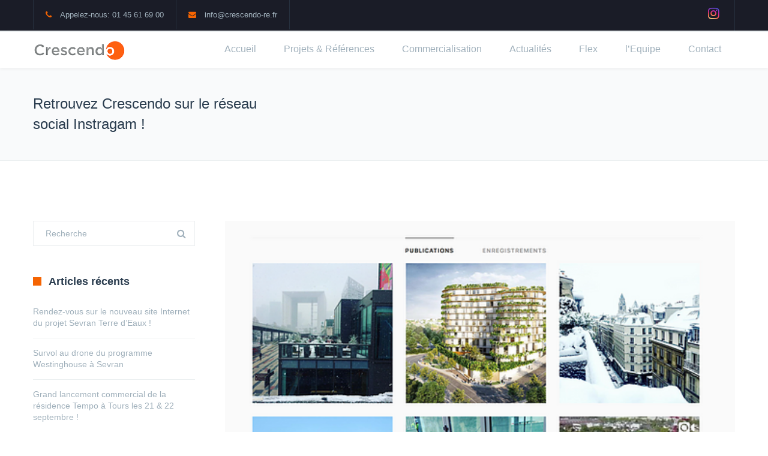

--- FILE ---
content_type: text/css
request_url: https://crescendo-re.fr/wp-content/uploads/redux/custom-fonts/fonts.css
body_size: 113
content:
@font-face {font-family:'avenir-next';src:url('//crescendo.pre-view.fr/wp-content/uploads/redux/custom-fonts/custom/avenir-next/Avenir-next.eot?#iefix') format('embedded-opentype'), url('//crescendo.pre-view.fr/wp-content/uploads/redux/custom-fonts/custom/avenir-next/Avenir-next.woff') format('woff'), url('//crescendo.pre-view.fr/wp-content/uploads/redux/custom-fonts/custom/avenir-next/Avenir-next.ttf') format('truetype'), url('//crescendo.pre-view.fr/wp-content/uploads/redux/custom-fonts/custom/avenir-next/Avenir-next.svg#svgavenir-next') format('svg');font-weight: normal;font-style: normal;}

--- FILE ---
content_type: application/javascript
request_url: https://crescendo-re.fr/wp-content/themes/thefox/js/customjs.js
body_size: 65420
content:
var j$ = jQuery;

j$.noConflict();

"use strict";

j$(document).ready(function () {



    j$('body').jpreLoader();
    setInterval(vc_check, 100);
    ie_style_fix();
    set_superfish();
    set_fixednav();
	set_center_logo();
    set_searchform();
    generate_fw_sections();
    generate_fwc_sections();
    setInterval(fixHeight, 500);
    fixSubMenu();
	setInterval(woo_fix, 100);
    set_alertbtn();
    set_zillalikes();
    set_thefox_fix();
    toTopBind();
    set_breadcrumbs();
    load_flex();
    load_prettyphoto();
    set_tiptip();
    set_tabs();
    set_progress_bar_chart();
    thefox_animation();
    set_mobilemenu();
    mobile_menu_position();
	tablefix();
	call_resize();
    onepage_activ_menu();

});

j$(window).resize(function () {
    generate_fw_sections();
    generate_fwc_sections();
    fixSubMenu();
    set_mobilemenu_btn();
    mobile_menu_position();
	tablefix();
});

j$(window).scroll(function () {
    opacity_scroll();

});


//////////////////////////////
//*** Check Page Padding ***//
//////////////////////////////

function vc_check() {

    var fw_fd = j$('#fw_c > .vc_row:first-child');
    var fw_pt = j$('#fw_c > .vc_row:first-child').css('padding-top');
    if (!j$("#fw_c > .vc_row:first-child").hasClass('full-width-content') && fw_pt == '0px' || fw_pt == '0' || fw_pt == '') {
        fw_fd.css('padding-top', '100px');

    }
	var iefw_fd = j$('#fw_c > .vc_ie-flexbox-fixer > .vc_row:first-child');
    var iefw_pt = j$('#fw_c > .vc_ie-flexbox-fixer >.vc_row:first-child').css('padding-top');
	if (j$("#fw_c").children().first().hasClass("vc_ie-flexbox-fixer")){
    if (!j$("#fw_c > .vc_ie-flexbox-fixer >.vc_row:first-child").hasClass('full-width-content') && iefw_pt == '0px' || iefw_pt == '0' || iefw_pt == '') {
        iefw_fd.css('padding-top', '100px');

    }
	}

    j$('li').next('br').remove();
    j$('ul').next('br').remove();
    j$('ul').prev('br').remove();

    j$("p:empty").css('margin-bottom', '0');

    j$(".wpb_row:empty").remove();
    j$(".wpb_column:empty").remove();
    j$(".wpb_wrapper:empty").remove();


    j$('.vertical').each(function () {

        var ul_height = j$(this).find('.tabs').height();

        j$(this).find('.tab_content').css('min-height', ul_height);

    })

}


//////////////////////////////
//*** Call Resize event  ***//
//////////////////////////////



function call_resize() {
setTimeout(function () {
window.dispatchEvent(new Event('resize'));

        }, 5000);


}



//////////////////////////////
//*** IE Style Limit Fix ***//
//////////////////////////////


function isIE() {
    return (navigator.userAgent.toLowerCase().indexOf('msie ') != -1) || (!!navigator.userAgent.match(/Trident.*rv[:]*11\./));
}

function ie_style_fix() {
    if (isIE()) {
        var styles = j$("style").text();
        j$("style").remove();
        j$("head").append("<style>" + styles + "</style>");
    }
};


/////////////////////////////////
//*** FW section height fix ***//
/////////////////////////////////


function fixHeight() {

    j$('.full-width-content').each(function () {
        if (j$(this).find('.vc_column_container').length > 1) {
			if ( j$(window).width() > 748) {
            var maxHeight = 0;
            j$(this).children('.vc_column_container').css('height', 'auto');
            j$(this).children('.vc_column_container').each(function () {
                if (j$(this).outerHeight() > maxHeight) {
                    maxHeight = j$(this).outerHeight();
                }
            });
            j$(this).find('#map_canvas').outerHeight(maxHeight);
			}

        }
    });


	if ( j$(window).width() > 748) {
	var p_height = j$("#posts").outerHeight();
	j$('.business_sidebar').css('min-height', p_height);

	}
	else {
	j$('.business_sidebar').css('min-height', 0);
	}

}

/////////////////////////
//*** Superfish box ***//
/////////////////////////


function set_superfish() {


    j$('header nav ul').superfish({
        delay: 700,
        speed: 'fast',
        speedOut: 'fast',
        animation: {opacity: 'show'}
    });


    j$('.fixed_header_left nav ul').superfish({
        delay: 700,
        speed: 'fast',
        speedOut: 'fast',
        animation: {opacity: 'show'}
    });


    j$('.header_bottom_nav nav ul').superfish({
        delay: 700,
        speed: 'fast',
        speedOut: 'fast',
        animation: {opacity: 'show'}
    });


}

//////////////////////////////////////////////////////////
//*** To top effect / Same Page link scroll effect ***///
////////////////////////////////////////////////////////
function onepage_activ_menu() {

	if(j$('.page-template-onepage').length > 0){


			if (location.hash) {
			  setTimeout(function() {
			  window.scrollTo(0, 0);
			  }, 1);
			}
		  setTimeout(function () {


			if(j$('.header_bottom_nav').length > 0){
			var h_height = j$("#header_container").height();
			}
			else if(j$(".header_to_shrink").length > 0) {
			var h_height = "55";
			}
			else {
			var h_height = j$("#header_container").height();
			}

	       var target = location.hash;

		   if(target.length > 0){

                j$('html,body').animate({
                    scrollTop:j$(target).offset().top-h_height
                }, 1000);
                return false;
		   }
		},	4000);

		j$('#header_container nav ul li a').click(function () {
		j$('#header_container nav ul li').removeClass('current-menu-item');
		j$(this).parent('li').addClass('current-menu-item');
		})
		var aChildren = j$("#header_container nav ul li").children(); // find the a children of the list items
    	var aArray = []; // create the empty aArray
	    for (var i=0; i < aChildren.length; i++) {
        var aChild = aChildren[i];
        var ahref = j$(aChild).attr('href');
        aArray.push(ahref);
    	} // this for loop fills the aArray with attribute href values

    j$(window).scroll(function(){
        var windowPos = j$(window).scrollTop(); // get the offset of the window from the top of page

		if(j$('.header_bottom_nav').length > 0){
			var h_height = j$("#header_container").height();
		}
		else if(j$(".header_to_shrink").length > 0) {
			var h_height = "55";
		}
		else {
			var h_height = j$("#header_container").height();
		}
        var windowHeight = j$(window).height(); // get the height of the window
        var docHeight = j$(document).height();

        for (var i=0; i < aArray.length; i++) {
            var theID = aArray[i];
            var divPos = (j$(theID).offset().top)-h_height;
			var divh = j$(theID).height();
            var divHeight = +divh + +h_height; // get the height of the div in question
            if (windowPos >= divPos && windowPos < (divPos + divHeight-30)) {
                j$("a[href='" + theID + "']").parent('li').addClass("current-menu-item");
            } else {
                j$("a[href='" + theID + "']").parent('li').removeClass("current-menu-item");
            }
        }

        if(windowPos + windowHeight == docHeight) {
            if (!j$("#header_container nav ul li").hasClass("current-menu-item")) {
                var navActiveCurrent = j$(".current-menu-item a").attr("href");
                j$("a[href='" + navActiveCurrent + "']").parent('li').removeClass("current-menu-item");
                j$("#header_container nav ul li:last-child a").parent('li').addClass("current-menu-item");
            }
        }
    });



	}
}

function toTopBind() {

    var j$scrollTop = j$(window).scrollTop();
    if (j$('#to_top').length > 0 && j$(window).width() > 1034) {

        if (j$scrollTop > 350) {
            j$(window).on('scroll', hideToTop);
        }
        else {
            j$(window).on('scroll', showToTop);
        }
    }

    //scroll up event
    j$('body').on('click', '#to_top, a[href="#top"]', function () {
        j$('body,html').stop().animate({
            scrollTop: 0
        }, 800, 'easeOutQuad')
        return false;
    });
	if(!j$('body').hasClass('single-product') ) {
    j$('a[href*="#"]:not([href="#"])').click(function () {
        if (location.pathname.replace(/^\//, '') == this.pathname.replace(/^\//, '') && location.hostname == this.hostname) {
            var target = j$(this.hash);
			if(j$('.header_bottom_nav').length > 0){
			var h_height = j$("#header_container").height();
			}
			else if(j$(".header_to_shrink").length > 0) {
			var h_height = "55";
			}
			else {
			var h_height = j$("#header_container").height();
			}
            target = target.length ? target : j$('[name=' + this.hash.slice(1) + ']');
            if (target.length) {
                j$('html,body').animate({
                    scrollTop: target.offset().top-h_height
                }, 1000);
                return false;
            }
        }
    });
	}
}

function showToTop() {

    var j$scrollTop = j$(window).scrollTop();
    if (j$scrollTop > 350) {

        j$('#to_top').stop(true, true).animate({
            'bottom': '30px'
        }, 350, 'easeInOutCubic');

        j$(window).off('scroll', showToTop);
        j$(window).on('scroll', hideToTop);
    }

}

function hideToTop() {

    var j$scrollTop = j$(window).scrollTop();
    if (j$scrollTop < 350) {

        j$('#to_top').stop(true, true).animate({
            'bottom': '-30px'
        }, 350, 'easeInOutCubic');

        j$(window).off('scroll', hideToTop);
        j$(window).on('scroll', showToTop);

    }
}


///////////////////////
//*** Search form ***//
///////////////////////

function set_searchform() {

    var searchvisible = 0;

    j$("#search-form").focusout(function () {
        setTimeout(function () {
            j$("#search-form").removeClass('pop_search_form');
            j$('#searchtop_img i').removeClass('fa-times');
            j$('#searchtop_img i').addClass('fa-search');
            searchvisible = 0;
        }, 100);
    })

    j$("#searchtop").click(function (e) {
        //This stops the page scrolling to the top on a # link.
        e.preventDefault();
        if (searchvisible == 0 && j$('#searchtop_img i').hasClass('fa-search')) {
            j$('#searchtop_img i').removeClass('fa-search');
            j$('#searchtop_img i').addClass('fa-times');
            j$("#search-form").addClass('pop_search_form');
            setTimeout(function () {
                j$('#ssform').focus();
            }, 500);
            searchvisible = 1; //Set search visible flag to visible.
        } else {
            //Search is currently showing. Slide it back up and hide it.
            j$('#searchtop_img i').removeClass('fa-times');
            searchvisible = 0;
            j$("#search-form").removeClass('pop_search_form');
            j$('#searchtop_img i').addClass('fa-search');
        }
    });

}

/////////////////////////////////
//*** Sub Menu height fix ***////
/////////////////////////////////


function fixSubMenu() {

    j$('nav > .sf-js-enabled > li:not(.rd_megamenu)').mouseover(function () {

        var wapoMainWindowWidth = j$(window).width();
        // checks if third level menu exist
        var subMenuExist = j$(this).find('.menu-item-has-children').length;
        if (subMenuExist > 0) {
            var subMenuWidth = j$(this).children('.sub-menu').width();
            var subMenuOffset = j$(this).children('.sub-menu').parent().offset().left + subMenuWidth;

            // if sub menu is off screen, give new position
            if ((subMenuOffset + subMenuWidth) > wapoMainWindowWidth) {
                var newSubMenuPosition = subMenuWidth;
                j$(this).addClass('left_side_menu');

            } else {
                var newSubMenuPosition = subMenuWidth;

                j$(this).removeClass('left_side_menu');
            }
        }
    });


    j$('.rd_megamenu a').on('mouseenter mouseleave', function () {

        j$('.rd_megamenu ul').each(function () {
            if (j$(this).find('.mm_widget_area').length > 1) {
                var maxHeight = 0;
                j$(this).children('.mm_widget_area').css('min-height', 'auto');
                j$('.mm_widget_area').css('min-height', '0');
                j$(this).children('.mm_widget_area').each(function () {
                    if (j$(this).height() > maxHeight) {
                        maxHeight = j$(this).height();
                    }
                    j$(this).css("min-height", maxHeight);
                })
                j$(this).children('.mm_widget_area').css("min-height", maxHeight);
            }

        });


    });

}

/////////////////////////////////////
//*** Create full width section ***//
/////////////////////////////////////

function generate_fw_sections() {
    var j$fw_width;
    var j$width = j$(window).width();
    var j$padding_left = '40px';
    var j$padding_right = '40px';
    var j$margin_left = '-35px';

    if (j$('#boxed_layout').hasClass('menu_slide')) {
        j$fw_width = parseInt(j$('.menu_slide').width());

        if (j$width < 1200) {
            var j$margin_left = '-30px';
            var j$padding_left = '30px';
            var j$padding_right = '30px';
            var j$fw_width = j$fw_width + 20;
        }

        if (j$width < 738) {
            var j$margin_left = '-10px';
            var j$padding_left = '10px';
            var j$padding_right = '10px';
            var j$fw_width = j$fw_width + 40;
        }
        j$('.full-width-section').each(function () {
			if(j$('body').hasClass('rtl')){
            j$(this).css({
                'margin-right': j$margin_left,
                'padding-left': j$padding_left,
                'padding-right': j$padding_right,
                'margin-left': '0px',
                'width': j$fw_width - 80,
                'visibility': 'visible'
            });
			}else{
			j$(this).css({
                'margin-left': j$margin_left,
                'padding-left': j$padding_left,
                'padding-right': j$padding_right,
                'margin-right': '0px',
                'width': j$fw_width - 80,
                'visibility': 'visible'
            });
			}

        });
    } else if (j$('header').hasClass('fixed_header_left')) {
        j$fw_width = ((j$('.menu_slide').width() - parseInt(j$('.section_wrapper').width())) / 2) + 1;

        j$('.full-width-section').each(function () {
            if(j$('body').hasClass('rtl')){

			j$(this).css({
                'margin-right': -j$fw_width,
                'padding-left': j$fw_width,
                'padding-right': j$fw_width,
                'visibility': 'visible',
                'width': '100%',
                'margin-left': '0px'
            });
			}else {
			j$(this).css({
                'margin-left': -j$fw_width,
                'padding-left': j$fw_width,
                'padding-right': j$fw_width,
                'visibility': 'visible',
                'width': '100%',
                'margin-right': '0px'
            });
			}

        });
    }
    else {
        j$fw_width = ((j$(window).width() - parseInt(j$('.section_wrapper').width())) / 2) + 1;
        var j$width = j$(window).width();


        j$('.full-width-section').each(function () {
            if(j$('body').hasClass('rtl')){
            j$(this).css({
                'margin-right': -j$fw_width,
                'padding-left': j$fw_width,
                'padding-right': j$fw_width,
                'visibility': 'visible',
                'width': '100%',
                'margin-left': '0px'
            });
			}else{
			j$(this).css({
                'margin-left': -j$fw_width,
                'padding-left': j$fw_width,
                'padding-right': j$fw_width,
                'visibility': 'visible',
                'width': '100%',
                'margin-right': '0px'
            });
			}
        });
    }
}


function generate_fwc_sections() {
    var j$fw_width;
    var j$width = j$(window).width();
    var j$padding_left = '0px';
    var j$padding_right = '0px';
    var j$margin_left = '-35px';


    if (j$('#boxed_layout').hasClass('menu_slide')) {
        j$fw_width = parseInt(j$('.menu_slide').width());

        if (j$width < 1200) {
            var j$margin_left = '-30px';
            ;
        }

        if (j$width < 738) {
            var j$margin_left = '-10px';
        }

        j$('.full-width-content').each(function () {
			if(j$('body').hasClass('rtl')){
            j$(this).css({
                'margin-right' : j$margin_left,
                'padding-left': j$padding_left,
                'padding-right': j$padding_right,
                'margin-left': '0px',
                'width': j$fw_width,
                'visibility': 'visible'
            });
			}else{
			j$(this).css({
                'margin-left' : j$margin_left,
                'padding-left': j$padding_left,
                'padding-right': j$padding_right,
                'margin-right': '0px',
                'width': j$fw_width,
                'visibility': 'visible'
            });
			}
        });
    } else if (j$('header').hasClass('fixed_header_left')) {
        j$fw_width = ((j$('.menu_slide').width() - parseInt(j$('.section_wrapper').width())) / 2);
        j$width = j$('.menu_slide').width();

        j$('.full-width-content').each(function () {
			if(j$('body').hasClass('rtl')){
            j$(this).css({
                'margin-right': -j$fw_width,
                'padding-left': 0,
                'padding-right': 0,
                'visibility': 'visible',
                'width': j$width,
                'margin-left': '0px'
            });
			}else{
			j$(this).css({
                'margin-left': -j$fw_width,
                'padding-left': 0,
                'padding-right': 0,
                'visibility': 'visible',
                'width': j$width,
                'margin-right': '0px'
            });
			}

        });
    }
    else {
        j$fw_width = ((j$(window).width() - parseInt(j$('.section_wrapper').width())) / 2) ;
        var j$width = j$(window).width();


        j$('.full-width-content').each(function () {
			if(j$('body').hasClass('rtl')){
            j$(this).css({
                'margin-right': -j$fw_width,
                'padding-left': 0,
                'padding-right': 0,
                'visibility': 'visible',
                'width': j$width,
                'margin-left': '0px'
            });
			}else{
			j$(this).css({
                'margin-left': -j$fw_width,
                'padding-left': 0,
                'padding-right': 0,
                'visibility': 'visible',
                'width': j$width,
                'margin-right': '0px'
            });
			}
        });
    }

    j$('.row_top_icon').each(function () {
        j$(this).parent('.vc_row-fluid').css('overflow', 'visible');
    });
    j$('.row_bottom_arrow').each(function () {
        j$(this).parent('.vc_row-fluid').css('overflow', 'visible');
    });
}

function tablefix(){


	j$('.rd_table_ctn').each(function () {
        if (j$(this).find('.table_line').length > 1) {
            var maxHeight = 0;
            j$(this).find('.table_line').css('height', 'auto');
            j$('.table_line').css('min-height', '0');
            j$(this).find('.table_line').each(function () {
                if (j$(this).outerHeight() > maxHeight) {
                    maxHeight = j$(this).outerHeight();
                    j$(this).outerHeight(maxHeight);
                } else {
                    j$(this).outerHeight(maxHeight);
                }
            });
            j$(this).find('.table_line').outerHeight(maxHeight);

        }
    });

}

///////////////////////
//*** Parallax ef ***//
///////////////////////

      var controller = new ScrollMagic.Controller();
      j$('.tt_row_has_parallax').each(function() {
      var el = j$(this);
	    var overlay_el = el.children('.rd_row_overlay');
      if(overlay_el.length ){
	    var overlay = el.find('.rd_row_overlay')[0].outerHTML ;
	    el.find('.rd_row_overlay').remove();
      }
      var speed = el.attr('data-parallax_speed').replace('.','')+'0';
      var img_url = el.attr('data-vc-parallax-image');
      var time = j$(window).height()+el.outerHeight();
      var durationValueCache;


      function getDuration () {
        return durationValueCache;
      }
      function updateDuration (e) {
        durationValueCache = j$(window).height()+el.outerHeight();
      }

      j$(window).on("resize", updateDuration); // update the duration when the window size changes
      j$(window).triggerHandler("resize"); // set to initial value

      var parallaxTL = new TimelineMax();

      el.append('<div class="tt_row_parallax"></div>');
	  	if(overlay_el.length){
        el.append(overlay);
	    }

      if(img_url !== undefined){
      el.find('.tt_row_parallax').css('background-image','url('+img_url+')');
      }

      parallaxTL.staggerFromTo(el.find('.tt_row_parallax'), 1, {
        backgroundPosition: "50% "+speed+"px"
    }, {
        backgroundPosition: "50% -"+speed+"px"
    });

      var slideParallaxScene = new ScrollMagic.Scene({
        triggerElement: this,
        triggerHook:1,
        duration:durationValueCache
      })
      .setTween(parallaxTL)
      .addTo(controller);


      slideParallaxScene.duration(getDuration);

});


function new_parallax() {
    j$('.rd_parallax_section').each(function () {
        var bg = j$(this).css('background-image');
		var newstyle = j$(this);
        bg = bg.replace('url(','').replace(')','').replace(/\"/gi, "");
        j$(this).parallax({imageSrc: bg});

newstyle[0].style.setProperty('background-image', 'none', 'important');


    });
}


function parallaxRowsBGSet() {
    j$('.rd_parallax_section').each(function () {
        var bg = j$(this).css('background-image');
		j$(this).find('.parallax_bg').css({'background-image': bg });
    });
}


function parallaxRowsBGCals() {
    j$('.rd_parallax_section').each(function () {
        j$(this).find('.parallax_bg').css({
            'height': j$(this).outerHeight(true) * 2.5,
            'margin-top': '-' + (j$(this).outerHeight(true) * 2.5) / 2 + 'px'
        });
    });
}

// Create cross browser requestAnimationFrame method:
window.requestAnimationFrame = window.requestAnimationFrame
    || window.mozRequestAnimationFrame
    || window.webkitRequestAnimationFrame
    || window.msRequestAnimationFrame
    || function (f) {
        setTimeout(f, 1000 / 60)
    }


var j$window = j$(window);
var windowHeight = j$window.height();

j$window.unbind('scroll.parallaxSections').unbind('resize.parallaxSections');
j$window.unbind('resize.parallaxSectionsUpdateHeight');
j$window.unbind('load.parallaxSectionsOffsetL');
j$window.unbind('resize.parallaxSectionsOffsetR');

j$window.on('resize.parallaxSectionsUpdateHeight', psUpdateWindowHeight);

function psUpdateWindowHeight() {
    windowHeight = j$window.height();
}

function psUpdateOffset(j$this) {
    j$this.each(function () {
        firstTop = j$this.offset().top;
    });
}

j$.fn.parallaxScroll = function (xpos, speedFactor, outerHeight) {
    var j$this = j$(this);
    var getHeight;
    var firstTop;
    var paddingTop = 0;

    //get the starting position of each element to have parallax applied to it
    j$this.each(function () {
        firstTop = j$this.offset().top;
    });


    j$window.on('resize.parallaxSectionsOffsetR', psUpdateOffset(j$this));
    j$window.on('load.parallaxSectionsOffsetL', psUpdateOffset(j$this));

    getHeight = function (jqo) {
        return jqo.outerHeight(true);
    };


    // setup defaults if arguments aren't specified
    if (arguments.length < 1 || xpos === null) xpos = "50%";
    if (arguments.length < 2 || speedFactor === null) speedFactor = 0.1;
    if (arguments.length < 3 || outerHeight === null) outerHeight = true;

    // function to be called whenever the window is scrolled or resized

    var j$element, top, height, pos;

    function update() {

        pos = j$window.scrollTop();

        j$this.each(function () {

            firstTop = j$this.offset().top;
            j$element = j$(this);
            top = j$element.offset().top;
            height = getHeight(j$element);

            // Check if totally above or totally below viewport
            if (top + height < pos || top > pos + windowHeight) {
                return;
            }

            var ua = window.navigator.userAgent;
            var msie = ua.indexOf("MSIE ");

            //for IE, Safari or any setup using the styled scrollbar default to animating the BG pos
            if (msie > 0 || !!navigator.userAgent.match(/Trident.*rv\:11\./) || navigator.userAgent.indexOf('Safari') != -1 && navigator.userAgent.indexOf('Chrome') == -1) {
                j$this.find('.parallax_bg').css('backgroundPosition', xpos + " " + Math.round((firstTop - pos) * speedFactor) + "px", 0);
            }
            //for Firefox/Chrome use a higher performing method
            else {
                j$this.find('.parallax_bg').transition({'y': Math.round((firstTop - pos) * speedFactor) + "px"}, 0);


            }

        });
    }

    window.addEventListener('scroll', function () {
        requestAnimationFrame(update);
    }, false)

    j$window.on('resize.parallaxSections', update);

    update();
};

function set_parallax() {
    j$('.rd_parallax_section .parallax_wrap').each(function () {
        var id = j$(this).attr('id');
        j$("#" + id + ".parallax_wrap").parallaxScroll("50%", 0.2);
        parallaxRowsBGSet();
        parallaxRowsBGCals();
    });
}


////////////////////////////
//*** Load Flexsliders ***//
////////////////////////////

function load_flex() {

    j$('.flexslider').flexslider({

        animation: "slide",              //String: Select your animation type, "fade" or "slide"

        slideDirection: "horizontal",

        directionNav: true,

        start: function (slider) { // init the height of the first item on start

            var j$new_height = slider.slides.eq().height();

            slider.height(j$new_height);

        },

        before: function (slider) { // init the height of the next item before slide

            var j$new_height = slider.slides.eq(slider.animatingTo).height();

            if (j$new_height != slider.height()) {

                slider.animate({height: j$new_height}, 400);

            }

        }

    });

}


////////////////////////////
//*** Alert remove btn ***//
////////////////////////////

function set_alertbtn() {

    j$('.alert_del_btn').click(function () {


        j$(this).parents('div[class^="alert"]').fadeOut(500);

    });

    j$('.woocommerce-error:before').click(function () {


        j$(this).parents('.woocommerce-error').fadeOut(500);

    });

}

function woo_fix() {

    j$('.products').css('opacity', '1');

    j$('.product_list_widget').each(function () {

        var rightmargin = j$(this).width() - 184;

        j$(this).find('.star-rating').css('margin-right', rightmargin);

    });

}


/////////////////////////////
//*** Setup prettyPhoto ***//
/////////////////////////////

function load_prettyphoto() {
    j$("a[class^='prettyPhoto']").prettyPhoto({ iframe_markup: '<iframe src ="{path}" width="{width}" height="{height}" frameborder="no" webkitallowfullscreen mozallowfullscreen allowfullscreen></iframe>' });
    j$("a[class^='prettyphoto']").prettyPhoto({ iframe_markup: '<iframe src ="{path}" width="{width}" height="{height}" frameborder="no" webkitallowfullscreen mozallowfullscreen allowfullscreen></iframe>' });
    j$("a[rel^='prettyPhoto']").prettyPhoto({ iframe_markup: '<iframe src ="{path}" width="{width}" height="{height}" frameborder="no" webkitallowfullscreen mozallowfullscreen allowfullscreen></iframe>' });
    j$("a[rel^='prettyphoto']").prettyPhoto({ iframe_markup: '<iframe src ="{path}" width="{width}" height="{height}" frameborder="no" webkitallowfullscreen mozallowfullscreen allowfullscreen></iframe>' });


}


//////////////////////////
//*** Opacity Scroll ***//
//////////////////////////


function opacity_scroll() {
    var st = j$(this).scrollTop();
    j$('.opacity_scroll').each(function (index) {
        j$(this).css({'opacity': (1 - st / j$(this).offset().top)});
    })
}

///////////////////////
//*** Load TipTip ***//
///////////////////////


function set_tiptip() {
    j$(".tagcloud a,.post-title h2 a,.star-rating,.show_review_form.button,.remove,.filter_param_desc,.comments-link,.zilla-likes,.product_list_widget li a").addClass("tiptip");
    j$(".tiptip").tipTip({maxWidth: "auto", edgeOffset: 5});
}


//////////////////////////////////
//*** Breadcrumbs child page ***//
//////////////////////////////////

function set_breadcrumbs() {
    if (j$(".child_pages_ctn").children('li').length === 0) {
        j$("#rd_child_pages").hide();

    }


    var childvisible = 0;
    var title_width = j$('.page_title_ctn h1').width() + 80;
    j$(document).on('click', function (e) {
        if (childvisible !== 0 && j$('.rd_child_pages').hasClass('child_icon_close')) {
            if (!(e.target.id == 'rd_child_pages' || j$(e.target).parents('#rd_child_pages').length > 0)) {
                j$('.rd_child_pages').removeClass('child_icon_close');
                childvisible = 0;
                j$(".child_pages_ctn").removeClass('pop_child_pages');
                j$('.rd_child_pages').addClass('child_closed');
            }

        }
    });
    j$(".child_pages_ctn").css('width', title_width);
    j$(".rd_child_pages").click(function (e) {
        //This stops the page scrolling to the top on a # link.
        if (childvisible == 0 && j$('.rd_child_pages').hasClass('child_closed')) {
            j$(".child_pages_ctn").css('width', title_width);
            j$('.rd_child_pages').removeClass('child_closed');
            j$('.rd_child_pages').addClass('child_icon_close');
            j$(".child_pages_ctn").addClass('pop_child_pages');
            setTimeout(function () {
                j$('.child_pages_ctn').focus();
            }, 1500);
            childvisible = 1; //Set search visible flag to visible.
        } else {
            //Search is currently showing. Slide it back up and hide it.
            j$('.rd_child_pages').removeClass('child_icon_close');
            childvisible = 0;
            j$(".child_pages_ctn").removeClass('pop_child_pages');
            j$('.rd_child_pages').addClass('child_closed');
        }

    });

}


////////////////////////////
//*** Sidebar category ***//
////////////////////////////

function set_thefox_fix() {


    j$(".post-attachement").fitVids();
    j$(".entry").fitVids();
    j$(".video_sc").fitVids();
    j$(".textwidget").fitVids();


    j$('.rd_list_4').each(function () {
        var n = j$(this).children("div").length;
        var width = 100 / n;
        j$(this).children("div").css("width", width + "%");
        j$(this).children("div").addClass("rda_flipInY");

    });

    j$('.footer_type_3 .widget h2').each(function () {
        var me = j$(this);
        me.html(me.text().replace(/(^\w+|\s+\w+)/, '<strong>$1</strong>'));
    });


    j$(".cat-item").has("ul").addClass("cat-got-children");

    j$(".children .cat-item").has("ul").addClass("subcat-got-children");


    j$('.cat-got-children').prepend("<span class='subcat_arrow'></span>")
    var children = j$(".cat-item .children");

    j$('.subcat_arrow').click(function (event) {
      j$(this).parent('li').children('ul').slideToggle();
      }
    )
    j$('.cat-got-children > .subcat_arrow').click(function (event) {
        if (j$(this).parent('li').hasClass('cat-open')) {
            j$(this).parent('li').removeClass('cat-open');
        } else {
            j$(this).parent('li').addClass('cat-open');
        }

    })

    j$('.subcat-got-children > .subcat_arrow').click(function (event) {
        if (j$(this).parent('li').hasClass('subcat-open')) {
            j$(this).parent('li').removeClass('subcat-open');
        } else {
            j$(this).parent('li').addClass('subcat-open');
        }

    })

    j$('.subcat-got-children').click(function (event) {
    })


}

////////////////////////
//*** Zilla likes ***//
//////////////////////

function set_zillalikes(){

j$('.zilla-likes').unbind().bind('click',
    function() {
        var link = j$(this);
        if(link.hasClass('active')) return false;

        var id = j$(this).attr('id'),
            postfix = link.find('.zilla-likes-postfix').text();

        j$.post(zilla_likes.ajaxurl, { action:'zilla-likes', likes_id:id, postfix:postfix }, function(data){
            link.html(data).addClass('active').attr('title','You already like this');
        });

        return false;
    });

if( j$('body.ajax-zilla-likes').length ) {
    j$('.zilla-likes').each(function(){
        var id = j$(this).attr('id');
        j$(this).load(zilla_likes.ajaxurl, { action:'zilla-likes', post_id:id });
    });
}

}

////////////////
//*** Tabs ***//
////////////////


function set_tabs() {

	var strHash = document.location.hash;

	j$('.wpb_accordion_section h3 > a').click(function(){
            setTimeout(function(){

			j$(".rd_img_carousel").trigger('updateSizes');
			j$(".rd_testimonials").trigger('updateSizes');
			j$(".partners").trigger('updateSizes');
			j$("ul").trigger('updateSizes');
			},800);


			var target = j$(this);
			if(j$('.header_bottom_nav').length > 0){
			var h_height = j$("#header_container").height();
			}
			else if(j$(".header_to_shrink").length > 0) {
			var h_height = "55";
			}
			else {
			var h_height = "55";
			}
            setTimeout(function(){
                j$('html,body').animate({
                    scrollTop: target.offset().top-h_height
                }, 1000);

			j$(".rd_img_carousel").trigger('updateSizes');
			j$(".rd_testimonials").trigger('updateSizes');
			j$(".partners").trigger('updateSizes');
			j$("ul").trigger('updateSizes');
			},400);




	});

    j$('.tabs-wrapper').each(function () {
        var t = 1;

        j$(this).find('.tabli').each(function () {
            j$(this).find('a').attr('href', '#tab' + t);
            j$(this).parents('.tabs-wrapper').find('.tabs').append(this);
            t++;
        });
        /* GET ALL BODY */
        var t = 1;
        j$(this).find('.tab_content').each(function () {
            j$(this).attr('id', 'tab' + t);
            j$(this).parents('.tabs-wrapper').find('.tabs-container').append(this);
			t++;
        });
        j$(this).find(".tab_content").hide(); //Hide all content

        j$(this).find("ul.tabs li:first").addClass("active").show(); //Activate first tab

        j$(this).find(".tab_content:first").show(); //Show first tab content




    });

    //On Click Event

    j$(".tabs-wrapper ul.tabs li").click(function (e) {

        j$(this).parents('.tabs-wrapper').find("ul.tabs li").removeClass("active"); //Remove any "active" class
        j$(this).addClass("active"); //Add "active" class to selected tab
        j$(this).parents('.tabs-wrapper').find(".tab_content").hide(); //Hide all tab content
        var activeTab = j$(this).find("a").attr("href"); //Find the href attribute value to identify the active tab + content
        j$(this).parents('.tabs-wrapper').find(activeTab).fadeIn(); //Fade in the active ID content
		j$(".rd_img_carousel").trigger('updateSizes');
		j$(".rd_testimonials").trigger('updateSizes');
		j$(".partners").trigger('updateSizes');
		j$("ul").trigger('updateSizes');
	    e.preventDefault();
		j$(".rd_img_carousel").trigger('updateSizes');
		j$(".rd_testimonials").trigger('updateSizes');
		j$(".partners").trigger('updateSizes');
		j$("ul").trigger('updateSizes');

    });

    j$(".woocommerce-tabs .tabs-wrapper ul.tabs li").click(function (e) {

        j$(this).parents('.tabs-wrapper').find("ul.tabs li").removeClass("active"); //Remove any "active" class
        j$(this).addClass("active"); //Add "active" class to selected tab
        j$(this).parents('.tabs-wrapper').find(".tab_content").hide(); //Hide all tab content
        var activeTab = j$(this).find("a").attr("href"); //Find the href attribute value to identify the active tab + content
        j$(this).parents('.tabs-wrapper').find(activeTab).fadeIn(); //Fade in the active ID content
	    e.preventDefault();
	});

    j$(".tabs-wrapper ul.tabs li a").click(function (e) {
        e.preventDefault();
		j$(".rd_img_carousel").trigger('updateSizes');
		j$(".rd_testimonials").trigger('updateSizes');
		j$(".partners").trigger('updateSizes');
		j$("ul").trigger('updateSizes');


    });
    j$(".woocommerce-tabs ul.tabs li a").click(function (e) {
        e.preventDefault();


    });


    	if (strHash) j$('.tabli a[href$="'+strHash+'"]').parent().trigger('click');


}

/////////////////////////////
//*** Change nav button ***//
/////////////////////////////


function mobile_menu_position() {

    var header_height = j$('header').height();
    if (!j$('header').hasClass('fixed_header_left')) {
        j$('#header_container').css('min-height', header_height);
    }

    if (j$(window).width() < 1018) {
        var mobilenav = 0;
        j$("header nav ul,.header_bottom_nav nav ul").hide();
        j$("#nav_button").show();
    }


    if (j$('header').hasClass('fixed_header_left')) {
        if (j$(window).width() < 1019) {
            var top_value = 0;
            if (j$('#wpadminbar').length >= 1) {
                top_value = j$('#wpadminbar').outerHeight() + "px";
            }
            j$('.mt_menu.sticky_header.menu_slide').css({
                'position': 'fixed',
                'top': top_value,
                'left': 0,
                'width': '100%',
                'z-index': '999'
            });
        } else {
            j$('.mt_menu.sticky_header.menu_slide').css({
                'position': 'absolute',
                'top': top_value,
                'left': 0,
                'width': '100%',
                'z-index': '-1'
            });
        }
    }
    else {
        if (j$(window).width() < 750) {
            var top_value = 0;
            if (j$('#wpadminbar').length >= 1) {
                top_value = j$('#wpadminbar').outerHeight() + "px";
            }
            j$('.mt_menu.sticky_header.menu_slide').css({
                'position': 'fixed',
                'top': top_value,
                'left': 0,
                'width': '100%',
                'z-index': '999'
            });
        } else {
            j$('.mt_menu.sticky_header.menu_slide').css({
                'position': 'absolute',
                'top': top_value,
                'left': 0,
                'width': '100%',
                'z-index': '-1'
            });
        }
    }

}


function set_mobilemenu_btn() {

    if (j$(window).width() > 1018) {

        j$("#mobile-menu").removeClass('mm_open');
        j$(".menu_slide").removeClass('slided_body');
        j$("header nav ul,.header_bottom_nav nav ul").show();
        j$("header nav ul a,.header_bottom_nav nav ul a").click(function () {
            j$("header nav ul,.header_bottom_nav nav ul").show();

        })

    }

    if (j$(window).width() < 1018) {
        j$("header nav ul,.header_bottom_nav nav ul").hide();
        j$("#nav_button").show();
    }

    if (j$(window).width() < 1019 && !j$('header').hasClass('fixed_header_left')) {

        j$("header").css("position", "relative");

    }

    var m_height = j$("#sidebar").height();

    j$("#posts").css({
        minHeight: m_height
    });

}

function set_mobilemenu() {

    j$("<div id='nav_button' />").appendTo("header nav");
    j$("<div id='nav_button' />").appendTo(".header_bottom_nav nav");

    j$(document).on("mousedown touchstart", function (e) {
        var container = j$(".mm_open");

        if (!container.is(e.target) // if the target of the click isn't the container...
            && container.has(e.target).length === 0) // ... nor a descendant of the container
        {

            j$("#mobile-menu").removeClass('mm_open');
            j$(".menu_slide").removeClass('slided_body');

        }
    });


    j$("#nav_button").click(function (e) {
        if (j$("#mobile-menu").hasClass('mm_open')) {

            j$("#mobile-menu").removeClass('mm_open');
            j$(".menu_slide").removeClass('slided_body');

        } else {

            j$("#mobile-menu").addClass('mm_open');
            j$(".menu_slide").addClass('slided_body');
        }


    });
    j$("#close_mm").click(function (e) {


        j$("#mobile-menu").removeClass('mm_open');
        j$(".menu_slide").removeClass('slided_body');


    });
    j$(".page-template-onepage #mobile-menu .menu-item a[href*='#']:not([href='#'])").click(function (e) {


        j$("#mobile-menu").removeClass('mm_open');
        j$(".menu_slide").removeClass('slided_body');


    });
    j$("#nav_button_alt").click(function (e) {
        if (j$("#mobile-menu").hasClass('mm_open')) {

            j$("#mobile-menu").removeClass('mm_open');
            j$(".menu_slide").removeClass('slided_body');

        } else {

            j$("#mobile-menu").addClass('mm_open');
            j$(".menu_slide").addClass('slided_body');
        }


    });


    j$('#mobile-menu .menu-item-has-children ').click(function (ev) {
            j$(this).find('>ul').slideToggle();
            if (j$(this).hasClass('mobile-ul-open')) {
               j$(this).removeClass('mobile-ul-open');
            } else {
                j$(this).addClass('mobile-ul-open');

            }
            ev.stopPropagation();

        }
    )

}


/////////////////////////////////
//***    Sticky Header    ***////
/////////////////////////////////


function set_fixednav() {
	if(j$('.sticky_header').length){
    var sticky_navigation_offset_top = j$('.sticky_header').offset().top;
	}
	else{

    var sticky_navigation_offset_top = 0;
	}

    var sticky_navigation = function () {
        var scroll_top = j$(window).scrollTop();

        if (scroll_top > sticky_navigation_offset_top && j$('header').hasClass('fixed_header_left')) {
            var top_value = 0;
            if (j$('#wpadminbar').length >= 1) {
                var top_value = j$('#wpadminbar').outerHeight() + "px";
            }
            j$('.mt_menu.sticky_header.menu_slide').css({
                'position': 'fixed',
                'top': top_value,
                'left': 0,
                'width': '100%'
            });

        }
        else if (scroll_top > sticky_navigation_offset_top && j$('#fixed_body_left').length < 1) {
            var top_value = 0;

            if (j$('#boxed_layout').length >= 1) {
				var left_pos = j$('#top_bg').position().left;
				var ctn_width = j$('#boxed_layout').width();
			}
			else {
				var left_pos = '0';
				var ctn_width = '100%';

			}
            if (j$('#wpadminbar').length >= 1) {
                var top_value = j$('#wpadminbar').outerHeight() + "px";
            }

            j$('header.sticky_header').addClass('opaque_header');
            j$('.header_to_shrink').addClass('shrinked_header');
            j$('.header_bottom_nav').addClass('opaque_header');
            j$('header.sticky_header').css({
                'position': 'fixed',
                'top': top_value,
                'left': left_pos,
                'width': ctn_width,
                "-moz-box-shadow": "0 2px 6px rgba(0,0,0,0.05) !important",
                "-webkit-box-shadow": "0 2px 6px rgba(0,0,0,0.05) !important",
                "box-shadow": "0 2px 6px rgba(0,0,0,0.05) !important"
            });
            j$('.header_bottom_nav.sticky_header').css({
                'position': 'fixed',
                'top': top_value,
                'left': left_pos,
                'width': ctn_width
            });
            j$('.mt_menu.sticky_header.menu_slide').css({
                'position': 'fixed',
                'top': top_value,
                'left': left_pos,
                'width': ctn_width,
                'z-index': '999'
            });
            if (j$(window).width() < 1019) {
                j$("header.sticky_header").css("position", "relative");
                j$(".header_bottom_nav.sticky_header").css({
				"position": "relative",
				"top": "0",
                'width': '100%',
			});
            }
        } else {
            j$('header').removeClass('opaque_header');
            j$('.header_to_shrink').removeClass('shrinked_header');
            j$('.header_bottom_nav').removeClass('opaque_header');
            j$('header.sticky_header').css({
                'top': 0,
				'left':0,
                'position': 'relative',
				'width': '100%',
                "-moz-box-shadow": "0 2px 6px rgba(0,0,0,0.05) !important",
                "-webkit-box-shadow": "0 2px 6px rgba(0,0,0,0.05) !important",
                "box-shadow": "0 2px 6px rgba(0,0,0,0.05) !important"
            });
            j$('.header_bottom_nav.sticky_header').css({'position': 'relative',	'left':0, 'top': 0,'width': '100%' });
            if (j$(window).width() > 750) {
                j$('.mt_menu.sticky_header.menu_slide').css({
                    'position': 'absolute',
                    'top': top_value,
                    'left': 0,
                    'width': '100%',
                	'z-index': '-1'
                });
            }
        }


    };

    sticky_navigation();

    j$(window).scroll(function () {
        sticky_navigation();
    });


}


if (j$(window).width() < 1019 && !j$('header').hasClass('fixed_header_left')) {

    j$("header").css("position", "relative");

}


//////////////////////////
//*** Centered Logo ***//
////////////////////////


function set_center_logo(){

    var total_menu_items = j$('.nav_type_9_c > ul > li').length;
    var half_position_even=total_menu_items/2;
    var half_position_odd=(total_menu_items+1)/2;
    var ex = /^\d+$/;
    if (ex.test(total_menu_items/2)) {
          //When the total number of the menu items is even
      j$('.nav_type_9_c > ul > li:nth-child('+half_position_even+')').addClass('cl_before_logo');
      j$('.nav_type_9_c > ul > li:nth-child('+(half_position_even+1)+')').addClass('cl_after_logo');
    }else{
          //When the total number of the menu items is odd
      j$('.nav_type_9_c > ul > li:nth-child('+half_position_odd+')').addClass('cl_before_logo');
      j$('.nav_type_9_c > ul > li:nth-child('+(half_position_odd+1)+')').addClass('cl_after_logo');
    }
}

////////////////////////////////////////////
//*** Progress bar / Chart / Count To ***//
//////////////////////////////////////////

function set_progress_bar_chart() {

    j$('.rd_pb_holder').waypoint(function () {
        j$(this).find('.progress_bar_sc').each(function (index) {
            var j$this = j$(this),
                bar = j$this.find('.pb_bg'),
                bar_stripe = j$this.find('.pb_stripe'),
                val = bar.data('percentage-value');

            setTimeout(function () {
                bar.css({"width": val + '%'});
                bar_stripe.css({"width": val + '%'});
            }, index * 200);
        });
    }, {offset: '85%'});


    j$('.rd_pie_01').waypoint(function () {


        var x = 260;//set the x - center here
        var y = 200;//set the y - center here
        var r = 154;//set the radius here
        var linewidth = 22;//set the line width here
        var SET_PERCENTAGE = j$(this).children('.rd_pc_01').data('percentage-value');
        var bar_color = j$(this).children('.rd_pc_01').data('bar-color');
        var alt_color = j$(this).children('.rd_pc_01').data('bar-alt-color');

//========
        var c = j$(this).children('.rd_pc_01').get(0);
        var id = j$(this).attr('id');
        var status = j$('#' + id + '.rd_pc_status');
        var loaded = false;

        window.onload = function () {

            loaded = true;
        }


        var ROTATION = 0;

        function setcanvas() {
            var ctx = c.getContext("2d");

            ctx.translate(x, y);
            ctx.rotate((Math.PI / 180) * (-ROTATION));
            ctx.translate(-x, -y);


            ctx.clearRect(0, 0, c.width, c.height);


        }

        function getPoint(c1, c2, radius, angle) {
            return [c1 + Math.cos(angle) * radius, c2 + Math.sin(angle) * radius];
        }

        function setPercent(uplimit) {
            var ctx = c.getContext("2d");
            ctx.beginPath();
            ctx.translate(x, y);
            ROTATION = 270;
            ctx.rotate((Math.PI / 180) * ROTATION);
            ctx.translate(-x, -y);
            ctx.lineWidth = linewidth;//40
            ctx.lineCap = "round";
            var my_gradient = ctx.createLinearGradient(-0, 0, 0, 520);
            my_gradient.addColorStop(0, bar_color);
            my_gradient.addColorStop(1, alt_color);

            ctx.strokeStyle = my_gradient;
            ctx.arc(x, y, r, (Math.PI / 180) * (uplimit), 0);
            ctx.globalAlpha = 1;
            ctx.stroke();


        }

        function callcanvas(degree) {
            setcanvas();
            setPercent(360 - degree);
        }

        var degree = parseInt((SET_PERCENTAGE * 360) / 100);
        var start = 0;
        var it = window.setInterval(function () {
            callcanvas(start);
            start++;
            if (start == degree) {
                start = degree;
                window.clearInterval(it);
            }
            if (loaded) status.html(parseInt((start * 100) / 360) + '%');
        }, 1);
        j$(this).children('.rd_pc_01').removeClass('rd_pc_01');

    }, {offset: '85%'});


    j$('.rd_pie_02').waypoint(function () {


        var x = 260;//set the x - center here
        var y = 200;//set the y - center here
        var r = 194;//set the radius here
        var linewidth = 12;//set the line width here
        var SET_PERCENTAGE = j$(this).children('.rd_pc_02').data('percentage-value');
        var bar_color = j$(this).children('.rd_pc_02').data('bar-color');
        var alt_color = j$(this).children('.rd_pc_02').data('bar-alt-color');
        var track_color = j$(this).children('.rd_pc_02').data('track-color');
        var p_color = j$(this).children('.rd_pc_02').data('percentage-color');
        var bg_color = j$(this).children('.rd_pc_02').data('background-color');

        var c = j$(this).children('.rd_pc_02').get(0);
        var id = j$(this).attr('id');
        var status = j$('#' + id + '.rd_pc_status');
        var loaded = false;

        window.onload = function () {

            loaded = true;
        }


        var ROTATION = 0;

        function setcanvas() {
            var ctx = c.getContext("2d");

            ctx.translate(x, y);
            ctx.rotate((Math.PI / 180) * (-ROTATION));
            ctx.translate(-x, -y);


            ctx.clearRect(0, 0, c.width, c.height);


            ctx.beginPath();
            ctx.lineWidth = 170;
            ctx.strokeStyle = bg_color;
            ctx.arc(x, y, 98 + (linewidth / 2), 0, 2 * Math.PI);
            ctx.stroke();
            ctx.fillStyle = p_color;
            ctx.fill();

        }

        function getPoint(c1, c2, radius, angle) {
            return [c1 + Math.cos(angle) * radius, c2 + Math.sin(angle) * radius];
        }

        function setPercent(uplimit) {
            var ctx = c.getContext("2d");
            ctx.beginPath();
            ctx.translate(x, y);
            ROTATION = 270;
            ctx.rotate((Math.PI / 180) * ROTATION);
            ctx.translate(-x, -y);
            ctx.lineWidth = linewidth;//40
            var my_gradient = ctx.createLinearGradient(-0, 0, 0, 520);
            my_gradient.addColorStop(0, bar_color);
            my_gradient.addColorStop(1, alt_color);

            ctx.strokeStyle = my_gradient;
            ctx.arc(x, y, r, (Math.PI / 180) * (uplimit), 0);
            ctx.globalAlpha = 1;
            ctx.stroke();


        }

        function callcanvas(degree) {
            setcanvas();
            setPercent(360 - degree);
        }

        var degree = parseInt((SET_PERCENTAGE * 360) / 100);
        var start = 0;
        var it = window.setInterval(function () {
            callcanvas(start);
            start++;
            if (start == degree) {
                start = degree;
                window.clearInterval(it);
            }
            if (loaded) status.html(parseInt((start * 100) / 360) + '%');
        }, 1);
        j$(this).children('.rd_pc_02').removeClass('rd_pc_02');

    }, {offset: '85%'});


    j$('.rd_pie_03').waypoint(function () {


        var x = 260;//set the x - center here
        var y = 200;//set the y - center here
        var r = 190;//set the radius here
        var linewidth = 16;//set the line width here
        var SET_PERCENTAGE = j$(this).children('.rd_pc_03').data('percentage-value');
        var bar_color = j$(this).children('.rd_pc_03').data('bar-color');
        var alt_color = j$(this).children('.rd_pc_03').data('bar-alt-color');
        var track_color = j$(this).children('.rd_pc_03').data('track-color');
        var p_color = j$(this).children('.rd_pc_03').data('percentage-color');
        var bg_color = j$(this).children('.rd_pc_03').data('background-color');

        var c = j$(this).children('.rd_pc_03').get(0);
        var id = j$(this).attr('id');
        var status = j$('#' + id + '.rd_pc_status');
        var loaded = false;

        window.onload = function () {

            loaded = true;
        }


        var ROTATION = 0;

        function setcanvas() {
            var ctx = c.getContext("2d");

            ctx.translate(x, y);
            ctx.rotate((Math.PI / 180) * (-ROTATION));
            ctx.translate(-x, -y);


            ctx.clearRect(0, 0, c.width, c.height);


            ctx.beginPath();
            ctx.lineWidth = 16;
            ctx.strokeStyle = track_color;
            ctx.arc(x, y, r, 0, 2 * Math.PI);
            ctx.stroke();


            ctx.beginPath();
            ctx.lineWidth = 20;
            ctx.strokeStyle = p_color;
            ctx.arc(x, y, 42 + (linewidth / 2), 0, 2 * Math.PI);
            ctx.stroke();
            ctx.fillStyle = p_color;
            ctx.fill();

            ctx.beginPath();
            ctx.lineWidth = 16;
            ctx.strokeStyle = bg_color;
            ctx.arc(x, y, 178 - (linewidth / 2), 0, 2 * Math.PI);
            ctx.stroke();
        }

        function getPoint(c1, c2, radius, angle) {
            return [c1 + Math.cos(angle) * radius, c2 + Math.sin(angle) * radius];
        }

        function setPercent(uplimit) {
            var ctx = c.getContext("2d");
            ctx.beginPath();
            ctx.translate(x, y);
            ROTATION = 270;
            ctx.rotate((Math.PI / 180) * ROTATION);
            ctx.translate(-x, -y);
            ctx.lineWidth = linewidth;//40
            var my_gradient = ctx.createLinearGradient(-0, 0, 0, 520);
            my_gradient.addColorStop(0, bar_color);
            my_gradient.addColorStop(1, alt_color);

            ctx.strokeStyle = my_gradient;
            ctx.arc(x, y, r, (Math.PI / 180) * (uplimit), 0);
            ctx.globalAlpha = 1;
            ctx.stroke();


        }

        function callcanvas(degree) {
            setcanvas();
            setPercent(360 - degree);
        }

        var degree = parseInt((SET_PERCENTAGE * 360) / 100);
        var start = 0;
        var it = window.setInterval(function () {
            callcanvas(start);
            start++;
            if (start == degree) {
                start = degree;
                window.clearInterval(it);
            }
            if (loaded) status.html(parseInt((start * 100) / 360) + '%');
        }, 1);
        j$(this).children('.rd_pc_03').removeClass('rd_pc_03');

    }, {offset: '85%'});


    j$('.rd_pie_04').waypoint(function () {


        var x = 170;//set the x - center here
        var y = 100;//set the y - center here
        var r = 84;//set the radius here
        var SET_PERCENTAGE = j$(this).children('.rd_pc_04').data('percentage-value');
        var bar_color = j$(this).children('.rd_pc_04').data('bar-color');
        var alt_color = j$(this).children('.rd_pc_04').data('bar-alt-color');
        var track_color = j$(this).children('.rd_pc_04').data('track-color');

        var c = j$(this).children('.rd_pc_04').get(0);
        var id = j$(this).attr('id');
        var status = j$('#' + id + '.rd_pc_status');
        var loaded = false;

        window.onload = function () {

            loaded = true;
        }


        var ROTATION = 0;

        function setcanvas() {
            var ctx = c.getContext("2d");

            ctx.translate(x, y);
            ctx.rotate((Math.PI / 180) * (-ROTATION));
            ctx.translate(-x, -y);

            ctx.clearRect(0, 0, c.width, c.height);
            ctx.beginPath();
            ctx.lineWidth = 4;
            ctx.strokeStyle = track_color;
            ctx.arc(x, y, r, 0, 2 * Math.PI);
            ctx.stroke();
        }

        function getPoint(c1, c2, radius, angle) {
            return [c1 + Math.cos(angle) * radius, c2 + Math.sin(angle) * radius];
        }

        function setPercent(uplimit) {
            var ctx = c.getContext("2d");
            ctx.beginPath();
            ctx.translate(x, y);
            ROTATION = 270;
            ctx.rotate((Math.PI / 180) * ROTATION);
            ctx.translate(-x, -y);
            ctx.lineWidth = 4;

            var my_gradient = ctx.createLinearGradient(-0, 0, 0, 340);
            my_gradient.addColorStop(0, bar_color);
            my_gradient.addColorStop(1, alt_color);
            ctx.strokeStyle = my_gradient;
            ctx.arc(x, y, r, (Math.PI / 180) * (uplimit), 0);
            ctx.stroke();


            ctx.beginPath();
            var a = getPoint(x, y, r, (Math.PI / 180) * (uplimit))[0];
            var b = getPoint(x, y, r, (Math.PI / 180) * (uplimit))[1];
            nr = 7;
            ctx.arc(a, b, nr, 0, 2 * Math.PI);
            ctx.lineWidth = 4;
            ctx.fillStyle = track_color;
            ctx.fill();
            ctx.fillStyle = bar_color;
            ctx.stroke();

        }

        function callcanvas(degree) {
            setcanvas();
            setPercent(360 - degree);
        }

        var degree = parseInt((SET_PERCENTAGE * 360) / 100);
        var start = 0;
        var it = window.setInterval(function () {
            callcanvas(start);
            start++;
            if (start == degree) {
                start = degree;
                window.clearInterval(it);
            }
            if (loaded) status.html(parseInt((start * 100) / 360) + '%');
        }, 1);

        j$(this).children('.rd_pc_04').removeClass('rd_pc_04');

    }, {offset: '85%'});


    j$('.rd_pie_05').waypoint(function () {

        var x = 260;//set the x - center here
        var y = 200;//set the y - center here
        var r = 160;//set the radius here
        var linewidth = 80;//set the line width here
        var SET_PERCENTAGE = j$(this).children('.rd_pc_05').data('percentage-value');
        var bar_color = j$(this).children('.rd_pc_05').data('bar-color');
        var alt_color = j$(this).children('.rd_pc_05').data('bar-alt-color');
        var track_color = j$(this).children('.rd_pc_05').data('track-color');
        var ball_color = j$(this).children('.rd_pc_05').data('ball-color');

        var c = j$(this).children('.rd_pc_05').get(0);
        var id = j$(this).attr('id');
        var status = j$('#' + id + '.rd_pc_status');
        var loaded = false;

        var ctx = c.getContext("2d");
        window.onload = function () {

            loaded = true;
        }


        var ROTATION = 0;

        function setcanvas() {

            ctx.translate(x, y);
            ctx.rotate((Math.PI / 180) * (-ROTATION));
            ctx.translate(-x, -y);


            ctx.clearRect(0, 0, c.width, c.height);


            ctx.beginPath();
            ctx.lineWidth = 80;
            ctx.strokeStyle = track_color;
            ctx.arc(x, y, r, 0, 2 * Math.PI);
            ctx.stroke();


            ctx.beginPath();
            ctx.lineWidth = 4;
            ctx.strokeStyle = "black";
            ctx.arc(x, y, r + (linewidth / 2), 0, 2 * Math.PI);
            ctx.globalAlpha = 0.02;
            ctx.stroke();

            ctx.beginPath();
            ctx.lineWidth = 4;
            ctx.strokeStyle = "black";
            ctx.arc(x, y, r - (linewidth / 2), 0, 2 * Math.PI);
            ctx.stroke();
        }

        function getPoint(c1, c2, radius, angle) {
            return [c1 + Math.cos(angle) * radius, c2 + Math.sin(angle) * radius];
        }

        function setPercent(uplimit) {
            ctx.beginPath();
            ctx.translate(x, y);
            ROTATION = 270;
            ctx.rotate((Math.PI / 180) * ROTATION);
            ctx.translate(-x, -y);
            ctx.lineWidth = linewidth;//40
            var my_gradient = ctx.createLinearGradient(-0, 0, 0, 520);
            my_gradient.addColorStop(0, bar_color);
            my_gradient.addColorStop(1, alt_color);

            ctx.strokeStyle = my_gradient;
            ctx.arc(x, y, r, (Math.PI / 180) * (uplimit), 0);
            ctx.globalAlpha = 1;
            ctx.stroke();


            ctx.beginPath();
            var a = getPoint(x, y, r, (Math.PI / 180) * (uplimit))[0];
            var b = getPoint(x, y, r, (Math.PI / 180) * (uplimit))[1];
            nr = linewidth / 2;
            ctx.lineWidth = 2;
            ctx.strokeStyle = track_color;
            ctx.arc(a, b, nr, 0, 2 * Math.PI);
            ctx.fillStyle = track_color;
            ctx.fill();
            ctx.stroke();

            ctx.beginPath();
            var a = getPoint(x, y, r, (Math.PI / 180) * (uplimit))[0];
            var b = getPoint(x, y, r, (Math.PI / 180) * (uplimit))[1];
            nr = linewidth / 2 - 6;
            ctx.lineWidth = 14;
            ctx.strokeStyle = track_color;
            ctx.arc(a, b, nr, 0, 2 * Math.PI);
            ctx.fillStyle = ball_color;
            ctx.fill();
            ctx.stroke();

        }

        function callcanvas(degree) {
            setcanvas();
            setPercent(360 - degree);
        }

        var degree = parseInt((SET_PERCENTAGE * 360) / 100);
        var start = 0;
        var it = window.setInterval(function () {
            callcanvas(start);
            start++;
            if (start == degree) {
                start = degree;
                window.clearInterval(it);
            }
            if (loaded) status.html(parseInt((start * 100) / 360) + '%');
        }, 1);
        j$(this).children('.rd_pc_05').removeClass('rd_pc_05');

    }, {offset: '85%'});


    j$('.count_sc').each(function () {

        var countAsset = j$(this),
            countNumber = countAsset.find('.count_number'),
            countDivider = countAsset.find('.count_line').find('span'),
            countSubject = countAsset.find('.count_title');

        countNumber.countTo({
            onComplete: function () {
                countDivider.animate({
                    'width': 50
                }, 400, 'easeOutCubic');
                countSubject.delay(100).animate({
                    'opacity': 1,
                    'bottom': '0px'
                }, 600, 'easeOutCubic');
            }
        });


    });

}


/////////////////////////////
//***  Module animation ***//
/////////////////////////////


function thefox_animation() {



        j$.fn.visible = function (partial) {

            var j$t = j$(this),
                j$w = j$(window),
                viewTop = j$w.scrollTop(),
                viewBottom = viewTop + j$w.height(),
                _top = j$t.offset().top + 100,
                _bottom = _top + j$t.height(),
                compareTop = partial === true ? _bottom : _top,
                compareBottom = partial === true ? _top : _bottom;

            return ((compareBottom <= viewBottom) && (compareTop >= viewTop));

        };

    var win = j$(window);
    var allMods = j$(".rda_opacity,.rda_toleft,.rda_toright,.rda_totop,.rda_tobottom,.rd_chart_black,.rd_chart_white,.rda_fadeIn,.rda_fadeInDown,.rda_fadeInUp,.rda_fadeInLeft,.rda_fadeInRight,.rda_bounceIn,.rda_bounceInDown,.rda_bounceInUp,.rda_bounceInLeft,.rda_bounceInRight,.rda_zoomIn,.rda_flipInX,.rda_flipInY,.rda_bounce,.rda_flash,.rda_shake,.rda_pulse,.rda_swing,.rda_rubberBand,.rda_wobble,.rda_tada");
    var count = j$(".rd_count_to");


    allMods.each(function (i, el) {
        var el = j$(el);
        if (el.visible(true)) {
            el.addClass("already-visible");
        }
    });

    count.each(function (i, el) {
        var el = j$(el);
        if (el.visible(true)) {


            var countAsset = j$(this),
                countNumber = countAsset.find('.count_number'),
                countDivider = countAsset.find('.count_line').find('span'),
                countSubject = countAsset.find('.count_title');

            el.removeClass("rd_count_to");
            el.addClass("rd_count_to_over");
            countNumber.countTo({
                onComplete: function () {
                    countDivider.animate({
                        'width': 50
                    }, 400, 'easeOutCubic');
                    countSubject.delay(100).animate({
                        'opacity': 1,
                        'bottom': '0px'
                    }, 600, 'easeOutCubic');

                }
            });
        }
    });


    win.scroll(function (event) {

        j$(".rda_opacity").each(function (i, el) {

            var el = j$(el);
            if (el.visible(true)) {

                setTimeout(function () {
                    el.addClass('opacity_ani');
                }, 50 * i);
            }

        });
        j$(".rda_toleft").each(function (i, el) {
            var el = j$(el);
            if (el.visible(true)) {
                el.addClass("toleft_ani");
            }
        });
        j$(".rda_toright").each(function (i, el) {
            var el = j$(el);
            if (el.visible(true)) {
                el.addClass("toright_ani");
            }
        });
        j$(".rda_totop").each(function (i, el) {
            var el = j$(el);
            if (el.visible(true)) {

                setTimeout(function () {
                    el.addClass('totop_ani');
                }, 50 * i);
            }
        });
        j$(".rda_tobottom").each(function (i, el) {
            var el = j$(el);
            if (el.visible(true)) {
                el.addClass("tobottom_ani");
            }
        });


        j$(".rda_fadeIn").each(function (i, el) {
            var el = j$(el);
            if (el.visible(true)) {

                setTimeout(function () {
                    el.addClass('animated fadeIn');
                }, 50 * i);
            }
        });
        j$(".rda_fadeInDown").each(function (i, el) {
            var el = j$(el);
            if (el.visible(true)) {

                setTimeout(function () {
                    el.addClass('animated fadeInDown');
                }, 50 * i);
            }
        });
        j$(".rda_fadeInUp").each(function (i, el) {
            var el = j$(el);
            if (el.visible(true)) {

                setTimeout(function () {
                    el.addClass('animated fadeInUp');
                }, 50 * i);
            }
        });
        j$(".rda_fadeInLeft").each(function (i, el) {
            var el = j$(el);
            if (el.visible(true)) {

                setTimeout(function () {
                    el.addClass('animated fadeInLeft');
                }, 50 * i);
            }
        });
        j$(".rda_fadeInRight").each(function (i, el) {
            var el = j$(el);
            if (el.visible(true)) {

                setTimeout(function () {
                    el.addClass('animated fadeInRight');
                }, 50 * i);
            }
        });
        j$(".rda_bounceIn").each(function (i, el) {
            var el = j$(el);
            if (el.visible(true)) {

                setTimeout(function () {
                    el.addClass('animated bounceIn');
                }, 50 * i);
            }
        });
        j$(".rda_bounceInDown").each(function (i, el) {
            var el = j$(el);
            if (el.visible(true)) {

                setTimeout(function () {
                    el.addClass('animated bounceInDown');
                }, 50 * i);
            }
        });
        j$(".rda_bounceInUp").each(function (i, el) {
            var el = j$(el);
            if (el.visible(true)) {

                setTimeout(function () {
                    el.addClass('animated bounceInUp');
                }, 50 * i);
            }
        });
        j$(".rda_bounceInLeft").each(function (i, el) {
            var el = j$(el);
            if (el.visible(true)) {

                setTimeout(function () {
                    el.addClass('animated bounceInLeft');
                }, 50 * i);
            }
        });
        j$(".rda_bounceInRight").each(function (i, el) {
            var el = j$(el);
            if (el.visible(true)) {

                setTimeout(function () {
                    el.addClass('animated bounceInRight');
                }, 50 * i);
            }
        });
        j$(".rda_zoomIn").each(function (i, el) {
            var el = j$(el);
            if (el.visible(true)) {

                setTimeout(function () {
                    el.addClass('animated zoomIn');
                }, 50 * i);
            }
        });
        j$(".rda_flipInX").each(function (i, el) {
            var el = j$(el);
            if (el.visible(true)) {

                setTimeout(function () {
                    el.addClass('animated flipInX');
                }, 50 * i);
            }
        });
        j$(".rda_flipInY").each(function (i, el) {
            var el = j$(el);
            if (el.visible(true)) {

                setTimeout(function () {
                    el.addClass('animated flipInY');
                }, 50 * i);
            }
        });

        j$(".rda_bounce").each(function (i, el) {
            var el = j$(el);
            if (el.visible(true)) {

                setTimeout(function () {
                    el.addClass('animated bounce');
                }, 50 * i);
            }
        });
        j$(".rda_flash").each(function (i, el) {
            var el = j$(el);
            if (el.visible(true)) {

                setTimeout(function () {
                    el.addClass('animated flash');
                }, 50 * i);
            }
        });
        j$(".rda_shake").each(function (i, el) {
            var el = j$(el);
            if (el.visible(true)) {

                setTimeout(function () {
                    el.addClass('animated shake');
                }, 50 * i);
            }
        });
        j$(".rda_pulse").each(function (i, el) {
            var el = j$(el);
            if (el.visible(true)) {

                setTimeout(function () {
                    el.addClass('animated pulse');
                }, 50 * i);
            }
        });
        j$(".rda_swing").each(function (i, el) {
            var el = j$(el);
            if (el.visible(true)) {

                setTimeout(function () {
                    el.addClass('animated swing');
                }, 50 * i);
            }
        });
        j$(".rda_rubberBand").each(function (i, el) {
            var el = j$(el);
            if (el.visible(true)) {

                setTimeout(function () {
                    el.addClass('animated rubberBand');
                }, 50 * i);
            }
        });
        j$(".rda_wobble").each(function (i, el) {
            var el = j$(el);
            if (el.visible(true)) {

                setTimeout(function () {
                    el.addClass('animated wobble');
                }, 50 * i);
            }
        });
        j$(".rda_tada").each(function (i, el) {
            var el = j$(el);
            if (el.visible(true)) {

                setTimeout(function () {
                    el.addClass('animated tada');
                }, 50 * i);
            }
        });


        j$(".rd_count_to").each(function (i, el) {
            var el = j$(el);
            if (el.visible(true)) {


                var countAsset = j$(this),
                    countNumber = countAsset.find('.count_number'),
                    countDivider = countAsset.find('.count_line').find('span'),
                    countSubject = countAsset.find('.count_title');
                el.removeClass("rd_count_to");
                el.addClass("rd_count_to_over");
                countNumber.countTo({
                    onComplete: function () {
                        countDivider.animate({
                            'width': 50
                        }, 400, 'easeOutCubic');
                        countSubject.delay(100).animate({
                            'opacity': 1,
                            'bottom': '0px'
                        }, 600, 'easeOutCubic');

                    }
                });
            }
        });

    });

}


/*
 * jPreLoader - jQuery plugin
 * Create a Loading Screen to preload images and content for you website
 *
 * Name:			jPreLoader.js
 * Author:		Kenny Ooi - http://www.inwebson.com
 * Date:			July 11, 2012
 * Version:		2.1
 * Example:		http://www.inwebson.com/demo/jpreloader-v2/
 *
 */

(function($) {


    "use strict";
    var items = new Array(),
        errors = new Array(),
        onComplete = function() {},
        current = 0;

    var jpreOptions = {
        splashVPos: '35%',
        loaderVPos: '0%',
        splashID: '#jpreContent',
        showSplash: true,
        showPercentage: true,
        autoClose: true,
        closeBtnText: 'Start!',
        onetimeLoad: false,
        debugMode: false,
        splashFunction: function() {}
    }

    var jOverlay = $('#jpreOverlay');

    var jBar = $('#jpreBar');

    var jPer = $('#jprePercentage');
    //cookie
    var getCookie = function() {
        if( jpreOptions.onetimeLoad ) {
            var cookies = document.cookie.split('; ');
            for (var i = 0, parts; (parts = cookies[i] && cookies[i].split('=')); i++) {
                if ((parts.shift()) === "jpreLoader") {
                    return (parts.join('='));
                }
            }
            return false;
        } else {
            return false;
        }

    }
    var setCookie = function(expires) {
        if( jpreOptions.onetimeLoad ) {
            var exdate = new Date();
            exdate.setDate( exdate.getDate() + expires );
            var c_value = ((expires==null) ? "" : "expires=" + exdate.toUTCString());
            document.cookie="jpreLoader=loaded; " + c_value;
        }
    }

    //create jpreLoader UI
    var createContainer = function() {

        var jOverlay = $('#jpreOverlay');

        var jBar = $('#jpreBar');

        var jPer = $('#jprePercentage');


    }

    //get all images from css and <img> tag
    var getImages = function(element) {
        $(element).find('*:not(script)').each(function() {
            var url = "";

            if ($(this).css('background-image').indexOf('none') == -1 && $(this).css('background-image').indexOf('-gradient') == -1) {
                url = $(this).css('background-image');
                if(url.indexOf('url') != -1) {
                    var temp = url.match(/url\((.*?)\)/);
                    url = temp[1].replace(/\"/g, '');
                }
            } else if ($(this).get(0).nodeName.toLowerCase() == 'img' && typeof($(this).attr('src')) != 'undefined') {
                url = $(this).attr('src');
            }

            if (url.length > 0) {
                items.push(url);
            }
        });
    }

    //create preloaded image
    var preloading = function() {
        for (var i = 0; i < items.length; i++) {
            if(loadImg(items[i]));
        }
    }
    var loadImg = function(url) {
        var imgLoad = new Image();
        $(imgLoad)
            .load(function() {
                completeLoading();
            })
            .error(function() {
                errors.push($(this).attr('src'));
                completeLoading();
            })
            .attr('src', url);
    }

    //update progress bar once image loaded
    var completeLoading = function() {
        current++;

        var per = Math.round((current / items.length) * 100);
        $(jBar).stop().animate({
            width: per + '%'
        }, 500, 'linear');

        if(jpreOptions.showPercentage) {
            $(jPer).text(per+"%");
        }

        //if all images loaded
        if(current >= items.length) {
            current = items.length;
            setCookie();	//create cookie

            if(jpreOptions.showPercentage) {
                $(jPer).text("100%");
            }

            //fire debug mode
            if (jpreOptions.debugMode) {
                var error = debug();
            }


            //max progress bar
            $(jBar).stop().animate({
                width: '100%'
            }, 500, 'linear', function() {
                //autoclose on
                if( jpreOptions.autoClose )
                    loadComplete();
                else
                    $(jButton).fadeIn(1000);
            });
        }
    }

    //triggered when all images are loaded
    var loadComplete = function() {
        $(jOverlay).fadeOut(800, function() {
            $(jOverlay).remove();

            onComplete();	//callback function

        });
    }

    //debug mode
    var debug = function() {
        if(errors.length > 0) {
            var str = 'ERROR - IMAGE FILES MISSING!!!\n\r'
            str	+= errors.length + ' image files cound not be found. \n\r';
            str += 'Please check your image paths and filenames:\n\r';
            for (var i = 0; i < errors.length; i++) {
                str += '- ' + errors[i] + '\n\r';
            }
            return true;
        } else {
            return false;
        }
    }

    $.fn.jpreLoader = function(options, callback) {
        if(options) {
            $.extend(jpreOptions, options );
        }
        if(typeof callback == 'function') {
            onComplete = callback;
        }

        //show preloader once JS loaded
        $('body').css({
            'display': 'block'
        });

        return this.each(function() {
            if( !(getCookie()) ) {
                createContainer();
                getImages(this);
                preloading();
            }
            else {	//onetime load / cookie is set
                $(jpreOptions.splashID).remove();
                onComplete();
            }
        });
    };

})(jQuery);



/*
Count to
 */


(function ($) {
    "use strict";
    $.fn.countTo = function (options) {
        options = options || {};

        return $(this).each(function () {
            // set options for current element
            var settings = $.extend({}, $.fn.countTo.defaults, {
                from:            $(this).data('from'),
                to:              $(this).data('to'),
                speed:           $(this).data('speed'),
                refreshInterval: $(this).data('refresh-interval'),
                decimals:        $(this).data('decimals')
            }, options);

            // how many times to update the value, and how much to increment the value on each update
            var loops = Math.ceil(settings.speed / settings.refreshInterval),
                increment = (settings.to - settings.from) / loops;

            // references & variables that will change with each update
            var self = this,
                $self = $(this),
                loopCount = 0,
                value = settings.from,
                data = $self.data('countTo') || {};

            $self.data('countTo', data);

            // if an existing interval can be found, clear it first
            if (data.interval) {
                clearInterval(data.interval);
            }
            data.interval = setInterval(updateTimer, settings.refreshInterval);

            // initialize the element with the starting value
            render(value);

            function updateTimer() {
                value += increment;
                loopCount++;

                render(value);

                if (typeof(settings.onUpdate) == 'function') {
                    settings.onUpdate.call(self, value);
                }

                if (loopCount >= loops) {
                    // remove the interval
                    $self.removeData('countTo');
                    clearInterval(data.interval);
                    value = settings.to;

                    if (typeof(settings.onComplete) == 'function') {
                        settings.onComplete.call(self, value);
                    }
                }
            }

            function render(value) {
                var formattedValue = settings.formatter.call(self, value, settings);
                $self.text(formattedValue);
            }
        });
    };

    $.fn.countTo.defaults = {
        from: 0,               // the number the element should start at
        to: 0,                 // the number the element should end at
        speed: 1000,           // how long it should take to count between the target numbers
        refreshInterval: 100,  // how often the element should be updated
        decimals: 0,           // the number of decimal places to show
        formatter: formatter,  // handler for formatting the value before rendering
        onUpdate: null,        // callback method for every time the element is updated
        onComplete: null       // callback method for when the element finishes updating
    };

    function formatter(value, settings) {
        return value.toFixed(settings.decimals);
    }
}(jQuery));

(function ($) {



    //FlexSlider: Object Instance

    $.flexslider = function(el, options) {

        var slider = el;


        slider.init = function() {

            slider.vars = $.extend({}, $.flexslider.defaults, options);

            slider.data('flexslider', true);

            slider.container = $('.slides', slider);

            slider.slides = $('.slides > li', slider);

            slider.count = slider.slides.length;

            slider.animating = false;

            slider.currentSlide = slider.vars.slideToStart;

            slider.animatingTo = slider.currentSlide;

            slider.atEnd = (slider.currentSlide == 0) ? true : false;

            slider.eventType = ('ontouchstart' in document.documentElement) ? 'touchstart' : 'click';

            slider.cloneCount = 0;

            slider.cloneOffset = 0;

            slider.manualPause = false;

            slider.vertical = (slider.vars.slideDirection == "vertical");

            slider.prop = (slider.vertical) ? "top" : "marginLeft";

            slider.args = {};



            //Test for webbkit CSS3 Animations

            slider.transitions = "webkitTransition" in document.body.style;

            if (slider.transitions) slider.prop = "-webkit-transform";



            //Test for controlsContainer

            if (slider.vars.controlsContainer != "") {

                slider.controlsContainer = $(slider.vars.controlsContainer).eq($('.slides').index(slider.container));

                slider.containerExists = slider.controlsContainer.length > 0;

            }

            //Test for manualControls

            if (slider.vars.manualControls != "") {

                slider.manualControls = $(slider.vars.manualControls, ((slider.containerExists) ? slider.controlsContainer : slider));

                slider.manualExists = slider.manualControls.length > 0;

            }



            ///////////////////////////////////////////////////////////////////

            // FlexSlider: Randomize Slides

            if (slider.vars.randomize) {

                slider.slides.sort(function() { return (Math.round(Math.random())-0.5); });

                slider.container.empty().append(slider.slides);

            }

            ///////////////////////////////////////////////////////////////////



            ///////////////////////////////////////////////////////////////////

            // FlexSlider: Slider Animation Initialize

            if (slider.vars.animation.toLowerCase() == "slide") {

                if (slider.transitions) {

                    slider.setTransition(0);

                }

                slider.css({"overflow": "hidden"});

                if (slider.vars.animationLoop) {

                    slider.cloneCount = 2;

                    slider.cloneOffset = 1;

                    slider.container.append(slider.slides.filter(':first').clone().addClass('clone')).prepend(slider.slides.filter(':last').clone().addClass('clone'));

                }

                //create newSlides to capture possible clones

                slider.newSlides = $('.slides > li', slider);

                var sliderOffset = (-1 * (slider.currentSlide + slider.cloneOffset));

                if (slider.vertical) {

                    slider.newSlides.css({"display": "block", "width": "100%", "float": "left"});

                    slider.container.height((slider.count + slider.cloneCount) * 200 + "%").css("position", "absolute").width("100%");

                    //Timeout function to give browser enough time to get proper height initially

                    setTimeout(function() {

                        slider.css({"position": "relative"}).height(slider.slides.filter(':first').height());

                        slider.args[slider.prop] = (slider.transitions) ? "translate3d(0," + sliderOffset * slider.height() + "px,0)" : sliderOffset * slider.height() + "px";

                        slider.container.css(slider.args);

                    }, 100);


                } else {

                    slider.args[slider.prop] = (slider.transitions) ? "translate3d(" + sliderOffset * slider.width() + "px,0,0)" : sliderOffset * slider.width() + "px";

                    slider.container.width((slider.count + slider.cloneCount) * 200 + "%").css(slider.args);

                    //Timeout function to give browser enough time to get proper width initially

                    setTimeout(function() {

                        slider.newSlides.width(slider.width()).css({"float": "left", "display": "block"});

                    }, 100);

                }



            } else { //Default to fade

                //Not supporting fade CSS3 transitions right now

                slider.transitions = false;

                slider.slides.css({"width": "100%", "float": "left", "marginRight": "-100%"}).eq(slider.currentSlide).fadeIn(slider.vars.animationDuration);

            }

            ///////////////////////////////////////////////////////////////////



            ///////////////////////////////////////////////////////////////////

            // FlexSlider: Control Nav

            if (slider.vars.controlNav) {

                if (slider.manualExists) {

                    slider.controlNav = slider.manualControls;

                } else {

                    var controlNavScaffold = $('<ol class="flex-control-nav"></ol>');

                    var j = 1;

                    for (var i = 0; i < slider.count; i++) {

                        controlNavScaffold.append('<li><a>' + j + '</a></li>');

                        j++;

                    }


                    if (slider.containerExists) {

                        $(slider.controlsContainer).append(controlNavScaffold);

                        slider.controlNav = $('.flex-control-nav li a', slider.controlsContainer);

                    } else {

                        slider.append(controlNavScaffold);

                        slider.controlNav = $('.flex-control-nav li a', slider);

                    }

                }


                slider.controlNav.eq(slider.currentSlide).addClass('active');


                slider.controlNav.bind(slider.eventType, function(event) {

                    event.preventDefault();

                    if (!$(this).hasClass('active')) {

                        (slider.controlNav.index($(this)) > slider.currentSlide) ? slider.direction = "next" : slider.direction = "prev";

                        slider.flexAnimate(slider.controlNav.index($(this)), slider.vars.pauseOnAction);

                    }

                });

            }

            ///////////////////////////////////////////////////////////////////



            //////////////////////////////////////////////////////////////////

            //FlexSlider: Direction Nav

            if (slider.vars.directionNav) {

                var directionNavScaffold = $('<ul class="flex-direction-nav"><li><a class="prev" href="#"></a></li><li><a class="next" href="#"></a></li></ul>');



                if (slider.containerExists) {

                    $(slider.controlsContainer).append(directionNavScaffold);

                    slider.directionNav = $('.flex-direction-nav li a', slider.controlsContainer);

                } else {

                    slider.append(directionNavScaffold);

                    slider.directionNav = $('.flex-direction-nav li a', slider);

                }



                //Set initial disable styles if necessary

                if (!slider.vars.animationLoop) {

                    if (slider.currentSlide == 0) {

                        slider.directionNav.filter('.prev').addClass('disabled');

                    } else if (slider.currentSlide == slider.count - 1) {

                        slider.directionNav.filter('.next').addClass('disabled');

                    }

                }



                slider.directionNav.bind(slider.eventType, function(event) {

                    event.preventDefault();

                    var target = ($(this).hasClass('next')) ? slider.getTarget('next') : slider.getTarget('prev');



                    if (slider.canAdvance(target)) {

                        slider.flexAnimate(target, slider.vars.pauseOnAction);

                    }

                });

            }

            //////////////////////////////////////////////////////////////////



            //////////////////////////////////////////////////////////////////

            //FlexSlider: Keyboard Nav

            if (slider.vars.keyboardNav && $('ul.slides').length == 1) {

                function keyboardMove(event) {

                    if (slider.animating) {

                        return;

                    } else if (event.keyCode != 39 && event.keyCode != 37){

                        return;

                    } else {

                        if (event.keyCode == 39) {

                            var target = slider.getTarget('next');

                        } else if (event.keyCode == 37){

                            var target = slider.getTarget('prev');

                        }



                        if (slider.canAdvance(target)) {

                            slider.flexAnimate(target, slider.vars.pauseOnAction);

                        }


                    }

                }

                $(document).bind('keyup', keyboardMove);

            }

            //////////////////////////////////////////////////////////////////



            ///////////////////////////////////////////////////////////////////

            // FlexSlider: Mousewheel interaction

            if (slider.vars.mousewheel) {

                slider.mousewheelEvent = (/Firefox/i.test(navigator.userAgent)) ? "DOMMouseScroll" : "mousewheel";

                slider.bind(slider.mousewheelEvent, function(e) {

                    e.preventDefault();

                    e = e ? e : window.event;

                    var wheelData = e.detail ? e.detail * -1 : e.wheelDelta / 40,

                        target = (wheelData < 0) ? slider.getTarget('next') : slider.getTarget('prev');



                    if (slider.canAdvance(target)) {

                        slider.flexAnimate(target, slider.vars.pauseOnAction);

                    }

                });

            }

            ///////////////////////////////////////////////////////////////////



            //////////////////////////////////////////////////////////////////

            //FlexSlider: Slideshow Setup

            if (slider.vars.slideshow) {

                //pauseOnHover

                if (slider.vars.pauseOnHover && slider.vars.slideshow) {

                    slider.hover(function() {

                        slider.pause();

                    }, function() {

                        if (!slider.manualPause) {

                            slider.resume();

                        }

                    });

                }


                //Initialize animation

                slider.animatedSlides = setInterval(slider.animateSlides, slider.vars.slideshowSpeed);

            }

            //////////////////////////////////////////////////////////////////



            //////////////////////////////////////////////////////////////////

            //FlexSlider: Pause/Play

            if (slider.vars.pausePlay) {

                var pausePlayScaffold = $('<div class="flex-pauseplay"><span></span></div>');



                if (slider.containerExists) {

                    slider.controlsContainer.append(pausePlayScaffold);

                    slider.pausePlay = $('.flex-pauseplay span', slider.controlsContainer);

                } else {

                    slider.append(pausePlayScaffold);

                    slider.pausePlay = $('.flex-pauseplay span', slider);

                }



                var pausePlayState = (slider.vars.slideshow) ? 'pause' : 'play';

                slider.pausePlay.addClass(pausePlayState).text((pausePlayState == 'pause') ? slider.vars.pauseText : slider.vars.playText);



                slider.pausePlay.bind(slider.eventType, function(event) {

                    event.preventDefault();

                    if ($(this).hasClass('pause')) {

                        slider.pause();

                        slider.manualPause = true;

                    } else {

                        slider.resume();

                        slider.manualPause = false;

                    }

                });

            }

            //////////////////////////////////////////////////////////////////



            //////////////////////////////////////////////////////////////////

            //FlexSlider:Touch Swip Gestures

            //Some brilliant concepts adapted from the following sources

            //Source: TouchSwipe - http://www.netcu.de/jquery-touchwipe-iphone-ipad-library

            //Source: SwipeJS - http://swipejs.com

            if ('ontouchstart' in document.documentElement) {

                //For brevity, variables are named for x-axis scrolling

                //The variables are then swapped if vertical sliding is applied

                //This reduces redundant code...I think :)

                //If debugging, recognize variables are named for horizontal scrolling

                var startX,

                    startY,

                    offset,

                    cwidth,

                    dx,

                    startT,

                    scrolling = false;



                slider.each(function() {

                    if ('ontouchstart' in document.documentElement) {

                        this.addEventListener('touchstart', onTouchStart, false);

                    }

                });



                function onTouchStart(e) {

                    if (slider.animating) {

                        e.preventDefault();

                    } else if (e.touches.length == 1) {

                        slider.pause();

                        cwidth = (slider.vertical) ? slider.height() : slider.width();

                        startT = Number(new Date());

                        offset = (slider.vertical) ? (slider.currentSlide + slider.cloneOffset) * slider.height() : (slider.currentSlide + slider.cloneOffset) * slider.width();

                        startX = (slider.vertical) ? e.touches[0].pageY : e.touches[0].pageX;

                        startY = (slider.vertical) ? e.touches[0].pageX : e.touches[0].pageY;

                        slider.setTransition(0);


                        this.addEventListener('touchmove', onTouchMove, false);

                        this.addEventListener('touchend', onTouchEnd, false);

                    }

                }


                function onTouchMove(e) {

                    dx = (slider.vertical) ? startX - e.touches[0].pageY : startX - e.touches[0].pageX;

                    scrolling = (slider.vertical) ? (Math.abs(dx) < Math.abs(e.touches[0].pageX - startY)) : (Math.abs(dx) < Math.abs(e.touches[0].pageY - startY));


                    if (!scrolling) {

                        e.preventDefault();

                        if (slider.vars.animation == "slide" && slider.transitions) {

                            if (!slider.vars.animationLoop) {

                                dx = dx/((slider.currentSlide == 0 && dx < 0 || slider.currentSlide == slider.count - 1 && dx > 0) ? (Math.abs(dx)/cwidth+2) : 1);

                            }

                            slider.args[slider.prop] = (slider.vertical) ? "translate3d(0," + (-offset - dx) + "px,0)": "translate3d(" + (-offset - dx) + "px,0,0)";

                            slider.container.css(slider.args);

                        }

                    }

                }



                function onTouchEnd(e) {

                    slider.animating = false;

                    if (slider.animatingTo == slider.currentSlide && !scrolling && !(dx == null)) {

                        var target = (dx > 0) ? slider.getTarget('next') : slider.getTarget('prev');

                        if (slider.canAdvance(target) && Number(new Date()) - startT < 550 && Math.abs(dx) > 20 || Math.abs(dx) > cwidth/2) {

                            slider.flexAnimate(target, slider.vars.pauseOnAction);

                        } else {

                            slider.flexAnimate(slider.currentSlide, slider.vars.pauseOnAction);

                        }

                    }



                    //Finish the touch by undoing the touch session

                    this.removeEventListener('touchmove', onTouchMove, false);

                    this.removeEventListener('touchend', onTouchEnd, false);

                    startX = null;

                    startY = null;

                    dx = null;

                    offset = null;

                }

            }

            //////////////////////////////////////////////////////////////////



            //////////////////////////////////////////////////////////////////

            //FlexSlider: Resize Functions (If necessary)

            if (slider.vars.animation.toLowerCase() == "slide") {

                $(window).resize(function(){

                    if (!slider.animating) {

                        if (slider.vertical) {

                            slider.height(slider.slides.filter(':first').height());

                            slider.args[slider.prop] = (-1 * (slider.currentSlide + slider.cloneOffset))* slider.slides.filter(':first').height() + "px";

                            if (slider.transitions) {

                                slider.setTransition(0);

                                slider.args[slider.prop] = (slider.vertical) ? "translate3d(0," + slider.args[slider.prop] + ",0)" : "translate3d(" + slider.args[slider.prop] + ",0,0)";

                            }

                            slider.container.css(slider.args);

                        } else {

                            slider.newSlides.width(slider.width());

                            slider.args[slider.prop] = (-1 * (slider.currentSlide + slider.cloneOffset))* slider.width() + "px";
                            if (slider.transitions) {

                                slider.setTransition(0);

                                slider.args[slider.prop] = (slider.vertical) ? "translate3d(0," + slider.args[slider.prop] + ",0)" : "translate3d(" + slider.args[slider.prop] + ",0,0)";

                            }

                            slider.container.css(slider.args);

                        }

                    }

                });

            }

            //////////////////////////////////////////////////////////////////



            //////////////////////////////////////////////////////////////////

            //FlexSlider: Destroy the slider entity

            //Destory is not included in the minified version right now, but this is a working function for anyone who wants to include it.

            //Simply bind the actions you need from this function into a function in the start() callback to the event of your chosing

            /*

             slider.destroy = function() {

             slider.pause();

             if (slider.controlNav && slider.vars.manualControls == "") slider.controlNav.closest('.flex-control-nav').remove();

             if (slider.directionNav) slider.directionNav.closest('.flex-direction-nav').remove();

             if (slider.vars.pausePlay) slider.pausePlay.closest('.flex-pauseplay').remove();

             if (slider.vars.keyboardNav && $('ul.slides').length == 1) $(document).unbind('keyup', keyboardMove);

             if (slider.vars.mousewheel) slider.unbind(slider.mousewheelEvent);

             if (slider.transitions) slider.each(function(){this.removeEventListener('touchstart', onTouchStart, false);});

             if (slider.vars.animation == "slide" && slider.vars.animationLoop) slider.newSlides.filter('.clone').remove();

             if (slider.vertical) slider.height("auto");

             slider.slides.hide();

             slider.removeData('flexslider');

             }

             */

            //////////////////////////////////////////////////////////////////



            //FlexSlider: start() Callback

            slider.vars.start(slider);

        }



        //FlexSlider: Animation Actions

        slider.flexAnimate = function(target, pause) {

            if (!slider.animating) {

                //Animating flag

                slider.animating = true;



                //FlexSlider: before() animation Callback

                slider.animatingTo = target;

                slider.vars.before(slider);



                //Optional paramter to pause slider when making an anmiation call

                if (pause) {

                    slider.pause();

                }



                //Update controlNav

                if (slider.vars.controlNav) {

                    slider.controlNav.removeClass('active').eq(target).addClass('active');

                }





                //Is the slider at either end

                slider.atEnd = (target == 0 || target == slider.count - 1) ? true : false;

                if (!slider.vars.animationLoop && slider.vars.directionNav) {

                    if (target == 0) {

                        slider.directionNav.removeClass('disabled').filter('.prev').addClass('disabled');

                    } else if (target == slider.count - 1) {

                        slider.directionNav.removeClass('disabled').filter('.next').addClass('disabled');

                    } else {

                        slider.directionNav.removeClass('disabled');

                    }

                }



                if (!slider.vars.animationLoop && target == slider.count - 1) {

                    slider.pause();

                    //FlexSlider: end() of cycle Callback

                    slider.vars.end(slider);

                }



                if (slider.vars.animation.toLowerCase() == "slide") {

                    var dimension = (slider.vertical) ? slider.slides.filter(':first').height() : slider.slides.filter(':first').width();



                    if (slider.currentSlide == 0 && target == slider.count - 1 && slider.vars.animationLoop && slider.direction != "next") {

                        slider.slideString = "0px";

                    } else if (slider.currentSlide == slider.count - 1 && target == 0 && slider.vars.animationLoop && slider.direction != "prev") {

                        slider.slideString = (-1 * (slider.count + 1)) * dimension + "px";

                    } else {

                        slider.slideString = (-1 * (target + slider.cloneOffset)) * dimension + "px";

                    }

                    slider.args[slider.prop] = slider.slideString;


                    if (slider.transitions) {

                        slider.setTransition(slider.vars.animationDuration);

                        slider.args[slider.prop] = (slider.vertical) ? "translate3d(0," + slider.slideString + ",0)" : "translate3d(" + slider.slideString + ",0,0)";

                        slider.container.css(slider.args).one("webkitTransitionEnd transitionend", function(){

                            slider.wrapup(dimension);

                        });

                    } else {

                        slider.container.animate(slider.args, slider.vars.animationDuration, function(){

                            slider.wrapup(dimension);

                        });

                    }

                } else { //Default to Fade

                    slider.slides.eq(slider.currentSlide).fadeOut(slider.vars.animationDuration);

                    slider.slides.eq(target).fadeIn(slider.vars.animationDuration, function() {

                        slider.wrapup();

                    });

                }

            }

        }



        //FlexSlider: Function to minify redundant animation actions

        slider.wrapup = function(dimension) {

            if (slider.vars.animation == "slide") {

                //Jump the slider if necessary

                if (slider.currentSlide == 0 && slider.animatingTo == slider.count - 1 && slider.vars.animationLoop) {

                    slider.args[slider.prop] = (-1 * slider.count) * dimension + "px";

                    if (slider.transitions) {

                        slider.setTransition(0);

                        slider.args[slider.prop] = (slider.vertical) ? "translate3d(0," + slider.args[slider.prop] + ",0)" : "translate3d(" + slider.args[slider.prop] + ",0,0)";

                    }

                    slider.container.css(slider.args);

                } else if (slider.currentSlide == slider.count - 1 && slider.animatingTo == 0 && slider.vars.animationLoop) {

                    slider.args[slider.prop] = -1 * dimension + "px";

                    if (slider.transitions) {

                        slider.setTransition(0);

                        slider.args[slider.prop] = (slider.vertical) ? "translate3d(0," + slider.args[slider.prop] + ",0)" : "translate3d(" + slider.args[slider.prop] + ",0,0)";

                    }

                    slider.container.css(slider.args);

                }

            }

            slider.animating = false;

            slider.currentSlide = slider.animatingTo;

            //FlexSlider: after() animation Callback

            slider.vars.after(slider);

        }



        //FlexSlider: Automatic Slideshow

        slider.animateSlides = function() {

            if (!slider.animating) {

                slider.flexAnimate(slider.getTarget("next"));

            }

        }



        //FlexSlider: Automatic Slideshow Pause

        slider.pause = function() {

            clearInterval(slider.animatedSlides);

            if (slider.vars.pausePlay) {

                slider.pausePlay.removeClass('pause').addClass('play').text(slider.vars.playText);

            }

        }



        //FlexSlider: Automatic Slideshow Start/Resume

        slider.resume = function() {

            slider.animatedSlides = setInterval(slider.animateSlides, slider.vars.slideshowSpeed);

            if (slider.vars.pausePlay) {

                slider.pausePlay.removeClass('play').addClass('pause').text(slider.vars.pauseText);

            }

        }



        //FlexSlider: Helper function for non-looping sliders

        slider.canAdvance = function(target) {

            if (!slider.vars.animationLoop && slider.atEnd) {

                if (slider.currentSlide == 0 && target == slider.count - 1 && slider.direction != "next") {

                    return false;

                } else if (slider.currentSlide == slider.count - 1 && target == 0 && slider.direction == "next") {

                    return false;

                } else {

                    return true;

                }

            } else {

                return true;

            }

        }



        //FlexSlider: Helper function to determine animation target

        slider.getTarget = function(dir) {

            slider.direction = dir;

            if (dir == "next") {

                return (slider.currentSlide == slider.count - 1) ? 0 : slider.currentSlide + 1;

            } else {

                return (slider.currentSlide == 0) ? slider.count - 1 : slider.currentSlide - 1;

            }

        }



        //FlexSlider: Helper function to set CSS3 transitions

        slider.setTransition = function(dur) {

            slider.container.css({'-webkit-transition-duration': (dur/1000) + "s"});

        }


        //FlexSlider: Initialize

        slider.init();

    }



    //FlexSlider: Default Settings

    $.flexslider.defaults = {

        animation: "slide",              //String: Select your animation type, "fade" or "slide"

        slideDirection: "horizontal",   //String: Select the sliding direction, "horizontal" or "vertical"

        slideshow: true,                //Boolean: Animate slider automatically

        slideshowSpeed: 7000,           //Integer: Set the speed of the slideshow cycling, in milliseconds

        animationDuration: 600,         //Integer: Set the speed of animations, in milliseconds

        directionNav: true,             //Boolean: Create navigation for previous/next navigation? (true/false)

        controlNav: false,               //Boolean: Create navigation for paging control of each clide? Note: Leave true for manualControls usage

        keyboardNav: true,              //Boolean: Allow slider navigating via keyboard left/right keys

        mousewheel: false,              //Boolean: Allow slider navigating via mousewheel

        prevText: "Previous",           //String: Set the text for the "previous" directionNav item

        nextText: "Next",               //String: Set the text for the "next" directionNav item

        pausePlay: false,               //Boolean: Create pause/play dynamic element

        pauseText: 'Pause',             //String: Set the text for the "pause" pausePlay item

        playText: 'Play',               //String: Set the text for the "play" pausePlay item

        randomize: false,               //Boolean: Randomize slide order

        slideToStart: 0,                //Integer: The slide that the slider should start on. Array notation (0 = first slide)

        animationLoop: true,            //Boolean: Should the animation loop? If false, directionNav will received "disable" classes at either end

        pauseOnAction: true,            //Boolean: Pause the slideshow when interacting with control elements, highly recommended.

        pauseOnHover: false,            //Boolean: Pause the slideshow when hovering over slider, then resume when no longer hovering

        controlsContainer: "",          //Selector: Declare which container the navigation elements should be appended too. Default container is the flexSlider element. Example use would be ".flexslider-container", "#container", etc. If the given element is not found, the default action will be taken.

        manualControls: "",             //Selector: Declare custom control navigation. Example would be ".flex-control-nav li" or "#tabs-nav li img", etc. The number of elements in your controlNav should match the number of slides/tabs.

        start: function(){},            //Callback: function(slider) - Fires when the slider loads the first slide

        before: function(){},           //Callback: function(slider) - Fires asynchronously with each slider animation

        after: function(){},            //Callback: function(slider) - Fires after each slider animation completes

        end: function(){}               //Callback: function(slider) - Fires when the slider reaches the last slide (asynchronous)

    }



    //FlexSlider: Plugin Function

    $.fn.flexslider = function(options) {

        return this.each(function() {

            if ($(this).find('.slides li').length == 1) {

                $(this).find('.slides li').fadeIn(400);

            }

            else if ($(this).data('flexslider') != true) {

                new $.flexslider($(this), options);

            }

        });

    }


})(jQuery);

/*
 * Tip Tip
 */

!function(t){"use strict";t.fn.tipTip=function(e){var o={activation:"hover",keepAlive:!1,maxWidth:"200px",edgeOffset:3,defaultPosition:"bottom",delay:400,fadeIn:200,fadeOut:200,attribute:"title",content:!1,enter:function(){},exit:function(){}},i=t.extend(o,e);if(t("#tiptip_holder").length<=0){var n=t('<div id="tiptip_holder" style="max-width:'+i.maxWidth+';"></div>'),r=t('<div id="tiptip_content"></div>'),a=t('<div id="tiptip_arrow"></div>');t("body").append(n.html(r).prepend(a.html('<div id="tiptip_arrow_inner"></div>')))}else var n=t("#tiptip_holder"),r=t("#tiptip_content"),a=t("#tiptip_arrow");return this.each(function(){function e(){i.enter.call(this),r.html(d),n.hide().removeAttr("class").css("margin","0"),a.removeAttr("style");var e=parseInt(f.offset().top),o=parseInt(f.offset().left),p=parseInt(f.outerWidth()),l=parseInt(f.outerHeight()),h=n.outerWidth(),s=n.outerHeight(),c=Math.round((p-h)/2),_=Math.round((l-s)/2),v=Math.round(o+c),m=Math.round(e+l+i.edgeOffset),g="",b="",M=Math.round(h-12)/2;"bottom"==i.defaultPosition?g="_bottom":"top"==i.defaultPosition?g="_top":"left"==i.defaultPosition?g="_left":"right"==i.defaultPosition&&(g="_right");var w=c+o<parseInt(t(window).scrollLeft()),O=h+o>parseInt(t(window).width());w&&0>c||"_right"==g&&!O||"_left"==g&&o<h+i.edgeOffset+5?(g="_right",b=Math.round(s-13)/2,M=-12,v=Math.round(o+p+i.edgeOffset),m=Math.round(e+_)):(O&&0>c||"_left"==g&&!w)&&(g="_left",b=Math.round(s-13)/2,M=Math.round(h),v=Math.round(o-(h+i.edgeOffset+5)),m=Math.round(e+_));var x=e+l+i.edgeOffset+s+8>parseInt(t(window).height()+t(window).scrollTop()),I=e+l-(i.edgeOffset+s+8)<0;x||"_bottom"==g&&x||"_top"==g&&!I?("_top"==g||"_bottom"==g?g="_top":g+="_top",b=s,m=Math.round(e-(s+5+i.edgeOffset))):(I|("_top"==g&&I)||"_bottom"==g&&!x)&&("_top"==g||"_bottom"==g?g="_bottom":g+="_bottom",b=-12,m=Math.round(e+l+i.edgeOffset)),"_right_top"==g||"_left_top"==g?m+=5:("_right_bottom"==g||"_left_bottom"==g)&&(m-=5),("_left_top"==g||"_left_bottom"==g)&&(v+=5),a.css({"margin-left":M+"px","margin-top":b+"px"}),n.css({"margin-left":v+"px","margin-top":m+"px"}).attr("class","tip"+g),u&&clearTimeout(u),u=setTimeout(function(){n.stop(!0,!0).fadeIn(i.fadeIn)},i.delay)}function o(){i.exit.call(this),u&&clearTimeout(u),n.fadeOut(i.fadeOut)}var f=t(this);if(i.content)var d=i.content;else var d=f.attr(i.attribute);if(""!=d){i.content||f.removeAttr(i.attribute);var u=!1;"hover"==i.activation?(f.hover(function(){e()},function(){i.keepAlive||o()}),i.keepAlive&&n.hover(function(){},function(){o()})):"focus"==i.activation?f.focus(function(){e()}).blur(function(){o()}):"click"==i.activation&&(f.click(function(){return e(),!1}).hover(function(){},function(){i.keepAlive||o()}),i.keepAlive&&n.hover(function(){},function(){o()}))}})}}(jQuery);
/*
 *	jQuery carouFredSel 6.2.1
 *	Demo's and documentation:
 *	caroufredsel.dev7studios.com
 *
 *	Copyright (c) 2013 Fred Heusschen
 *	www.frebsite.nl
 *
 *	Dual licensed under the MIT and GPL licenses.
 *	http://en.wikipedia.org/wiki/MIT_License
 *	http://en.wikipedia.org/wiki/GNU_General_Public_License
 */

/*
* touchSwipe - jQuery Plugin
* https://github.com/mattbryson/TouchSwipe-Jquery-Plugin
* http://labs.skinkers.com/touchSwipe/
* http://plugins.jquery.com/project/touchSwipe
*
* Copyright (c) 2010 Matt Bryson (www.skinkers.com)
* Dual licensed under the MIT or GPL Version 2 licenses.
*
* $version: 1.3.3
*/

(function(a){if(typeof define==="function"&&define.amd&&define.amd.jQuery){define(["jquery"],a)}else{a(jQuery)}}(function(f){var y="1.6.9",p="left",o="right",e="up",x="down",c="in",A="out",m="none",s="auto",l="swipe",t="pinch",B="tap",j="doubletap",b="longtap",z="hold",E="horizontal",u="vertical",i="all",r=10,g="start",k="move",h="end",q="cancel",a="ontouchstart" in window,v=window.navigator.msPointerEnabled&&!window.navigator.pointerEnabled,d=window.navigator.pointerEnabled||window.navigator.msPointerEnabled,C="TouchSwipe";var n={fingers:1,threshold:75,cancelThreshold:null,pinchThreshold:20,maxTimeThreshold:null,fingerReleaseThreshold:250,longTapThreshold:500,doubleTapThreshold:200,swipe:null,swipeLeft:null,swipeRight:null,swipeUp:null,swipeDown:null,swipeStatus:null,pinchIn:null,pinchOut:null,pinchStatus:null,click:null,tap:null,doubleTap:null,longTap:null,hold:null,triggerOnTouchEnd:true,triggerOnTouchLeave:false,allowPageScroll:"auto",fallbackToMouseEvents:true,excludedElements:"label, button, input, select, textarea, a, .noSwipe",preventDefaultEvents:true};f.fn.swipe=function(H){var G=f(this),F=G.data(C);if(F&&typeof H==="string"){if(F[H]){return F[H].apply(this,Array.prototype.slice.call(arguments,1))}else{f.error("Method "+H+" does not exist on jQuery.swipe")}}else{if(!F&&(typeof H==="object"||!H)){return w.apply(this,arguments)}}return G};f.fn.swipe.version=y;f.fn.swipe.defaults=n;f.fn.swipe.phases={PHASE_START:g,PHASE_MOVE:k,PHASE_END:h,PHASE_CANCEL:q};f.fn.swipe.directions={LEFT:p,RIGHT:o,UP:e,DOWN:x,IN:c,OUT:A};f.fn.swipe.pageScroll={NONE:m,HORIZONTAL:E,VERTICAL:u,AUTO:s};f.fn.swipe.fingers={ONE:1,TWO:2,THREE:3,ALL:i};function w(F){if(F&&(F.allowPageScroll===undefined&&(F.swipe!==undefined||F.swipeStatus!==undefined))){F.allowPageScroll=m}if(F.click!==undefined&&F.tap===undefined){F.tap=F.click}if(!F){F={}}F=f.extend({},f.fn.swipe.defaults,F);return this.each(function(){var H=f(this);var G=H.data(C);if(!G){G=new D(this,F);H.data(C,G)}})}function D(a5,aw){var aA=(a||d||!aw.fallbackToMouseEvents),K=aA?(d?(v?"MSPointerDown":"pointerdown"):"touchstart"):"mousedown",az=aA?(d?(v?"MSPointerMove":"pointermove"):"touchmove"):"mousemove",V=aA?(d?(v?"MSPointerUp":"pointerup"):"touchend"):"mouseup",T=aA?null:"mouseleave",aE=(d?(v?"MSPointerCancel":"pointercancel"):"touchcancel");var ah=0,aQ=null,ac=0,a2=0,a0=0,H=1,ar=0,aK=0,N=null;var aS=f(a5);var aa="start";var X=0;var aR=null;var U=0,a3=0,a6=0,ae=0,O=0;var aX=null,ag=null;try{aS.bind(K,aO);aS.bind(aE,ba)}catch(al){f.error("events not supported "+K+","+aE+" on jQuery.swipe")}this.enable=function(){aS.bind(K,aO);aS.bind(aE,ba);return aS};this.disable=function(){aL();return aS};this.destroy=function(){aL();aS.data(C,null);aS=null};this.option=function(bd,bc){if(aw[bd]!==undefined){if(bc===undefined){return aw[bd]}else{aw[bd]=bc}}else{f.error("Option "+bd+" does not exist on jQuery.swipe.options")}return null};function aO(be){if(aC()){return}if(f(be.target).closest(aw.excludedElements,aS).length>0){return}var bf=be.originalEvent?be.originalEvent:be;var bd,bg=bf.touches,bc=bg?bg[0]:bf;aa=g;if(bg){X=bg.length}else{be.preventDefault()}ah=0;aQ=null;aK=null;ac=0;a2=0;a0=0;H=1;ar=0;aR=ak();N=ab();S();if(!bg||(X===aw.fingers||aw.fingers===i)||aY()){aj(0,bc);U=au();if(X==2){aj(1,bg[1]);a2=a0=av(aR[0].start,aR[1].start)}if(aw.swipeStatus||aw.pinchStatus){bd=P(bf,aa)}}else{bd=false}if(bd===false){aa=q;P(bf,aa);return bd}else{if(aw.hold){ag=setTimeout(f.proxy(function(){aS.trigger("hold",[bf.target]);if(aw.hold){bd=aw.hold.call(aS,bf,bf.target)}},this),aw.longTapThreshold)}ap(true)}return null}function a4(bf){var bi=bf.originalEvent?bf.originalEvent:bf;if(aa===h||aa===q||an()){return}var be,bj=bi.touches,bd=bj?bj[0]:bi;var bg=aI(bd);a3=au();if(bj){X=bj.length}if(aw.hold){clearTimeout(ag)}aa=k;if(X==2){if(a2==0){aj(1,bj[1]);a2=a0=av(aR[0].start,aR[1].start)}else{aI(bj[1]);a0=av(aR[0].end,aR[1].end);aK=at(aR[0].end,aR[1].end)}H=a8(a2,a0);ar=Math.abs(a2-a0)}if((X===aw.fingers||aw.fingers===i)||!bj||aY()){aQ=aM(bg.start,bg.end);am(bf,aQ);ah=aT(bg.start,bg.end);ac=aN();aJ(aQ,ah);if(aw.swipeStatus||aw.pinchStatus){be=P(bi,aa)}if(!aw.triggerOnTouchEnd||aw.triggerOnTouchLeave){var bc=true;if(aw.triggerOnTouchLeave){var bh=aZ(this);bc=F(bg.end,bh)}if(!aw.triggerOnTouchEnd&&bc){aa=aD(k)}else{if(aw.triggerOnTouchLeave&&!bc){aa=aD(h)}}if(aa==q||aa==h){P(bi,aa)}}}else{aa=q;P(bi,aa)}if(be===false){aa=q;P(bi,aa)}}function M(bc){var bd=bc.originalEvent?bc.originalEvent:bc,be=bd.touches;if(be){if(be.length){G();return true}}if(an()){X=ae}a3=au();ac=aN();if(bb()||!ao()){aa=q;P(bd,aa)}else{if(aw.triggerOnTouchEnd||(aw.triggerOnTouchEnd==false&&aa===k)){bc.preventDefault();aa=h;P(bd,aa)}else{if(!aw.triggerOnTouchEnd&&a7()){aa=h;aG(bd,aa,B)}else{if(aa===k){aa=q;P(bd,aa)}}}}ap(false);return null}function ba(){X=0;a3=0;U=0;a2=0;a0=0;H=1;S();ap(false)}function L(bc){var bd=bc.originalEvent?bc.originalEvent:bc;if(aw.triggerOnTouchLeave){aa=aD(h);P(bd,aa)}}function aL(){aS.unbind(K,aO);aS.unbind(aE,ba);aS.unbind(az,a4);aS.unbind(V,M);if(T){aS.unbind(T,L)}ap(false)}function aD(bg){var bf=bg;var be=aB();var bd=ao();var bc=bb();if(!be||bc){bf=q}else{if(bd&&bg==k&&(!aw.triggerOnTouchEnd||aw.triggerOnTouchLeave)){bf=h}else{if(!bd&&bg==h&&aw.triggerOnTouchLeave){bf=q}}}return bf}function P(be,bc){var bd,bf=be.touches;if((J()||W())||(Q()||aY())){if(J()||W()){bd=aG(be,bc,l)}if((Q()||aY())&&bd!==false){bd=aG(be,bc,t)}}else{if(aH()&&bd!==false){bd=aG(be,bc,j)}else{if(aq()&&bd!==false){bd=aG(be,bc,b)}else{if(ai()&&bd!==false){bd=aG(be,bc,B)}}}}if(bc===q){ba(be)}if(bc===h){if(bf){if(!bf.length){ba(be)}}else{ba(be)}}return bd}function aG(bf,bc,be){var bd;if(be==l){aS.trigger("swipeStatus",[bc,aQ||null,ah||0,ac||0,X,aR]);if(aw.swipeStatus){bd=aw.swipeStatus.call(aS,bf,bc,aQ||null,ah||0,ac||0,X,aR);if(bd===false){return false}}if(bc==h&&aW()){aS.trigger("swipe",[aQ,ah,ac,X,aR]);if(aw.swipe){bd=aw.swipe.call(aS,bf,aQ,ah,ac,X,aR);if(bd===false){return false}}switch(aQ){case p:aS.trigger("swipeLeft",[aQ,ah,ac,X,aR]);if(aw.swipeLeft){bd=aw.swipeLeft.call(aS,bf,aQ,ah,ac,X,aR)}break;case o:aS.trigger("swipeRight",[aQ,ah,ac,X,aR]);if(aw.swipeRight){bd=aw.swipeRight.call(aS,bf,aQ,ah,ac,X,aR)}break;case e:aS.trigger("swipeUp",[aQ,ah,ac,X,aR]);if(aw.swipeUp){bd=aw.swipeUp.call(aS,bf,aQ,ah,ac,X,aR)}break;case x:aS.trigger("swipeDown",[aQ,ah,ac,X,aR]);if(aw.swipeDown){bd=aw.swipeDown.call(aS,bf,aQ,ah,ac,X,aR)}break}}}if(be==t){aS.trigger("pinchStatus",[bc,aK||null,ar||0,ac||0,X,H,aR]);if(aw.pinchStatus){bd=aw.pinchStatus.call(aS,bf,bc,aK||null,ar||0,ac||0,X,H,aR);if(bd===false){return false}}if(bc==h&&a9()){switch(aK){case c:aS.trigger("pinchIn",[aK||null,ar||0,ac||0,X,H,aR]);if(aw.pinchIn){bd=aw.pinchIn.call(aS,bf,aK||null,ar||0,ac||0,X,H,aR)}break;case A:aS.trigger("pinchOut",[aK||null,ar||0,ac||0,X,H,aR]);if(aw.pinchOut){bd=aw.pinchOut.call(aS,bf,aK||null,ar||0,ac||0,X,H,aR)}break}}}if(be==B){if(bc===q||bc===h){clearTimeout(aX);clearTimeout(ag);if(Z()&&!I()){O=au();aX=setTimeout(f.proxy(function(){O=null;aS.trigger("tap",[bf.target]);if(aw.tap){bd=aw.tap.call(aS,bf,bf.target)}},this),aw.doubleTapThreshold)}else{O=null;aS.trigger("tap",[bf.target]);if(aw.tap){bd=aw.tap.call(aS,bf,bf.target)}}}}else{if(be==j){if(bc===q||bc===h){clearTimeout(aX);O=null;aS.trigger("doubletap",[bf.target]);if(aw.doubleTap){bd=aw.doubleTap.call(aS,bf,bf.target)}}}else{if(be==b){if(bc===q||bc===h){clearTimeout(aX);O=null;aS.trigger("longtap",[bf.target]);if(aw.longTap){bd=aw.longTap.call(aS,bf,bf.target)}}}}}return bd}function ao(){var bc=true;if(aw.threshold!==null){bc=ah>=aw.threshold}return bc}function bb(){var bc=false;if(aw.cancelThreshold!==null&&aQ!==null){bc=(aU(aQ)-ah)>=aw.cancelThreshold}return bc}function af(){if(aw.pinchThreshold!==null){return ar>=aw.pinchThreshold}return true}function aB(){var bc;if(aw.maxTimeThreshold){if(ac>=aw.maxTimeThreshold){bc=false}else{bc=true}}else{bc=true}return bc}function am(bc,bd){if(aw.preventDefaultEvents===false){return}if(aw.allowPageScroll===m){bc.preventDefault()}else{var be=aw.allowPageScroll===s;switch(bd){case p:if((aw.swipeLeft&&be)||(!be&&aw.allowPageScroll!=E)){bc.preventDefault()}break;case o:if((aw.swipeRight&&be)||(!be&&aw.allowPageScroll!=E)){bc.preventDefault()}break;case e:if((aw.swipeUp&&be)||(!be&&aw.allowPageScroll!=u)){bc.preventDefault()}break;case x:if((aw.swipeDown&&be)||(!be&&aw.allowPageScroll!=u)){bc.preventDefault()}break}}}function a9(){var bd=aP();var bc=Y();var be=af();return bd&&bc&&be}function aY(){return !!(aw.pinchStatus||aw.pinchIn||aw.pinchOut)}function Q(){return !!(a9()&&aY())}function aW(){var bf=aB();var bh=ao();var be=aP();var bc=Y();var bd=bb();var bg=!bd&&bc&&be&&bh&&bf;return bg}function W(){return !!(aw.swipe||aw.swipeStatus||aw.swipeLeft||aw.swipeRight||aw.swipeUp||aw.swipeDown)}function J(){return !!(aW()&&W())}function aP(){return((X===aw.fingers||aw.fingers===i)||!a)}function Y(){return aR[0].end.x!==0}function a7(){return !!(aw.tap)}function Z(){return !!(aw.doubleTap)}function aV(){return !!(aw.longTap)}function R(){if(O==null){return false}var bc=au();return(Z()&&((bc-O)<=aw.doubleTapThreshold))}function I(){return R()}function ay(){return((X===1||!a)&&(isNaN(ah)||ah<aw.threshold))}function a1(){return((ac>aw.longTapThreshold)&&(ah<r))}function ai(){return !!(ay()&&a7())}function aH(){return !!(R()&&Z())}function aq(){return !!(a1()&&aV())}function G(){a6=au();ae=event.touches.length+1}function S(){a6=0;ae=0}function an(){var bc=false;if(a6){var bd=au()-a6;if(bd<=aw.fingerReleaseThreshold){bc=true}}return bc}function aC(){return !!(aS.data(C+"_intouch")===true)}function ap(bc){if(bc===true){aS.bind(az,a4);aS.bind(V,M);if(T){aS.bind(T,L)}}else{aS.unbind(az,a4,false);aS.unbind(V,M,false);if(T){aS.unbind(T,L,false)}}aS.data(C+"_intouch",bc===true)}function aj(bd,bc){var be=bc.identifier!==undefined?bc.identifier:0;aR[bd].identifier=be;aR[bd].start.x=aR[bd].end.x=bc.pageX||bc.clientX;aR[bd].start.y=aR[bd].end.y=bc.pageY||bc.clientY;return aR[bd]}function aI(bc){var be=bc.identifier!==undefined?bc.identifier:0;var bd=ad(be);bd.end.x=bc.pageX||bc.clientX;bd.end.y=bc.pageY||bc.clientY;return bd}function ad(bd){for(var bc=0;bc<aR.length;bc++){if(aR[bc].identifier==bd){return aR[bc]}}}function ak(){var bc=[];for(var bd=0;bd<=5;bd++){bc.push({start:{x:0,y:0},end:{x:0,y:0},identifier:0})}return bc}function aJ(bc,bd){bd=Math.max(bd,aU(bc));N[bc].distance=bd}function aU(bc){if(N[bc]){return N[bc].distance}return undefined}function ab(){var bc={};bc[p]=ax(p);bc[o]=ax(o);bc[e]=ax(e);bc[x]=ax(x);return bc}function ax(bc){return{direction:bc,distance:0}}function aN(){return a3-U}function av(bf,be){var bd=Math.abs(bf.x-be.x);var bc=Math.abs(bf.y-be.y);return Math.round(Math.sqrt(bd*bd+bc*bc))}function a8(bc,bd){var be=(bd/bc)*1;return be.toFixed(2)}function at(){if(H<1){return A}else{return c}}function aT(bd,bc){return Math.round(Math.sqrt(Math.pow(bc.x-bd.x,2)+Math.pow(bc.y-bd.y,2)))}function aF(bf,bd){var bc=bf.x-bd.x;var bh=bd.y-bf.y;var be=Math.atan2(bh,bc);var bg=Math.round(be*180/Math.PI);if(bg<0){bg=360-Math.abs(bg)}return bg}function aM(bd,bc){var be=aF(bd,bc);if((be<=45)&&(be>=0)){return p}else{if((be<=360)&&(be>=315)){return p}else{if((be>=135)&&(be<=225)){return o}else{if((be>45)&&(be<135)){return x}else{return e}}}}}function au(){var bc=new Date();return bc.getTime()}function aZ(bc){bc=f(bc);var be=bc.offset();var bd={left:be.left,right:be.left+bc.outerWidth(),top:be.top,bottom:be.top+bc.outerHeight()};return bd}function F(bc,bd){return(bc.x>bd.left&&bc.x<bd.right&&bc.y>bd.top&&bc.y<bd.bottom)}}}));


/* ------------------------------------------------------------------------

 Transit

 ------------------------------------------------------------------------- */

(function(t,e){if(typeof define==="function"&&define.amd){define(["jquery"],e)}else if(typeof exports==="object"){module.exports=e(require("jquery"))}else{e(t.jQuery)}})(this,function(t){t.transit={version:"0.9.12",propertyMap:{marginLeft:"margin",marginRight:"margin",marginBottom:"margin",marginTop:"margin",paddingLeft:"padding",paddingRight:"padding",paddingBottom:"padding",paddingTop:"padding"},enabled:true,useTransitionEnd:false};var e=document.createElement("div");var n={};function i(t){if(t in e.style)return t;var n=["Moz","Webkit","O","ms"];var i=t.charAt(0).toUpperCase()+t.substr(1);for(var r=0;r<n.length;++r){var s=n[r]+i;if(s in e.style){return s}}}function r(){e.style[n.transform]="";e.style[n.transform]="rotateY(90deg)";return e.style[n.transform]!==""}var s=navigator.userAgent.toLowerCase().indexOf("chrome")>-1;n.transition=i("transition");n.transitionDelay=i("transitionDelay");n.transform=i("transform");n.transformOrigin=i("transformOrigin");n.filter=i("Filter");n.transform3d=r();var a={transition:"transitionend",MozTransition:"transitionend",OTransition:"oTransitionEnd",WebkitTransition:"webkitTransitionEnd",msTransition:"MSTransitionEnd"};var o=n.transitionEnd=a[n.transition]||null;for(var u in n){if(n.hasOwnProperty(u)&&typeof t.support[u]==="undefined"){t.support[u]=n[u]}}e=null;t.cssEase={_default:"ease","in":"ease-in",out:"ease-out","in-out":"ease-in-out",snap:"cubic-bezier(0,1,.5,1)",easeInCubic:"cubic-bezier(.550,.055,.675,.190)",easeOutCubic:"cubic-bezier(.215,.61,.355,1)",easeInOutCubic:"cubic-bezier(.645,.045,.355,1)",easeInCirc:"cubic-bezier(.6,.04,.98,.335)",easeOutCirc:"cubic-bezier(.075,.82,.165,1)",easeInOutCirc:"cubic-bezier(.785,.135,.15,.86)",easeInExpo:"cubic-bezier(.95,.05,.795,.035)",easeOutExpo:"cubic-bezier(.19,1,.22,1)",easeInOutExpo:"cubic-bezier(1,0,0,1)",easeInQuad:"cubic-bezier(.55,.085,.68,.53)",easeOutQuad:"cubic-bezier(.25,.46,.45,.94)",easeInOutQuad:"cubic-bezier(.455,.03,.515,.955)",easeInQuart:"cubic-bezier(.895,.03,.685,.22)",easeOutQuart:"cubic-bezier(.165,.84,.44,1)",easeInOutQuart:"cubic-bezier(.77,0,.175,1)",easeInQuint:"cubic-bezier(.755,.05,.855,.06)",easeOutQuint:"cubic-bezier(.23,1,.32,1)",easeInOutQuint:"cubic-bezier(.86,0,.07,1)",easeInSine:"cubic-bezier(.47,0,.745,.715)",easeOutSine:"cubic-bezier(.39,.575,.565,1)",easeInOutSine:"cubic-bezier(.445,.05,.55,.95)",easeInBack:"cubic-bezier(.6,-.28,.735,.045)",easeOutBack:"cubic-bezier(.175, .885,.32,1.275)",easeInOutBack:"cubic-bezier(.68,-.55,.265,1.55)"};t.cssHooks["transit:transform"]={get:function(e){return t(e).data("transform")||new f},set:function(e,i){var r=i;if(!(r instanceof f)){r=new f(r)}if(n.transform==="WebkitTransform"&&!s){e.style[n.transform]=r.toString(true)}else{e.style[n.transform]=r.toString()}t(e).data("transform",r)}};t.cssHooks.transform={set:t.cssHooks["transit:transform"].set};t.cssHooks.filter={get:function(t){return t.style[n.filter]},set:function(t,e){t.style[n.filter]=e}};if(t.fn.jquery<"1.8"){t.cssHooks.transformOrigin={get:function(t){return t.style[n.transformOrigin]},set:function(t,e){t.style[n.transformOrigin]=e}};t.cssHooks.transition={get:function(t){return t.style[n.transition]},set:function(t,e){t.style[n.transition]=e}}}p("scale");p("scaleX");p("scaleY");p("translate");p("rotate");p("rotateX");p("rotateY");p("rotate3d");p("perspective");p("skewX");p("skewY");p("x",true);p("y",true);function f(t){if(typeof t==="string"){this.parse(t)}return this}f.prototype={setFromString:function(t,e){var n=typeof e==="string"?e.split(","):e.constructor===Array?e:[e];n.unshift(t);f.prototype.set.apply(this,n)},set:function(t){var e=Array.prototype.slice.apply(arguments,[1]);if(this.setter[t]){this.setter[t].apply(this,e)}else{this[t]=e.join(",")}},get:function(t){if(this.getter[t]){return this.getter[t].apply(this)}else{return this[t]||0}},setter:{rotate:function(t){this.rotate=b(t,"deg")},rotateX:function(t){this.rotateX=b(t,"deg")},rotateY:function(t){this.rotateY=b(t,"deg")},scale:function(t,e){if(e===undefined){e=t}this.scale=t+","+e},skewX:function(t){this.skewX=b(t,"deg")},skewY:function(t){this.skewY=b(t,"deg")},perspective:function(t){this.perspective=b(t,"px")},x:function(t){this.set("translate",t,null)},y:function(t){this.set("translate",null,t)},translate:function(t,e){if(this._translateX===undefined){this._translateX=0}if(this._translateY===undefined){this._translateY=0}if(t!==null&&t!==undefined){this._translateX=b(t,"px")}if(e!==null&&e!==undefined){this._translateY=b(e,"px")}this.translate=this._translateX+","+this._translateY}},getter:{x:function(){return this._translateX||0},y:function(){return this._translateY||0},scale:function(){var t=(this.scale||"1,1").split(",");if(t[0]){t[0]=parseFloat(t[0])}if(t[1]){t[1]=parseFloat(t[1])}return t[0]===t[1]?t[0]:t},rotate3d:function(){var t=(this.rotate3d||"0,0,0,0deg").split(",");for(var e=0;e<=3;++e){if(t[e]){t[e]=parseFloat(t[e])}}if(t[3]){t[3]=b(t[3],"deg")}return t}},parse:function(t){var e=this;t.replace(/([a-zA-Z0-9]+)\((.*?)\)/g,function(t,n,i){e.setFromString(n,i)})},toString:function(t){var e=[];for(var i in this){if(this.hasOwnProperty(i)){if(!n.transform3d&&(i==="rotateX"||i==="rotateY"||i==="perspective"||i==="transformOrigin")){continue}if(i[0]!=="_"){if(t&&i==="scale"){e.push(i+"3d("+this[i]+",1)")}else if(t&&i==="translate"){e.push(i+"3d("+this[i]+",0)")}else{e.push(i+"("+this[i]+")")}}}}return e.join(" ")}};function c(t,e,n){if(e===true){t.queue(n)}else if(e){t.queue(e,n)}else{t.each(function(){n.call(this)})}}function l(e){var i=[];t.each(e,function(e){e=t.camelCase(e);e=t.transit.propertyMap[e]||t.cssProps[e]||e;e=h(e);if(n[e])e=h(n[e]);if(t.inArray(e,i)===-1){i.push(e)}});return i}function d(e,n,i,r){var s=l(e);if(t.cssEase[i]){i=t.cssEase[i]}var a=""+y(n)+" "+i;if(parseInt(r,10)>0){a+=" "+y(r)}var o=[];t.each(s,function(t,e){o.push(e+" "+a)});return o.join(", ")}t.fn.transition=t.fn.transit=function(e,i,r,s){var a=this;var u=0;var f=true;var l=t.extend(true,{},e);if(typeof i==="function"){s=i;i=undefined}if(typeof i==="object"){r=i.easing;u=i.delay||0;f=typeof i.queue==="undefined"?true:i.queue;s=i.complete;i=i.duration}if(typeof r==="function"){s=r;r=undefined}if(typeof l.easing!=="undefined"){r=l.easing;delete l.easing}if(typeof l.duration!=="undefined"){i=l.duration;delete l.duration}if(typeof l.complete!=="undefined"){s=l.complete;delete l.complete}if(typeof l.queue!=="undefined"){f=l.queue;delete l.queue}if(typeof l.delay!=="undefined"){u=l.delay;delete l.delay}if(typeof i==="undefined"){i=t.fx.speeds._default}if(typeof r==="undefined"){r=t.cssEase._default}i=y(i);var p=d(l,i,r,u);var h=t.transit.enabled&&n.transition;var b=h?parseInt(i,10)+parseInt(u,10):0;if(b===0){var g=function(t){a.css(l);if(s){s.apply(a)}if(t){t()}};c(a,f,g);return a}var m={};var v=function(e){var i=false;var r=function(){if(i){a.unbind(o,r)}if(b>0){a.each(function(){this.style[n.transition]=m[this]||null})}if(typeof s==="function"){s.apply(a)}if(typeof e==="function"){e()}};if(b>0&&o&&t.transit.useTransitionEnd){i=true;a.bind(o,r)}else{window.setTimeout(r,b)}a.each(function(){if(b>0){this.style[n.transition]=p}t(this).css(l)})};var z=function(t){this.offsetWidth;v(t)};c(a,f,z);return this};function p(e,i){if(!i){t.cssNumber[e]=true}t.transit.propertyMap[e]=n.transform;t.cssHooks[e]={get:function(n){var i=t(n).css("transit:transform");return i.get(e)},set:function(n,i){var r=t(n).css("transit:transform");r.setFromString(e,i);t(n).css({"transit:transform":r})}}}function h(t){return t.replace(/([A-Z])/g,function(t){return"-"+t.toLowerCase()})}function b(t,e){if(typeof t==="string"&&!t.match(/^[\-0-9\.]+$/)){return t}else{return""+t+e}}function y(e){var n=e;if(typeof n==="string"&&!n.match(/^[\-0-9\.]+/)){n=t.fx.speeds[n]||t.fx.speeds._default}return b(n,"ms")}t.transit.getTransitionValue=d;return t});

/*
 * jQuery Easing v1.3 - http://gsgd.co.uk/sandbox/jquery/easing/
 *
 * Uses the built in easing capabilities added In jQuery 1.1
 * to offer multiple easing options
 *
 * TERMS OF USE - jQuery Easing
 *
 * Open source under the BSD License.
 *
 * Copyright ? 2008 George McGinley Smith
 * All rights reserved.
 *
 * Redistribution and use in source and binary forms, with or without modification,
 * are permitted provided that the following conditions are met:
 *
 * Redistributions of source code must retain the above copyright notice, this list of
 * conditions and the following disclaimer.
 * Redistributions in binary form must reproduce the above copyright notice, this list
 * of conditions and the following disclaimer in the documentation and/or other materials
 * provided with the distribution.
 *
 * Neither the name of the author nor the names of contributors may be used to endorse
 * or promote products derived from this software without specific prior written permission.
 *
 * THIS SOFTWARE IS PROVIDED BY THE COPYRIGHT HOLDERS AND CONTRIBUTORS "AS IS" AND ANY
 * EXPRESS OR IMPLIED WARRANTIES, INCLUDING, BUT NOT LIMITED TO, THE IMPLIED WARRANTIES OF
 * MERCHANTABILITY AND FITNESS FOR A PARTICULAR PURPOSE ARE DISCLAIMED. IN NO EVENT SHALL THE
 *  COPYRIGHT OWNER OR CONTRIBUTORS BE LIABLE FOR ANY DIRECT, INDIRECT, INCIDENTAL, SPECIAL,
 *  EXEMPLARY, OR CONSEQUENTIAL DAMAGES (INCLUDING, BUT NOT LIMITED TO, PROCUREMENT OF SUBSTITUTE
 *  GOODS OR SERVICES; LOSS OF USE, DATA, OR PROFITS; OR BUSINESS INTERRUPTION) HOWEVER CAUSED
 * AND ON ANY THEORY OF LIABILITY, WHETHER IN CONTRACT, STRICT LIABILITY, OR TORT (INCLUDING
 *  NEGLIGENCE OR OTHERWISE) ARISING IN ANY WAY OUT OF THE USE OF THIS SOFTWARE, EVEN IF ADVISED
 * OF THE POSSIBILITY OF SUCH DAMAGE.
 *
 */

// t: current time, b: begInnIng value, c: change In value, d: duration
jQuery.easing.jswing=jQuery.easing.swing,jQuery.extend(jQuery.easing,{def:"easeOutQuad",swing:function(n,e,t,u,a){return jQuery.easing[jQuery.easing.def](n,e,t,u,a)},easeInQuad:function(n,e,t,u,a){return u*(e/=a)*e+t},easeOutQuad:function(n,e,t,u,a){return-u*(e/=a)*(e-2)+t},easeInOutQuad:function(n,e,t,u,a){return(e/=a/2)<1?u/2*e*e+t:-u/2*(--e*(e-2)-1)+t},easeInCubic:function(n,e,t,u,a){return u*(e/=a)*e*e+t},easeOutCubic:function(n,e,t,u,a){return u*((e=e/a-1)*e*e+1)+t},easeInOutCubic:function(n,e,t,u,a){return(e/=a/2)<1?u/2*e*e*e+t:u/2*((e-=2)*e*e+2)+t},easeInQuart:function(n,e,t,u,a){return u*(e/=a)*e*e*e+t},easeOutQuart:function(n,e,t,u,a){return-u*((e=e/a-1)*e*e*e-1)+t},easeInOutQuart:function(n,e,t,u,a){return(e/=a/2)<1?u/2*e*e*e*e+t:-u/2*((e-=2)*e*e*e-2)+t},easeInQuint:function(n,e,t,u,a){return u*(e/=a)*e*e*e*e+t},easeOutQuint:function(n,e,t,u,a){return u*((e=e/a-1)*e*e*e*e+1)+t},easeInOutQuint:function(n,e,t,u,a){return(e/=a/2)<1?u/2*e*e*e*e*e+t:u/2*((e-=2)*e*e*e*e+2)+t},easeInSine:function(n,e,t,u,a){return-u*Math.cos(e/a*(Math.PI/2))+u+t},easeOutSine:function(n,e,t,u,a){return u*Math.sin(e/a*(Math.PI/2))+t},easeInOutSine:function(n,e,t,u,a){return-u/2*(Math.cos(Math.PI*e/a)-1)+t},easeInExpo:function(n,e,t,u,a){return 0==e?t:u*Math.pow(2,10*(e/a-1))+t},easeOutExpo:function(n,e,t,u,a){return e==a?t+u:u*(-Math.pow(2,-10*e/a)+1)+t},easeInOutExpo:function(n,e,t,u,a){return 0==e?t:e==a?t+u:(e/=a/2)<1?u/2*Math.pow(2,10*(e-1))+t:u/2*(-Math.pow(2,-10*--e)+2)+t},easeInCirc:function(n,e,t,u,a){return-u*(Math.sqrt(1-(e/=a)*e)-1)+t},easeOutCirc:function(n,e,t,u,a){return u*Math.sqrt(1-(e=e/a-1)*e)+t},easeInOutCirc:function(n,e,t,u,a){return(e/=a/2)<1?-u/2*(Math.sqrt(1-e*e)-1)+t:u/2*(Math.sqrt(1-(e-=2)*e)+1)+t},easeInElastic:function(n,e,t,u,a){var r=1.70158,i=0,s=u;if(0==e)return t;if(1==(e/=a))return t+u;if(i||(i=.3*a),s<Math.abs(u)){s=u;var r=i/4}else var r=i/(2*Math.PI)*Math.asin(u/s);return-(s*Math.pow(2,10*(e-=1))*Math.sin(2*(e*a-r)*Math.PI/i))+t},easeOutElastic:function(n,e,t,u,a){var r=1.70158,i=0,s=u;if(0==e)return t;if(1==(e/=a))return t+u;if(i||(i=.3*a),s<Math.abs(u)){s=u;var r=i/4}else var r=i/(2*Math.PI)*Math.asin(u/s);return s*Math.pow(2,-10*e)*Math.sin(2*(e*a-r)*Math.PI/i)+u+t},easeInOutElastic:function(n,e,t,u,a){var r=1.70158,i=0,s=u;if(0==e)return t;if(2==(e/=a/2))return t+u;if(i||(i=.3*a*1.5),s<Math.abs(u)){s=u;var r=i/4}else var r=i/(2*Math.PI)*Math.asin(u/s);return 1>e?-.5*s*Math.pow(2,10*(e-=1))*Math.sin(2*(e*a-r)*Math.PI/i)+t:s*Math.pow(2,-10*(e-=1))*Math.sin(2*(e*a-r)*Math.PI/i)*.5+u+t},easeInBack:function(n,e,t,u,a,r){return void 0==r&&(r=1.70158),u*(e/=a)*e*((r+1)*e-r)+t},easeOutBack:function(n,e,t,u,a,r){return void 0==r&&(r=1.70158),u*((e=e/a-1)*e*((r+1)*e+r)+1)+t},easeInOutBack:function(n,e,t,u,a,r){return void 0==r&&(r=1.70158),(e/=a/2)<1?u/2*e*e*(((r*=1.525)+1)*e-r)+t:u/2*((e-=2)*e*(((r*=1.525)+1)*e+r)+2)+t},easeInBounce:function(n,e,t,u,a){return u-jQuery.easing.easeOutBounce(n,a-e,0,u,a)+t},easeOutBounce:function(n,e,t,u,a){return(e/=a)<1/2.75?7.5625*u*e*e+t:2/2.75>e?u*(7.5625*(e-=1.5/2.75)*e+.75)+t:2.5/2.75>e?u*(7.5625*(e-=2.25/2.75)*e+.9375)+t:u*(7.5625*(e-=2.625/2.75)*e+.984375)+t},easeInOutBounce:function(n,e,t,u,a){return a/2>e?.5*jQuery.easing.easeInBounce(n,2*e,0,u,a)+t:.5*jQuery.easing.easeOutBounce(n,2*e-a,0,u,a)+.5*u+t}});



/*!
 * parallax.js v1.4.2 (http://pixelcog.github.io/parallax.js/)
 * @copyright 2016 PixelCog, Inc.
 * @license MIT (https://github.com/pixelcog/parallax.js/blob/master/LICENSE)
 */
!function(t,i,e,s){function o(i,e){var h=this;"object"==typeof e&&(delete e.refresh,delete e.render,t.extend(this,e)),this.$element=t(i),!this.imageSrc&&this.$element.is("img")&&(this.imageSrc=this.$element.attr("src"));var r=(this.position+"").toLowerCase().match(/\S+/g)||[];if(r.length<1&&r.push("center"),1==r.length&&r.push(r[0]),("top"==r[0]||"bottom"==r[0]||"left"==r[1]||"right"==r[1])&&(r=[r[1],r[0]]),this.positionX!=s&&(r[0]=this.positionX.toLowerCase()),this.positionY!=s&&(r[1]=this.positionY.toLowerCase()),h.positionX=r[0],h.positionY=r[1],"left"!=this.positionX&&"right"!=this.positionX&&(this.positionX=isNaN(parseInt(this.positionX))?"center":parseInt(this.positionX)),"top"!=this.positionY&&"bottom"!=this.positionY&&(this.positionY=isNaN(parseInt(this.positionY))?"center":parseInt(this.positionY)),this.position=this.positionX+(isNaN(this.positionX)?"":"px")+" "+this.positionY+(isNaN(this.positionY)?"":"px"),navigator.userAgent.match(/(iPod|iPhone|iPad)/))return this.imageSrc&&this.iosFix&&!this.$element.is("img")&&this.$element.css({backgroundImage:"url("+this.imageSrc+")",backgroundSize:"cover",backgroundPosition:this.position}),this;if(navigator.userAgent.match(/(Android)/))return this.imageSrc&&this.androidFix&&!this.$element.is("img")&&this.$element.css({backgroundImage:"url("+this.imageSrc+")",backgroundSize:"cover",backgroundPosition:this.position}),this;this.$mirror=t("<div />").prependTo("body");var a=this.$element.find(">.parallax-slider"),n=!1;0==a.length?this.$slider=t("<img />").prependTo(this.$mirror):(this.$slider=a.prependTo(this.$mirror),n=!0),this.$mirror.addClass("parallax-mirror").css({visibility:"hidden",zIndex:this.zIndex,position:"fixed",top:0,left:0,overflow:"hidden"}),this.$slider.addClass("parallax-slider").one("load",function(){h.naturalHeight&&h.naturalWidth||(h.naturalHeight=this.naturalHeight||this.height||1,h.naturalWidth=this.naturalWidth||this.width||1),h.aspectRatio=h.naturalWidth/h.naturalHeight,o.isSetup||o.setup(),o.sliders.push(h),o.isFresh=!1,o.requestRender()}),n||(this.$slider[0].src=this.imageSrc),(this.naturalHeight&&this.naturalWidth||this.$slider[0].complete||a.length>0)&&this.$slider.trigger("load")}function h(s){return this.each(function(){var h=t(this),r="object"==typeof s&&s;this==i||this==e||h.is("body")?o.configure(r):h.data("px.parallax")?"object"==typeof s&&t.extend(h.data("px.parallax"),r):(r=t.extend({},h.data(),r),h.data("px.parallax",new o(this,r))),"string"==typeof s&&("destroy"==s?o.destroy(this):o[s]())})}!function(){for(var t=0,e=["ms","moz","webkit","o"],s=0;s<e.length&&!i.requestAnimationFrame;++s)i.requestAnimationFrame=i[e[s]+"RequestAnimationFrame"],i.cancelAnimationFrame=i[e[s]+"CancelAnimationFrame"]||i[e[s]+"CancelRequestAnimationFrame"];i.requestAnimationFrame||(i.requestAnimationFrame=function(e){var s=(new Date).getTime(),o=Math.max(0,16-(s-t)),h=i.setTimeout(function(){e(s+o)},o);return t=s+o,h}),i.cancelAnimationFrame||(i.cancelAnimationFrame=function(t){clearTimeout(t)})}(),t.extend(o.prototype,{speed:.2,bleed:0,zIndex:-100,iosFix:!0,androidFix:!0,position:"center",overScrollFix:!1,refresh:function(){this.boxWidth=this.$element.outerWidth(),this.boxHeight=this.$element.outerHeight()+2*this.bleed,this.boxOffsetTop=this.$element.offset().top-this.bleed,this.boxOffsetLeft=this.$element.offset().left,this.boxOffsetBottom=this.boxOffsetTop+this.boxHeight;var t=o.winHeight,i=o.docHeight,e=Math.min(this.boxOffsetTop,i-t),s=Math.max(this.boxOffsetTop+this.boxHeight-t,0),h=this.boxHeight+(e-s)*(1-this.speed)|0,r=(this.boxOffsetTop-e)*(1-this.speed)|0;if(h*this.aspectRatio>=this.boxWidth){this.imageWidth=h*this.aspectRatio|0,this.imageHeight=h,this.offsetBaseTop=r;var a=this.imageWidth-this.boxWidth;this.offsetLeft="left"==this.positionX?0:"right"==this.positionX?-a:isNaN(this.positionX)?-a/2|0:Math.max(this.positionX,-a)}else{this.imageWidth=this.boxWidth,this.imageHeight=this.boxWidth/this.aspectRatio|0,this.offsetLeft=0;var a=this.imageHeight-h;this.offsetBaseTop="top"==this.positionY?r:"bottom"==this.positionY?r-a:isNaN(this.positionY)?r-a/2|0:r+Math.max(this.positionY,-a)}},render:function(){var t=o.scrollTop,i=o.scrollLeft,e=this.overScrollFix?o.overScroll:0,s=t+o.winHeight;this.boxOffsetBottom>t&&this.boxOffsetTop<=s?(this.visibility="visible",this.mirrorTop=this.boxOffsetTop-t,this.mirrorLeft=this.boxOffsetLeft-i,this.offsetTop=this.offsetBaseTop-this.mirrorTop*(1-this.speed)):this.visibility="hidden",this.$mirror.css({transform:"translate3d(0px, 0px, 0px)",visibility:this.visibility,top:this.mirrorTop-e,left:this.mirrorLeft,height:this.boxHeight,width:this.boxWidth}),this.$slider.css({transform:"translate3d(0px, 0px, 0px)",position:"absolute",top:this.offsetTop,left:this.offsetLeft,height:this.imageHeight,width:this.imageWidth,maxWidth:"none"})}}),t.extend(o,{scrollTop:0,scrollLeft:0,winHeight:0,winWidth:0,docHeight:1<<30,docWidth:1<<30,sliders:[],isReady:!1,isFresh:!1,isBusy:!1,setup:function(){if(!this.isReady){var s=t(e),h=t(i),r=function(){o.winHeight=h.height(),o.winWidth=h.width(),o.docHeight=s.height(),o.docWidth=s.width()},a=function(){var t=h.scrollTop(),i=o.docHeight-o.winHeight,e=o.docWidth-o.winWidth;o.scrollTop=Math.max(0,Math.min(i,t)),o.scrollLeft=Math.max(0,Math.min(e,h.scrollLeft())),o.overScroll=Math.max(t-i,Math.min(t,0))};h.on("resize.px.parallax load.px.parallax",function(){r(),o.isFresh=!1,o.requestRender()}).on("scroll.px.parallax load.px.parallax",function(){a(),o.requestRender()}),r(),a(),this.isReady=!0}},configure:function(i){"object"==typeof i&&(delete i.refresh,delete i.render,t.extend(this.prototype,i))},refresh:function(){t.each(this.sliders,function(){this.refresh()}),this.isFresh=!0},render:function(){this.isFresh||this.refresh(),t.each(this.sliders,function(){this.render()})},requestRender:function(){var t=this;this.isBusy||(this.isBusy=!0,i.requestAnimationFrame(function(){t.render(),t.isBusy=!1}))},destroy:function(e){var s,h=t(e).data("px.parallax");for(h.$mirror.remove(),s=0;s<this.sliders.length;s+=1)this.sliders[s]==h&&this.sliders.splice(s,1);t(e).data("px.parallax",!1),0===this.sliders.length&&(t(i).off("scroll.px.parallax resize.px.parallax load.px.parallax"),this.isReady=!1,o.isSetup=!1)}});var r=t.fn.parallax;t.fn.parallax=h,t.fn.parallax.Constructor=o,t.fn.parallax.noConflict=function(){return t.fn.parallax=r,this},t(e).on("ready.px.parallax.data-api",function(){t('[data-parallax="scroll"]').parallax()})}(jQuery,window,document);


/*
 *
 * TERMS OF USE - EASING EQUATIONS
 *
 * Open source under the BSD License.
 *
 * Copyright ? 2001 Robert Penner
 * All rights reserved.
 *
 * Redistribution and use in source and binary forms, with or without modification,
 * are permitted provided that the following conditions are met:
 *
 * Redistributions of source code must retain the above copyright notice, this list of
 * conditions and the following disclaimer.
 * Redistributions in binary form must reproduce the above copyright notice, this list
 * of conditions and the following disclaimer in the documentation and/or other materials
 * provided with the distribution.
 *
 * Neither the name of the author nor the names of contributors may be used to endorse
 * or promote products derived from this software without specific prior written permission.
 *
 * THIS SOFTWARE IS PROVIDED BY THE COPYRIGHT HOLDERS AND CONTRIBUTORS "AS IS" AND ANY
 * EXPRESS OR IMPLIED WARRANTIES, INCLUDING, BUT NOT LIMITED TO, THE IMPLIED WARRANTIES OF
 * MERCHANTABILITY AND FITNESS FOR A PARTICULAR PURPOSE ARE DISCLAIMED. IN NO EVENT SHALL THE
 *  COPYRIGHT OWNER OR CONTRIBUTORS BE LIABLE FOR ANY DIRECT, INDIRECT, INCIDENTAL, SPECIAL,
 *  EXEMPLARY, OR CONSEQUENTIAL DAMAGES (INCLUDING, BUT NOT LIMITED TO, PROCUREMENT OF SUBSTITUTE
 *  GOODS OR SERVICES; LOSS OF USE, DATA, OR PROFITS; OR BUSINESS INTERRUPTION) HOWEVER CAUSED
 * AND ON ANY THEORY OF LIABILITY, WHETHER IN CONTRACT, STRICT LIABILITY, OR TORT (INCLUDING
 *  NEGLIGENCE OR OTHERWISE) ARISING IN ANY WAY OUT OF THE USE OF THIS SOFTWARE, EVEN IF ADVISED
 * OF THE POSSIBILITY OF SUCH DAMAGE.
 *
 */





(function($){function sc_setScroll(a,b,c){return"transition"==c.transition&&"swing"==b&&(b="ease"),{anims:[],duration:a,orgDuration:a,easing:b,startTime:getTime()}}function sc_startScroll(a,b){for(var c=0,d=a.anims.length;d>c;c++){var e=a.anims[c];e&&e[0][b.transition](e[1],a.duration,a.easing,e[2])}}function sc_stopScroll(a,b){is_boolean(b)||(b=!0),is_object(a.pre)&&sc_stopScroll(a.pre,b);for(var c=0,d=a.anims.length;d>c;c++){var e=a.anims[c];e[0].stop(!0),b&&(e[0].css(e[1]),is_function(e[2])&&e[2]())}is_object(a.post)&&sc_stopScroll(a.post,b)}function sc_afterScroll(a,b,c){switch(b&&b.remove(),c.fx){case"fade":case"crossfade":case"cover-fade":case"uncover-fade":a.css("opacity",1),a.css("filter","")}}function sc_fireCallbacks(a,b,c,d,e){if(b[c]&&b[c].call(a,d),e[c].length)for(var f=0,g=e[c].length;g>f;f++)e[c][f].call(a,d);return[]}function sc_fireQueue(a,b,c){return b.length&&(a.trigger(cf_e(b[0][0],c),b[0][1]),b.shift()),b}function sc_hideHiddenItems(a){a.each(function(){var a=$(this);a.data("_cfs_isHidden",a.is(":hidden")).hide()})}function sc_showHiddenItems(a){a&&a.each(function(){var a=$(this);a.data("_cfs_isHidden")||a.show()})}function sc_clearTimers(a){return a.auto&&clearTimeout(a.auto),a.progress&&clearInterval(a.progress),a}function sc_mapCallbackArguments(a,b,c,d,e,f,g){return{width:g.width,height:g.height,items:{old:a,skipped:b,visible:c},scroll:{items:d,direction:e,duration:f}}}function sc_getDuration(a,b,c,d){var e=a.duration;return"none"==a.fx?0:("auto"==e?e=b.scroll.duration/b.scroll.items*c:10>e&&(e=d/e),1>e?0:("fade"==a.fx&&(e/=2),Math.round(e)))}function nv_showNavi(a,b,c){var d=is_number(a.items.minimum)?a.items.minimum:a.items.visible+1;if("show"==b||"hide"==b)var e=b;else if(d>b){debug(c,"Not enough items ("+b+" total, "+d+" needed): Hiding navigation.");var e="hide"}else var e="show";var f="show"==e?"removeClass":"addClass",g=cf_c("hidden",c);a.auto.button&&a.auto.button[e]()[f](g),a.prev.button&&a.prev.button[e]()[f](g),a.next.button&&a.next.button[e]()[f](g),a.pagination.container&&a.pagination.container[e]()[f](g)}function nv_enableNavi(a,b,c){if(!a.circular&&!a.infinite){var d="removeClass"==b||"addClass"==b?b:!1,e=cf_c("disabled",c);if(a.auto.button&&d&&a.auto.button[d](e),a.prev.button){var f=d||0==b?"addClass":"removeClass";a.prev.button[f](e)}if(a.next.button){var f=d||b==a.items.visible?"addClass":"removeClass";a.next.button[f](e)}}}function go_getObject(a,b){return is_function(b)?b=b.call(a):is_undefined(b)&&(b={}),b}function go_getItemsObject(a,b){return b=go_getObject(a,b),is_number(b)?b={visible:b}:"variable"==b?b={visible:b,width:b,height:b}:is_object(b)||(b={}),b}function go_getScrollObject(a,b){return b=go_getObject(a,b),is_number(b)?b=50>=b?{items:b}:{duration:b}:is_string(b)?b={easing:b}:is_object(b)||(b={}),b}function go_getNaviObject(a,b){if(b=go_getObject(a,b),is_string(b)){var c=cf_getKeyCode(b);b=-1==c?$(b):c}return b}function go_getAutoObject(a,b){return b=go_getNaviObject(a,b),is_jquery(b)?b={button:b}:is_boolean(b)?b={play:b}:is_number(b)&&(b={timeoutDuration:b}),b.progress&&(is_string(b.progress)||is_jquery(b.progress))&&(b.progress={bar:b.progress}),b}function go_complementAutoObject(a,b){return is_function(b.button)&&(b.button=b.button.call(a)),is_string(b.button)&&(b.button=$(b.button)),is_boolean(b.play)||(b.play=!0),is_number(b.delay)||(b.delay=0),is_undefined(b.pauseOnEvent)&&(b.pauseOnEvent=!0),is_boolean(b.pauseOnResize)||(b.pauseOnResize=!0),is_number(b.timeoutDuration)||(b.timeoutDuration=10>b.duration?2500:5*b.duration),b.progress&&(is_function(b.progress.bar)&&(b.progress.bar=b.progress.bar.call(a)),is_string(b.progress.bar)&&(b.progress.bar=$(b.progress.bar)),b.progress.bar?(is_function(b.progress.updater)||(b.progress.updater=$.fn.carouFredSel.progressbarUpdater),is_number(b.progress.interval)||(b.progress.interval=50)):b.progress=!1),b}function go_getPrevNextObject(a,b){return b=go_getNaviObject(a,b),is_jquery(b)?b={button:b}:is_number(b)&&(b={key:b}),b}function go_complementPrevNextObject(a,b){return is_function(b.button)&&(b.button=b.button.call(a)),is_string(b.button)&&(b.button=$(b.button)),is_string(b.key)&&(b.key=cf_getKeyCode(b.key)),b}function go_getPaginationObject(a,b){return b=go_getNaviObject(a,b),is_jquery(b)?b={container:b}:is_boolean(b)&&(b={keys:b}),b}function go_complementPaginationObject(a,b){return is_function(b.container)&&(b.container=b.container.call(a)),is_string(b.container)&&(b.container=$(b.container)),is_number(b.items)||(b.items=!1),is_boolean(b.keys)||(b.keys=!1),is_function(b.anchorBuilder)||is_false(b.anchorBuilder)||(b.anchorBuilder=$.fn.carouFredSel.pageAnchorBuilder),is_number(b.deviation)||(b.deviation=0),b}function go_getSwipeObject(a,b){return is_function(b)&&(b=b.call(a)),is_undefined(b)&&(b={onTouch:!1}),is_true(b)?b={onTouch:b}:is_number(b)&&(b={items:b}),b}function go_complementSwipeObject(a,b){return is_boolean(b.onTouch)||(b.onTouch=!0),is_boolean(b.onMouse)||(b.onMouse=!1),is_object(b.options)||(b.options={}),is_boolean(b.options.triggerOnTouchEnd)||(b.options.triggerOnTouchEnd=!1),b}function go_getMousewheelObject(a,b){return is_function(b)&&(b=b.call(a)),is_true(b)?b={}:is_number(b)?b={items:b}:is_undefined(b)&&(b=!1),b}function go_complementMousewheelObject(a,b){return b}function gn_getItemIndex(a,b,c,d,e){if(is_string(a)&&(a=$(a,e)),is_object(a)&&(a=$(a,e)),is_jquery(a)?(a=e.children().index(a),is_boolean(c)||(c=!1)):is_boolean(c)||(c=!0),is_number(a)||(a=0),is_number(b)||(b=0),c&&(a+=d.first),a+=b,d.total>0){for(;a>=d.total;)a-=d.total;for(;0>a;)a+=d.total}return a}function gn_getVisibleItemsPrev(a,b,c){for(var d=0,e=0,f=c;f>=0;f--){var g=a.eq(f);if(d+=g.is(":visible")?g[b.d.outerWidth](!0):0,d>b.maxDimension)return e;0==f&&(f=a.length),e++}}function gn_getVisibleItemsPrevFilter(a,b,c){return gn_getItemsPrevFilter(a,b.items.filter,b.items.visibleConf.org,c)}function gn_getScrollItemsPrevFilter(a,b,c,d){return gn_getItemsPrevFilter(a,b.items.filter,d,c)}function gn_getItemsPrevFilter(a,b,c,d){for(var e=0,f=0,g=d,h=a.length;g>=0;g--){if(f++,f==h)return f;var i=a.eq(g);if(i.is(b)&&(e++,e==c))return f;0==g&&(g=h)}}function gn_getVisibleOrg(a,b){return b.items.visibleConf.org||a.children().slice(0,b.items.visible).filter(b.items.filter).length}function gn_getVisibleItemsNext(a,b,c){for(var d=0,e=0,f=c,g=a.length-1;g>=f;f++){var h=a.eq(f);if(d+=h.is(":visible")?h[b.d.outerWidth](!0):0,d>b.maxDimension)return e;if(e++,e==g+1)return e;f==g&&(f=-1)}}function gn_getVisibleItemsNextTestCircular(a,b,c,d){var e=gn_getVisibleItemsNext(a,b,c);return b.circular||c+e>d&&(e=d-c),e}function gn_getVisibleItemsNextFilter(a,b,c){return gn_getItemsNextFilter(a,b.items.filter,b.items.visibleConf.org,c,b.circular)}function gn_getScrollItemsNextFilter(a,b,c,d){return gn_getItemsNextFilter(a,b.items.filter,d+1,c,b.circular)-1}function gn_getItemsNextFilter(a,b,c,d){for(var f=0,g=0,h=d,i=a.length-1;i>=h;h++){if(g++,g>=i)return g;var j=a.eq(h);if(j.is(b)&&(f++,f==c))return g;h==i&&(h=-1)}}function gi_getCurrentItems(a,b){return a.slice(0,b.items.visible)}function gi_getOldItemsPrev(a,b,c){return a.slice(c,b.items.visibleConf.old+c)}function gi_getNewItemsPrev(a,b){return a.slice(0,b.items.visible)}function gi_getOldItemsNext(a,b){return a.slice(0,b.items.visibleConf.old)}function gi_getNewItemsNext(a,b,c){return a.slice(c,b.items.visible+c)}function sz_storeMargin(a,b,c){b.usePadding&&(is_string(c)||(c="_cfs_origCssMargin"),a.each(function(){var a=$(this),d=parseInt(a.css(b.d.marginRight),10);is_number(d)||(d=0),a.data(c,d)}))}function sz_resetMargin(a,b,c){if(b.usePadding){var d=is_boolean(c)?c:!1;is_number(c)||(c=0),sz_storeMargin(a,b,"_cfs_tempCssMargin"),a.each(function(){var a=$(this);a.css(b.d.marginRight,d?a.data("_cfs_tempCssMargin"):c+a.data("_cfs_origCssMargin"))})}}function sz_storeOrigCss(a){a.each(function(){var a=$(this);a.data("_cfs_origCss",a.attr("style")||"")})}function sz_restoreOrigCss(a){a.each(function(){var a=$(this);a.attr("style",a.data("_cfs_origCss")||"")})}function sz_setResponsiveSizes(a,b){var d=(a.items.visible,a.items[a.d.width]),e=a[a.d.height],f=is_percentage(e);b.each(function(){var b=$(this),c=d-ms_getPaddingBorderMargin(b,a,"Width");b[a.d.width](c),f&&b[a.d.height](ms_getPercentage(c,e))})}function sz_setSizes(a,b){var c=a.parent(),d=a.children(),e=gi_getCurrentItems(d,b),f=cf_mapWrapperSizes(ms_getSizes(e,b,!0),b,!1);if(c.css(f),b.usePadding){var g=b.padding,h=g[b.d[1]];b.align&&0>h&&(h=0);var i=e.last();i.css(b.d.marginRight,i.data("_cfs_origCssMargin")+h),a.css(b.d.top,g[b.d[0]]),a.css(b.d.left,g[b.d[3]])}return a.css(b.d.width,f[b.d.width]+2*ms_getTotalSize(d,b,"width")),a.css(b.d.height,ms_getLargestSize(d,b,"height")),f}function ms_getSizes(a,b,c){return[ms_getTotalSize(a,b,"width",c),ms_getLargestSize(a,b,"height",c)]}function ms_getLargestSize(a,b,c,d){return is_boolean(d)||(d=!1),is_number(b[b.d[c]])&&d?b[b.d[c]]:is_number(b.items[b.d[c]])?b.items[b.d[c]]:(c=c.toLowerCase().indexOf("width")>-1?"outerWidth":"outerHeight",ms_getTrueLargestSize(a,b,c))}function ms_getTrueLargestSize(a,b,c){for(var d=0,e=0,f=a.length;f>e;e++){var g=a.eq(e),h=g.is(":visible")?g[b.d[c]](!0):0;h>d&&(d=h)}return d}function ms_getTotalSize(a,b,c,d){if(is_boolean(d)||(d=!1),is_number(b[b.d[c]])&&d)return b[b.d[c]];if(is_number(b.items[b.d[c]]))return b.items[b.d[c]]*a.length;for(var e=c.toLowerCase().indexOf("width")>-1?"outerWidth":"outerHeight",f=0,g=0,h=a.length;h>g;g++){var i=a.eq(g);f+=i.is(":visible")?i[b.d[e]](!0):0}return f}function ms_getParentSize(a,b,c){var d=a.is(":visible");d&&a.hide();var e=a.parent()[b.d[c]]();return d&&a.show(),e}function ms_getMaxDimension(a,b){return is_number(a[a.d.width])?a[a.d.width]:b}function ms_hasVariableSizes(a,b,c){for(var d=!1,e=!1,f=0,g=a.length;g>f;f++){var h=a.eq(f),i=h.is(":visible")?h[b.d[c]](!0):0;d===!1?d=i:d!=i&&(e=!0),0==d&&(e=!0)}return e}function ms_getPaddingBorderMargin(a,b,c){return a[b.d["outer"+c]](!0)-a[b.d[c.toLowerCase()]]()}function ms_getPercentage(a,b){if(is_percentage(b)){if(b=parseInt(b.slice(0,-1),10),!is_number(b))return a;a*=b/100}return a}function cf_e(a,b,c,d,e){return is_boolean(c)||(c=!0),is_boolean(d)||(d=!0),is_boolean(e)||(e=!1),c&&(a=b.events.prefix+a),d&&(a=a+"."+b.events.namespace),d&&e&&(a+=b.serialNumber),a}function cf_c(a,b){return is_string(b.classnames[a])?b.classnames[a]:a}function cf_mapWrapperSizes(a,b,c){is_boolean(c)||(c=!0);var d=b.usePadding&&c?b.padding:[0,0,0,0],e={};return e[b.d.width]=a[0]+d[1]+d[3],e[b.d.height]=a[1]+d[0]+d[2],e}function cf_sortParams(a,b){for(var c=[],d=0,e=a.length;e>d;d++)for(var f=0,g=b.length;g>f;f++)if(b[f].indexOf(typeof a[d])>-1&&is_undefined(c[f])){c[f]=a[d];break}return c}function cf_getPadding(a){if(is_undefined(a))return[0,0,0,0];if(is_number(a))return[a,a,a,a];if(is_string(a)&&(a=a.split("px").join("").split("em").join("").split(" ")),!is_array(a))return[0,0,0,0];for(var b=0;4>b;b++)a[b]=parseInt(a[b],10);switch(a.length){case 0:return[0,0,0,0];case 1:return[a[0],a[0],a[0],a[0]];case 2:return[a[0],a[1],a[0],a[1]];case 3:return[a[0],a[1],a[2],a[1]];default:return[a[0],a[1],a[2],a[3]]}}function cf_getAlignPadding(a,b){var c=is_number(b[b.d.width])?Math.ceil(b[b.d.width]-ms_getTotalSize(a,b,"width")):0;switch(b.align){case"left":return[0,c];case"right":return[c,0];case"center":default:return[Math.ceil(c/2),Math.floor(c/2)]}}function cf_getDimensions(a){for(var b=[["width","innerWidth","outerWidth","height","innerHeight","outerHeight","left","top","marginRight",0,1,2,3],["height","innerHeight","outerHeight","width","innerWidth","outerWidth","top","left","marginBottom",3,2,1,0]],c=b[0].length,d="right"==a.direction||"left"==a.direction?0:1,e={},f=0;c>f;f++)e[b[0][f]]=b[d][f];return e}function cf_getAdjust(a,b,c,d){var e=a;if(is_function(c))e=c.call(d,e);else if(is_string(c)){var f=c.split("+"),g=c.split("-");if(g.length>f.length)var h=!0,i=g[0],j=g[1];else var h=!1,i=f[0],j=f[1];switch(i){case"even":e=1==a%2?a-1:a;break;case"odd":e=0==a%2?a-1:a;break;default:e=a}j=parseInt(j,10),is_number(j)&&(h&&(j=-j),e+=j)}return(!is_number(e)||1>e)&&(e=1),e}function cf_getItemsAdjust(a,b,c,d){return cf_getItemAdjustMinMax(cf_getAdjust(a,b,c,d),b.items.visibleConf)}function cf_getItemAdjustMinMax(a,b){return is_number(b.min)&&b.min>a&&(a=b.min),is_number(b.max)&&a>b.max&&(a=b.max),1>a&&(a=1),a}function cf_getSynchArr(a){is_array(a)||(a=[[a]]),is_array(a[0])||(a=[a]);for(var b=0,c=a.length;c>b;b++)is_string(a[b][0])&&(a[b][0]=$(a[b][0])),is_boolean(a[b][1])||(a[b][1]=!0),is_boolean(a[b][2])||(a[b][2]=!0),is_number(a[b][3])||(a[b][3]=0);return a}function cf_getKeyCode(a){return"right"==a?39:"left"==a?37:"up"==a?38:"down"==a?40:-1}function cf_setCookie(a,b,c){if(a){var d=b.triggerHandler(cf_e("currentPosition",c));$.fn.carouFredSel.cookie.set(a,d)}}function cf_getCookie(a){var b=$.fn.carouFredSel.cookie.get(a);return""==b?0:b}function in_mapCss(a,b){for(var c={},d=0,e=b.length;e>d;d++)c[b[d]]=a.css(b[d]);return c}function in_complementItems(a,b,c,d){return is_object(a.visibleConf)||(a.visibleConf={}),is_object(a.sizesConf)||(a.sizesConf={}),0==a.start&&is_number(d)&&(a.start=d),is_object(a.visible)?(a.visibleConf.min=a.visible.min,a.visibleConf.max=a.visible.max,a.visible=!1):is_string(a.visible)?("variable"==a.visible?a.visibleConf.variable=!0:a.visibleConf.adjust=a.visible,a.visible=!1):is_function(a.visible)&&(a.visibleConf.adjust=a.visible,a.visible=!1),is_string(a.filter)||(a.filter=c.filter(":hidden").length>0?":visible":"*"),a[b.d.width]||(b.responsive?(debug(!0,"Set a "+b.d.width+" for the items!"),a[b.d.width]=ms_getTrueLargestSize(c,b,"outerWidth")):a[b.d.width]=ms_hasVariableSizes(c,b,"outerWidth")?"variable":c[b.d.outerWidth](!0)),a[b.d.height]||(a[b.d.height]=ms_hasVariableSizes(c,b,"outerHeight")?"variable":c[b.d.outerHeight](!0)),a.sizesConf.width=a.width,a.sizesConf.height=a.height,a}function in_complementVisibleItems(a,b){return"variable"==a.items[a.d.width]&&(a.items.visibleConf.variable=!0),a.items.visibleConf.variable||(is_number(a[a.d.width])?a.items.visible=Math.floor(a[a.d.width]/a.items[a.d.width]):(a.items.visible=Math.floor(b/a.items[a.d.width]),a[a.d.width]=a.items.visible*a.items[a.d.width],a.items.visibleConf.adjust||(a.align=!1)),("Infinity"==a.items.visible||1>a.items.visible)&&(debug(!0,'Not a valid number of visible items: Set to "variable".'),a.items.visibleConf.variable=!0)),a}function in_complementPrimarySize(a,b,c){return"auto"==a&&(a=ms_getTrueLargestSize(c,b,"outerWidth")),a}function in_complementSecondarySize(a,b,c){return"auto"==a&&(a=ms_getTrueLargestSize(c,b,"outerHeight")),a||(a=b.items[b.d.height]),a}function in_getAlignPadding(a,b){var c=cf_getAlignPadding(gi_getCurrentItems(b,a),a);return a.padding[a.d[1]]=c[1],a.padding[a.d[3]]=c[0],a}function in_getResponsiveValues(a,b){var d=cf_getItemAdjustMinMax(Math.ceil(a[a.d.width]/a.items[a.d.width]),a.items.visibleConf);d>b.length&&(d=b.length);var e=Math.floor(a[a.d.width]/d);return a.items.visible=d,a.items[a.d.width]=e,a[a.d.width]=d*e,a}function bt_pauseOnHoverConfig(a){if(is_string(a))var b=a.indexOf("immediate")>-1?!0:!1,c=a.indexOf("resume")>-1?!0:!1;else var b=c=!1;return[b,c]}function bt_mousesheelNumber(a){return is_number(a)?a:null}function is_null(a){return null===a}function is_undefined(a){return is_null(a)||a===void 0||""===a||"undefined"===a}function is_array(a){return a instanceof Array}function is_jquery(a){return a instanceof jQuery}function is_object(a){return(a instanceof Object||"object"==typeof a)&&!is_null(a)&&!is_jquery(a)&&!is_array(a)&&!is_function(a)}function is_number(a){return(a instanceof Number||"number"==typeof a)&&!isNaN(a)}function is_string(a){return(a instanceof String||"string"==typeof a)&&!is_undefined(a)&&!is_true(a)&&!is_false(a)}function is_function(a){return a instanceof Function||"function"==typeof a}function is_boolean(a){return a instanceof Boolean||"boolean"==typeof a||is_true(a)||is_false(a)}function is_true(a){return a===!0||"true"===a}function is_false(a){return a===!1||"false"===a}function is_percentage(a){return is_string(a)&&"%"==a.slice(-1)}function getTime(){return(new Date).getTime()}function deprecated(a,b){debug(!0,a+" is DEPRECATED, support for it will be removed. Use "+b+" instead.")}function debug(a,b){if(!is_undefined(window.console)&&!is_undefined(window.console.log)){if(is_object(a)){var c=" ("+a.selector+")";a=a.debug}else var c="";if(!a)return!1;b=is_string(b)?"carouFredSel"+c+": "+b:["carouFredSel"+c+":",b],window.console.log(b)}return!1}$.fn.carouFredSel||($.fn.caroufredsel=$.fn.carouFredSel=function(options,configs){if(0==this.length)return debug(!0,'No element found for "'+this.selector+'".'),this;if(this.length>1)return this.each(function(){$(this).carouFredSel(options,configs)});var $cfs=this,$tt0=this[0],starting_position=!1;$cfs.data("_cfs_isCarousel")&&(starting_position=$cfs.triggerHandler("_cfs_triggerEvent","currentPosition"),$cfs.trigger("_cfs_triggerEvent",["destroy",!0]));var FN={};FN._init=function(a,b,c){a=go_getObject($tt0,a),a.items=go_getItemsObject($tt0,a.items),a.scroll=go_getScrollObject($tt0,a.scroll),a.auto=go_getAutoObject($tt0,a.auto),a.prev=go_getPrevNextObject($tt0,a.prev),a.next=go_getPrevNextObject($tt0,a.next),a.pagination=go_getPaginationObject($tt0,a.pagination),a.swipe=go_getSwipeObject($tt0,a.swipe),a.mousewheel=go_getMousewheelObject($tt0,a.mousewheel),b&&(opts_orig=$.extend(!0,{},$.fn.carouFredSel.defaults,a)),opts=$.extend(!0,{},$.fn.carouFredSel.defaults,a),opts.d=cf_getDimensions(opts),crsl.direction="up"==opts.direction||"left"==opts.direction?"next":"prev";var d=$cfs.children(),e=ms_getParentSize($wrp,opts,"width");if(is_true(opts.cookie)&&(opts.cookie="caroufredsel_cookie_"+conf.serialNumber),opts.maxDimension=ms_getMaxDimension(opts,e),opts.items=in_complementItems(opts.items,opts,d,c),opts[opts.d.width]=in_complementPrimarySize(opts[opts.d.width],opts,d),opts[opts.d.height]=in_complementSecondarySize(opts[opts.d.height],opts,d),opts.responsive&&(is_percentage(opts[opts.d.width])||(opts[opts.d.width]="100%")),is_percentage(opts[opts.d.width])&&(crsl.upDateOnWindowResize=!0,crsl.primarySizePercentage=opts[opts.d.width],opts[opts.d.width]=ms_getPercentage(e,crsl.primarySizePercentage),opts.items.visible||(opts.items.visibleConf.variable=!0)),opts.responsive?(opts.usePadding=!1,opts.padding=[0,0,0,0],opts.align=!1,opts.items.visibleConf.variable=!1):(opts.items.visible||(opts=in_complementVisibleItems(opts,e)),opts[opts.d.width]||(!opts.items.visibleConf.variable&&is_number(opts.items[opts.d.width])&&"*"==opts.items.filter?(opts[opts.d.width]=opts.items.visible*opts.items[opts.d.width],opts.align=!1):opts[opts.d.width]="variable"),is_undefined(opts.align)&&(opts.align=is_number(opts[opts.d.width])?"center":!1),opts.items.visibleConf.variable&&(opts.items.visible=gn_getVisibleItemsNext(d,opts,0))),"*"==opts.items.filter||opts.items.visibleConf.variable||(opts.items.visibleConf.org=opts.items.visible,opts.items.visible=gn_getVisibleItemsNextFilter(d,opts,0)),opts.items.visible=cf_getItemsAdjust(opts.items.visible,opts,opts.items.visibleConf.adjust,$tt0),opts.items.visibleConf.old=opts.items.visible,opts.responsive)opts.items.visibleConf.min||(opts.items.visibleConf.min=opts.items.visible),opts.items.visibleConf.max||(opts.items.visibleConf.max=opts.items.visible),opts=in_getResponsiveValues(opts,d,e);else switch(opts.padding=cf_getPadding(opts.padding),"top"==opts.align?opts.align="left":"bottom"==opts.align&&(opts.align="right"),opts.align){case"center":case"left":case"right":"variable"!=opts[opts.d.width]&&(opts=in_getAlignPadding(opts,d),opts.usePadding=!0);break;default:opts.align=!1,opts.usePadding=0==opts.padding[0]&&0==opts.padding[1]&&0==opts.padding[2]&&0==opts.padding[3]?!1:!0}is_number(opts.scroll.duration)||(opts.scroll.duration=500),is_undefined(opts.scroll.items)&&(opts.scroll.items=opts.responsive||opts.items.visibleConf.variable||"*"!=opts.items.filter?"visible":opts.items.visible),opts.auto=$.extend(!0,{},opts.scroll,opts.auto),opts.prev=$.extend(!0,{},opts.scroll,opts.prev),opts.next=$.extend(!0,{},opts.scroll,opts.next),opts.pagination=$.extend(!0,{},opts.scroll,opts.pagination),opts.auto=go_complementAutoObject($tt0,opts.auto),opts.prev=go_complementPrevNextObject($tt0,opts.prev),opts.next=go_complementPrevNextObject($tt0,opts.next),opts.pagination=go_complementPaginationObject($tt0,opts.pagination),opts.swipe=go_complementSwipeObject($tt0,opts.swipe),opts.mousewheel=go_complementMousewheelObject($tt0,opts.mousewheel),opts.synchronise&&(opts.synchronise=cf_getSynchArr(opts.synchronise)),opts.auto.onPauseStart&&(opts.auto.onTimeoutStart=opts.auto.onPauseStart,deprecated("auto.onPauseStart","auto.onTimeoutStart")),opts.auto.onPausePause&&(opts.auto.onTimeoutPause=opts.auto.onPausePause,deprecated("auto.onPausePause","auto.onTimeoutPause")),opts.auto.onPauseEnd&&(opts.auto.onTimeoutEnd=opts.auto.onPauseEnd,deprecated("auto.onPauseEnd","auto.onTimeoutEnd")),opts.auto.pauseDuration&&(opts.auto.timeoutDuration=opts.auto.pauseDuration,deprecated("auto.pauseDuration","auto.timeoutDuration"))},FN._build=function(){$cfs.data("_cfs_isCarousel",!0);var a=$cfs.children(),b=in_mapCss($cfs,["textAlign","float","position","top","right","bottom","left","zIndex","width","height","marginTop","marginRight","marginBottom","marginLeft"]),c="relative";switch(b.position){case"absolute":case"fixed":c=b.position}"parent"==conf.wrapper?sz_storeOrigCss($wrp):$wrp.css(b),$wrp.css({overflow:"hidden",position:c}),sz_storeOrigCss($cfs),$cfs.data("_cfs_origCssZindex",b.zIndex),$cfs.css({textAlign:"left","float":"none",position:"absolute",top:0,right:"auto",bottom:"auto",left:0,marginTop:0,marginRight:0,marginBottom:0,marginLeft:0}),sz_storeMargin(a,opts),sz_storeOrigCss(a),opts.responsive&&sz_setResponsiveSizes(opts,a)},FN._bind_events=function(){FN._unbind_events(),$cfs.bind(cf_e("stop",conf),function(a,b){return a.stopPropagation(),crsl.isStopped||opts.auto.button&&opts.auto.button.addClass(cf_c("stopped",conf)),crsl.isStopped=!0,opts.auto.play&&(opts.auto.play=!1,$cfs.trigger(cf_e("pause",conf),b)),!0}),$cfs.bind(cf_e("finish",conf),function(a){return a.stopPropagation(),crsl.isScrolling&&sc_stopScroll(scrl),!0}),$cfs.bind(cf_e("pause",conf),function(a,b,c){if(a.stopPropagation(),tmrs=sc_clearTimers(tmrs),b&&crsl.isScrolling){scrl.isStopped=!0;var d=getTime()-scrl.startTime;scrl.duration-=d,scrl.pre&&(scrl.pre.duration-=d),scrl.post&&(scrl.post.duration-=d),sc_stopScroll(scrl,!1)}if(crsl.isPaused||crsl.isScrolling||c&&(tmrs.timePassed+=getTime()-tmrs.startTime),crsl.isPaused||opts.auto.button&&opts.auto.button.addClass(cf_c("paused",conf)),crsl.isPaused=!0,opts.auto.onTimeoutPause){var e=opts.auto.timeoutDuration-tmrs.timePassed,f=100-Math.ceil(100*e/opts.auto.timeoutDuration);opts.auto.onTimeoutPause.call($tt0,f,e)}return!0}),$cfs.bind(cf_e("play",conf),function(a,b,c,d){a.stopPropagation(),tmrs=sc_clearTimers(tmrs);var e=[b,c,d],f=["string","number","boolean"],g=cf_sortParams(e,f);if(b=g[0],c=g[1],d=g[2],"prev"!=b&&"next"!=b&&(b=crsl.direction),is_number(c)||(c=0),is_boolean(d)||(d=!1),d&&(crsl.isStopped=!1,opts.auto.play=!0),!opts.auto.play)return a.stopImmediatePropagation(),debug(conf,"Carousel stopped: Not scrolling.");crsl.isPaused&&opts.auto.button&&(opts.auto.button.removeClass(cf_c("stopped",conf)),opts.auto.button.removeClass(cf_c("paused",conf))),crsl.isPaused=!1,tmrs.startTime=getTime();var h=opts.auto.timeoutDuration+c;return dur2=h-tmrs.timePassed,perc=100-Math.ceil(100*dur2/h),opts.auto.progress&&(tmrs.progress=setInterval(function(){var a=getTime()-tmrs.startTime+tmrs.timePassed,b=Math.ceil(100*a/h);opts.auto.progress.updater.call(opts.auto.progress.bar[0],b)},opts.auto.progress.interval)),tmrs.auto=setTimeout(function(){opts.auto.progress&&opts.auto.progress.updater.call(opts.auto.progress.bar[0],100),opts.auto.onTimeoutEnd&&opts.auto.onTimeoutEnd.call($tt0,perc,dur2),crsl.isScrolling?$cfs.trigger(cf_e("play",conf),b):$cfs.trigger(cf_e(b,conf),opts.auto)},dur2),opts.auto.onTimeoutStart&&opts.auto.onTimeoutStart.call($tt0,perc,dur2),!0}),$cfs.bind(cf_e("resume",conf),function(a){return a.stopPropagation(),scrl.isStopped?(scrl.isStopped=!1,crsl.isPaused=!1,crsl.isScrolling=!0,scrl.startTime=getTime(),sc_startScroll(scrl,conf)):$cfs.trigger(cf_e("play",conf)),!0}),$cfs.bind(cf_e("prev",conf)+" "+cf_e("next",conf),function(a,b,c,d,e){if(a.stopPropagation(),crsl.isStopped||$cfs.is(":hidden"))return a.stopImmediatePropagation(),debug(conf,"Carousel stopped or hidden: Not scrolling.");var f=is_number(opts.items.minimum)?opts.items.minimum:opts.items.visible+1;if(f>itms.total)return a.stopImmediatePropagation(),debug(conf,"Not enough items ("+itms.total+" total, "+f+" needed): Not scrolling.");var g=[b,c,d,e],h=["object","number/string","function","boolean"],i=cf_sortParams(g,h);b=i[0],c=i[1],d=i[2],e=i[3];var j=a.type.slice(conf.events.prefix.length);if(is_object(b)||(b={}),is_function(d)&&(b.onAfter=d),is_boolean(e)&&(b.queue=e),b=$.extend(!0,{},opts[j],b),b.conditions&&!b.conditions.call($tt0,j))return a.stopImmediatePropagation(),debug(conf,'Callback "conditions" returned false.');if(!is_number(c)){if("*"!=opts.items.filter)c="visible";else for(var k=[c,b.items,opts[j].items],i=0,l=k.length;l>i;i++)if(is_number(k[i])||"page"==k[i]||"visible"==k[i]){c=k[i];break}switch(c){case"page":return a.stopImmediatePropagation(),$cfs.triggerHandler(cf_e(j+"Page",conf),[b,d]);case"visible":opts.items.visibleConf.variable||"*"!=opts.items.filter||(c=opts.items.visible)}}if(scrl.isStopped)return $cfs.trigger(cf_e("resume",conf)),$cfs.trigger(cf_e("queue",conf),[j,[b,c,d]]),a.stopImmediatePropagation(),debug(conf,"Carousel resumed scrolling.");if(b.duration>0&&crsl.isScrolling)return b.queue&&("last"==b.queue&&(queu=[]),("first"!=b.queue||0==queu.length)&&$cfs.trigger(cf_e("queue",conf),[j,[b,c,d]])),a.stopImmediatePropagation(),debug(conf,"Carousel currently scrolling.");if(tmrs.timePassed=0,$cfs.trigger(cf_e("slide_"+j,conf),[b,c]),opts.synchronise)for(var m=opts.synchronise,n=[b,c],o=0,l=m.length;l>o;o++){var p=j;m[o][2]||(p="prev"==p?"next":"prev"),m[o][1]||(n[0]=m[o][0].triggerHandler("_cfs_triggerEvent",["configuration",p])),n[1]=c+m[o][3],m[o][0].trigger("_cfs_triggerEvent",["slide_"+p,n])}return!0}),$cfs.bind(cf_e("slide_prev",conf),function(a,b,c){a.stopPropagation();var d=$cfs.children();if(!opts.circular&&0==itms.first)return opts.infinite&&$cfs.trigger(cf_e("next",conf),itms.total-1),a.stopImmediatePropagation();if(sz_resetMargin(d,opts),!is_number(c)){if(opts.items.visibleConf.variable)c=gn_getVisibleItemsPrev(d,opts,itms.total-1);else if("*"!=opts.items.filter){var e=is_number(b.items)?b.items:gn_getVisibleOrg($cfs,opts);c=gn_getScrollItemsPrevFilter(d,opts,itms.total-1,e)}else c=opts.items.visible;c=cf_getAdjust(c,opts,b.items,$tt0)}if(opts.circular||itms.total-c<itms.first&&(c=itms.total-itms.first),opts.items.visibleConf.old=opts.items.visible,opts.items.visibleConf.variable){var f=cf_getItemsAdjust(gn_getVisibleItemsNext(d,opts,itms.total-c),opts,opts.items.visibleConf.adjust,$tt0);f>=opts.items.visible+c&&itms.total>c&&(c++,f=cf_getItemsAdjust(gn_getVisibleItemsNext(d,opts,itms.total-c),opts,opts.items.visibleConf.adjust,$tt0)),opts.items.visible=f}else if("*"!=opts.items.filter){var f=gn_getVisibleItemsNextFilter(d,opts,itms.total-c);opts.items.visible=cf_getItemsAdjust(f,opts,opts.items.visibleConf.adjust,$tt0)}if(sz_resetMargin(d,opts,!0),0==c)return a.stopImmediatePropagation(),debug(conf,"0 items to scroll: Not scrolling.");for(debug(conf,"Scrolling "+c+" items backward."),itms.first+=c;itms.first>=itms.total;)itms.first-=itms.total;opts.circular||(0==itms.first&&b.onEnd&&b.onEnd.call($tt0,"prev"),opts.infinite||nv_enableNavi(opts,itms.first,conf)),$cfs.children().slice(itms.total-c,itms.total).prependTo($cfs),itms.total<opts.items.visible+c&&$cfs.children().slice(0,opts.items.visible+c-itms.total).clone(!0).appendTo($cfs);var d=$cfs.children(),g=gi_getOldItemsPrev(d,opts,c),h=gi_getNewItemsPrev(d,opts),i=d.eq(c-1),j=g.last(),k=h.last();sz_resetMargin(d,opts);var l=0,m=0;if(opts.align){var n=cf_getAlignPadding(h,opts);l=n[0],m=n[1]}var o=0>l?opts.padding[opts.d[3]]:0,p=!1,q=$();if(c>opts.items.visible&&(q=d.slice(opts.items.visibleConf.old,c),"directscroll"==b.fx)){var r=opts.items[opts.d.width];p=q,i=k,sc_hideHiddenItems(p),opts.items[opts.d.width]="variable"}var s=!1,t=ms_getTotalSize(d.slice(0,c),opts,"width"),u=cf_mapWrapperSizes(ms_getSizes(h,opts,!0),opts,!opts.usePadding),v=0,w={},x={},y={},z={},A={},B={},C={},D=sc_getDuration(b,opts,c,t);switch(b.fx){case"cover":case"cover-fade":v=ms_getTotalSize(d.slice(0,opts.items.visible),opts,"width")}p&&(opts.items[opts.d.width]=r),sz_resetMargin(d,opts,!0),m>=0&&sz_resetMargin(j,opts,opts.padding[opts.d[1]]),l>=0&&sz_resetMargin(i,opts,opts.padding[opts.d[3]]),opts.align&&(opts.padding[opts.d[1]]=m,opts.padding[opts.d[3]]=l),B[opts.d.left]=-(t-o),C[opts.d.left]=-(v-o),x[opts.d.left]=u[opts.d.width];var E=function(){},F=function(){},G=function(){},H=function(){},I=function(){},J=function(){},K=function(){},L=function(){},M=function(){},N=function(){},O=function(){};switch(b.fx){case"crossfade":case"cover":case"cover-fade":case"uncover":case"uncover-fade":s=$cfs.clone(!0).appendTo($wrp)}switch(b.fx){case"crossfade":case"uncover":case"uncover-fade":s.children().slice(0,c).remove(),s.children().slice(opts.items.visibleConf.old).remove();break;case"cover":case"cover-fade":s.children().slice(opts.items.visible).remove(),s.css(C)}if($cfs.css(B),scrl=sc_setScroll(D,b.easing,conf),w[opts.d.left]=opts.usePadding?opts.padding[opts.d[3]]:0,("variable"==opts[opts.d.width]||"variable"==opts[opts.d.height])&&(E=function(){$wrp.css(u)},F=function(){scrl.anims.push([$wrp,u])}),opts.usePadding){switch(k.not(i).length&&(y[opts.d.marginRight]=i.data("_cfs_origCssMargin"),0>l?i.css(y):(K=function(){i.css(y)},L=function(){scrl.anims.push([i,y])})),b.fx){case"cover":case"cover-fade":s.children().eq(c-1).css(y)}k.not(j).length&&(z[opts.d.marginRight]=j.data("_cfs_origCssMargin"),G=function(){j.css(z)},H=function(){scrl.anims.push([j,z])}),m>=0&&(A[opts.d.marginRight]=k.data("_cfs_origCssMargin")+opts.padding[opts.d[1]],I=function(){k.css(A)},J=function(){scrl.anims.push([k,A])})}O=function(){$cfs.css(w)};var P=opts.items.visible+c-itms.total;N=function(){if(P>0&&($cfs.children().slice(itms.total).remove(),g=$($cfs.children().slice(itms.total-(opts.items.visible-P)).get().concat($cfs.children().slice(0,P).get()))),sc_showHiddenItems(p),opts.usePadding){var a=$cfs.children().eq(opts.items.visible+c-1);a.css(opts.d.marginRight,a.data("_cfs_origCssMargin"))}};var Q=sc_mapCallbackArguments(g,q,h,c,"prev",D,u);switch(M=function(){sc_afterScroll($cfs,s,b),crsl.isScrolling=!1,clbk.onAfter=sc_fireCallbacks($tt0,b,"onAfter",Q,clbk),queu=sc_fireQueue($cfs,queu,conf),crsl.isPaused||$cfs.trigger(cf_e("play",conf))},crsl.isScrolling=!0,tmrs=sc_clearTimers(tmrs),clbk.onBefore=sc_fireCallbacks($tt0,b,"onBefore",Q,clbk),b.fx){case"none":$cfs.css(w),E(),G(),I(),K(),O(),N(),M();break;case"fade":scrl.anims.push([$cfs,{opacity:0},function(){E(),G(),I(),K(),O(),N(),scrl=sc_setScroll(D,b.easing,conf),scrl.anims.push([$cfs,{opacity:1},M]),sc_startScroll(scrl,conf)}]);break;case"crossfade":$cfs.css({opacity:0}),scrl.anims.push([s,{opacity:0}]),scrl.anims.push([$cfs,{opacity:1},M]),F(),G(),I(),K(),O(),N();break;case"cover":scrl.anims.push([s,w,function(){G(),I(),K(),O(),N(),M()}]),F();break;case"cover-fade":scrl.anims.push([$cfs,{opacity:0}]),scrl.anims.push([s,w,function(){G(),I(),K(),O(),N(),M()}]),F();break;case"uncover":scrl.anims.push([s,x,M]),F(),G(),I(),K(),O(),N();break;case"uncover-fade":$cfs.css({opacity:0}),scrl.anims.push([$cfs,{opacity:1}]),scrl.anims.push([s,x,M]),F(),G(),I(),K(),O(),N();break;default:scrl.anims.push([$cfs,w,function(){N(),M()}]),F(),H(),J(),L()}return sc_startScroll(scrl,conf),cf_setCookie(opts.cookie,$cfs,conf),$cfs.trigger(cf_e("updatePageStatus",conf),[!1,u]),!0

}),$cfs.bind(cf_e("slide_next",conf),function(a,b,c){a.stopPropagation();var d=$cfs.children();if(!opts.circular&&itms.first==opts.items.visible)return opts.infinite&&$cfs.trigger(cf_e("prev",conf),itms.total-1),a.stopImmediatePropagation();if(sz_resetMargin(d,opts),!is_number(c)){if("*"!=opts.items.filter){var e=is_number(b.items)?b.items:gn_getVisibleOrg($cfs,opts);c=gn_getScrollItemsNextFilter(d,opts,0,e)}else c=opts.items.visible;c=cf_getAdjust(c,opts,b.items,$tt0)}var f=0==itms.first?itms.total:itms.first;if(!opts.circular){if(opts.items.visibleConf.variable)var g=gn_getVisibleItemsNext(d,opts,c),e=gn_getVisibleItemsPrev(d,opts,f-1);else var g=opts.items.visible,e=opts.items.visible;c+g>f&&(c=f-e)}if(opts.items.visibleConf.old=opts.items.visible,opts.items.visibleConf.variable){for(var g=cf_getItemsAdjust(gn_getVisibleItemsNextTestCircular(d,opts,c,f),opts,opts.items.visibleConf.adjust,$tt0);opts.items.visible-c>=g&&itms.total>c;)c++,g=cf_getItemsAdjust(gn_getVisibleItemsNextTestCircular(d,opts,c,f),opts,opts.items.visibleConf.adjust,$tt0);opts.items.visible=g}else if("*"!=opts.items.filter){var g=gn_getVisibleItemsNextFilter(d,opts,c);opts.items.visible=cf_getItemsAdjust(g,opts,opts.items.visibleConf.adjust,$tt0)}if(sz_resetMargin(d,opts,!0),0==c)return a.stopImmediatePropagation(),debug(conf,"0 items to scroll: Not scrolling.");for(debug(conf,"Scrolling "+c+" items forward."),itms.first-=c;0>itms.first;)itms.first+=itms.total;opts.circular||(itms.first==opts.items.visible&&b.onEnd&&b.onEnd.call($tt0,"next"),opts.infinite||nv_enableNavi(opts,itms.first,conf)),itms.total<opts.items.visible+c&&$cfs.children().slice(0,opts.items.visible+c-itms.total).clone(!0).appendTo($cfs);var d=$cfs.children(),h=gi_getOldItemsNext(d,opts),i=gi_getNewItemsNext(d,opts,c),j=d.eq(c-1),k=h.last(),l=i.last();sz_resetMargin(d,opts);var m=0,n=0;if(opts.align){var o=cf_getAlignPadding(i,opts);m=o[0],n=o[1]}var p=!1,q=$();if(c>opts.items.visibleConf.old&&(q=d.slice(opts.items.visibleConf.old,c),"directscroll"==b.fx)){var r=opts.items[opts.d.width];p=q,j=k,sc_hideHiddenItems(p),opts.items[opts.d.width]="variable"}var s=!1,t=ms_getTotalSize(d.slice(0,c),opts,"width"),u=cf_mapWrapperSizes(ms_getSizes(i,opts,!0),opts,!opts.usePadding),v=0,w={},x={},y={},z={},A={},B=sc_getDuration(b,opts,c,t);switch(b.fx){case"uncover":case"uncover-fade":v=ms_getTotalSize(d.slice(0,opts.items.visibleConf.old),opts,"width")}p&&(opts.items[opts.d.width]=r),opts.align&&0>opts.padding[opts.d[1]]&&(opts.padding[opts.d[1]]=0),sz_resetMargin(d,opts,!0),sz_resetMargin(k,opts,opts.padding[opts.d[1]]),opts.align&&(opts.padding[opts.d[1]]=n,opts.padding[opts.d[3]]=m),A[opts.d.left]=opts.usePadding?opts.padding[opts.d[3]]:0;var C=function(){},D=function(){},E=function(){},F=function(){},G=function(){},H=function(){},I=function(){},J=function(){},K=function(){};switch(b.fx){case"crossfade":case"cover":case"cover-fade":case"uncover":case"uncover-fade":s=$cfs.clone(!0).appendTo($wrp),s.children().slice(opts.items.visibleConf.old).remove()}switch(b.fx){case"crossfade":case"cover":case"cover-fade":$cfs.css("zIndex",1),s.css("zIndex",0)}if(scrl=sc_setScroll(B,b.easing,conf),w[opts.d.left]=-t,x[opts.d.left]=-v,0>m&&(w[opts.d.left]+=m),("variable"==opts[opts.d.width]||"variable"==opts[opts.d.height])&&(C=function(){$wrp.css(u)},D=function(){scrl.anims.push([$wrp,u])}),opts.usePadding){var L=l.data("_cfs_origCssMargin");n>=0&&(L+=opts.padding[opts.d[1]]),l.css(opts.d.marginRight,L),j.not(k).length&&(z[opts.d.marginRight]=k.data("_cfs_origCssMargin")),E=function(){k.css(z)},F=function(){scrl.anims.push([k,z])};var M=j.data("_cfs_origCssMargin");m>0&&(M+=opts.padding[opts.d[3]]),y[opts.d.marginRight]=M,G=function(){j.css(y)},H=function(){scrl.anims.push([j,y])}}K=function(){$cfs.css(A)};var N=opts.items.visible+c-itms.total;J=function(){N>0&&$cfs.children().slice(itms.total).remove();var a=$cfs.children().slice(0,c).appendTo($cfs).last();if(N>0&&(i=gi_getCurrentItems(d,opts)),sc_showHiddenItems(p),opts.usePadding){if(itms.total<opts.items.visible+c){var b=$cfs.children().eq(opts.items.visible-1);b.css(opts.d.marginRight,b.data("_cfs_origCssMargin")+opts.padding[opts.d[1]])}a.css(opts.d.marginRight,a.data("_cfs_origCssMargin"))}};var O=sc_mapCallbackArguments(h,q,i,c,"next",B,u);switch(I=function(){$cfs.css("zIndex",$cfs.data("_cfs_origCssZindex")),sc_afterScroll($cfs,s,b),crsl.isScrolling=!1,clbk.onAfter=sc_fireCallbacks($tt0,b,"onAfter",O,clbk),queu=sc_fireQueue($cfs,queu,conf),crsl.isPaused||$cfs.trigger(cf_e("play",conf))},crsl.isScrolling=!0,tmrs=sc_clearTimers(tmrs),clbk.onBefore=sc_fireCallbacks($tt0,b,"onBefore",O,clbk),b.fx){case"none":$cfs.css(w),C(),E(),G(),K(),J(),I();break;case"fade":scrl.anims.push([$cfs,{opacity:0},function(){C(),E(),G(),K(),J(),scrl=sc_setScroll(B,b.easing,conf),scrl.anims.push([$cfs,{opacity:1},I]),sc_startScroll(scrl,conf)}]);break;case"crossfade":$cfs.css({opacity:0}),scrl.anims.push([s,{opacity:0}]),scrl.anims.push([$cfs,{opacity:1},I]),D(),E(),G(),K(),J();break;case"cover":$cfs.css(opts.d.left,$wrp[opts.d.width]()),scrl.anims.push([$cfs,A,I]),D(),E(),G(),J();break;case"cover-fade":$cfs.css(opts.d.left,$wrp[opts.d.width]()),scrl.anims.push([s,{opacity:0}]),scrl.anims.push([$cfs,A,I]),D(),E(),G(),J();break;case"uncover":scrl.anims.push([s,x,I]),D(),E(),G(),K(),J();break;case"uncover-fade":$cfs.css({opacity:0}),scrl.anims.push([$cfs,{opacity:1}]),scrl.anims.push([s,x,I]),D(),E(),G(),K(),J();break;default:scrl.anims.push([$cfs,w,function(){K(),J(),I()}]),D(),F(),H()}return sc_startScroll(scrl,conf),cf_setCookie(opts.cookie,$cfs,conf),$cfs.trigger(cf_e("updatePageStatus",conf),[!1,u]),!0}),$cfs.bind(cf_e("slideTo",conf),function(a,b,c,d,e,f,g){a.stopPropagation();var h=[b,c,d,e,f,g],i=["string/number/object","number","boolean","object","string","function"],j=cf_sortParams(h,i);return e=j[3],f=j[4],g=j[5],b=gn_getItemIndex(j[0],j[1],j[2],itms,$cfs),0==b?!1:(is_object(e)||(e=!1),"prev"!=f&&"next"!=f&&(f=opts.circular?itms.total/2>=b?"next":"prev":0==itms.first||itms.first>b?"next":"prev"),"prev"==f&&(b=itms.total-b),$cfs.trigger(cf_e(f,conf),[e,b,g]),!0)}),$cfs.bind(cf_e("prevPage",conf),function(a,b,c){a.stopPropagation();var d=$cfs.triggerHandler(cf_e("currentPage",conf));return $cfs.triggerHandler(cf_e("slideToPage",conf),[d-1,b,"prev",c])}),$cfs.bind(cf_e("nextPage",conf),function(a,b,c){a.stopPropagation();var d=$cfs.triggerHandler(cf_e("currentPage",conf));return $cfs.triggerHandler(cf_e("slideToPage",conf),[d+1,b,"next",c])}),$cfs.bind(cf_e("slideToPage",conf),function(a,b,c,d,e){a.stopPropagation(),is_number(b)||(b=$cfs.triggerHandler(cf_e("currentPage",conf)));var f=opts.pagination.items||opts.items.visible,g=Math.ceil(itms.total/f)-1;return 0>b&&(b=g),b>g&&(b=0),$cfs.triggerHandler(cf_e("slideTo",conf),[b*f,0,!0,c,d,e])}),$cfs.bind(cf_e("jumpToStart",conf),function(a,b){if(a.stopPropagation(),b=b?gn_getItemIndex(b,0,!0,itms,$cfs):0,b+=itms.first,0!=b){if(itms.total>0)for(;b>itms.total;)b-=itms.total;$cfs.prepend($cfs.children().slice(b,itms.total))}return!0}),$cfs.bind(cf_e("synchronise",conf),function(a,b){if(a.stopPropagation(),b)b=cf_getSynchArr(b);else{if(!opts.synchronise)return debug(conf,"No carousel to synchronise.");b=opts.synchronise}for(var c=$cfs.triggerHandler(cf_e("currentPosition",conf)),d=!0,e=0,f=b.length;f>e;e++)b[e][0].triggerHandler(cf_e("slideTo",conf),[c,b[e][3],!0])||(d=!1);return d}),$cfs.bind(cf_e("queue",conf),function(a,b,c){return a.stopPropagation(),is_function(b)?b.call($tt0,queu):is_array(b)?queu=b:is_undefined(b)||queu.push([b,c]),queu}),$cfs.bind(cf_e("insertItem",conf),function(a,b,c,d,e){a.stopPropagation();var f=[b,c,d,e],g=["string/object","string/number/object","boolean","number"],h=cf_sortParams(f,g);if(b=h[0],c=h[1],d=h[2],e=h[3],is_object(b)&&!is_jquery(b)?b=$(b):is_string(b)&&(b=$(b)),!is_jquery(b)||0==b.length)return debug(conf,"Not a valid object.");is_undefined(c)&&(c="end"),sz_storeMargin(b,opts),sz_storeOrigCss(b);var i=c,j="before";"end"==c?d?(0==itms.first?(c=itms.total-1,j="after"):(c=itms.first,itms.first+=b.length),0>c&&(c=0)):(c=itms.total-1,j="after"):c=gn_getItemIndex(c,e,d,itms,$cfs);var k=$cfs.children().eq(c);return k.length?k[j](b):(debug(conf,"Correct insert-position not found! Appending item to the end."),$cfs.append(b)),"end"==i||d||itms.first>c&&(itms.first+=b.length),itms.total=$cfs.children().length,itms.first>=itms.total&&(itms.first-=itms.total),$cfs.trigger(cf_e("updateSizes",conf)),$cfs.trigger(cf_e("linkAnchors",conf)),!0}),$cfs.bind(cf_e("removeItem",conf),function(a,b,c,d){a.stopPropagation();var e=[b,c,d],f=["string/number/object","boolean","number"],g=cf_sortParams(e,f);if(b=g[0],c=g[1],d=g[2],b instanceof $&&b.length>1)return i=$(),b.each(function(){var e=$cfs.trigger(cf_e("removeItem",conf),[$(this),c,d]);e&&(i=i.add(e))}),i;if(is_undefined(b)||"end"==b)i=$cfs.children().last();else{b=gn_getItemIndex(b,d,c,itms,$cfs);var i=$cfs.children().eq(b);i.length&&itms.first>b&&(itms.first-=i.length)}return i&&i.length&&(i.detach(),itms.total=$cfs.children().length,$cfs.trigger(cf_e("updateSizes",conf))),i}),$cfs.bind(cf_e("onBefore",conf)+" "+cf_e("onAfter",conf),function(a,b){a.stopPropagation();var c=a.type.slice(conf.events.prefix.length);return is_array(b)&&(clbk[c]=b),is_function(b)&&clbk[c].push(b),clbk[c]}),$cfs.bind(cf_e("currentPosition",conf),function(a,b){if(a.stopPropagation(),0==itms.first)var c=0;else var c=itms.total-itms.first;return is_function(b)&&b.call($tt0,c),c}),$cfs.bind(cf_e("currentPage",conf),function(a,b){a.stopPropagation();var e,c=opts.pagination.items||opts.items.visible,d=Math.ceil(itms.total/c-1);return e=0==itms.first?0:itms.first<itms.total%c?0:itms.first!=c||opts.circular?Math.round((itms.total-itms.first)/c):d,0>e&&(e=0),e>d&&(e=d),is_function(b)&&b.call($tt0,e),e}),$cfs.bind(cf_e("currentVisible",conf),function(a,b){a.stopPropagation();var c=gi_getCurrentItems($cfs.children(),opts);return is_function(b)&&b.call($tt0,c),c}),$cfs.bind(cf_e("slice",conf),function(a,b,c,d){if(a.stopPropagation(),0==itms.total)return!1;var e=[b,c,d],f=["number","number","function"],g=cf_sortParams(e,f);if(b=is_number(g[0])?g[0]:0,c=is_number(g[1])?g[1]:itms.total,d=g[2],b+=itms.first,c+=itms.first,items.total>0){for(;b>itms.total;)b-=itms.total;for(;c>itms.total;)c-=itms.total;for(;0>b;)b+=itms.total;for(;0>c;)c+=itms.total}var i,h=$cfs.children();return i=c>b?h.slice(b,c):$(h.slice(b,itms.total).get().concat(h.slice(0,c).get())),is_function(d)&&d.call($tt0,i),i}),$cfs.bind(cf_e("isPaused",conf)+" "+cf_e("isStopped",conf)+" "+cf_e("isScrolling",conf),function(a,b){a.stopPropagation();var c=a.type.slice(conf.events.prefix.length),d=crsl[c];return is_function(b)&&b.call($tt0,d),d}),$cfs.bind(cf_e("configuration",conf),function(e,a,b,c){e.stopPropagation();var reInit=!1;if(is_function(a))a.call($tt0,opts);else if(is_object(a))opts_orig=$.extend(!0,{},opts_orig,a),b!==!1?reInit=!0:opts=$.extend(!0,{},opts,a);else if(!is_undefined(a))if(is_function(b)){var val=eval("opts."+a);is_undefined(val)&&(val=""),b.call($tt0,val)}else{if(is_undefined(b))return eval("opts."+a);"boolean"!=typeof c&&(c=!0),eval("opts_orig."+a+" = b"),c!==!1?reInit=!0:eval("opts."+a+" = b")}if(reInit){sz_resetMargin($cfs.children(),opts),FN._init(opts_orig),FN._bind_buttons();var sz=sz_setSizes($cfs,opts);$cfs.trigger(cf_e("updatePageStatus",conf),[!0,sz])}return opts}),$cfs.bind(cf_e("linkAnchors",conf),function(a,b,c){return a.stopPropagation(),is_undefined(b)?b=$("body"):is_string(b)&&(b=$(b)),is_jquery(b)&&0!=b.length?(is_string(c)||(c="a.caroufredsel"),b.find(c).each(function(){var a=this.hash||"";a.length>0&&-1!=$cfs.children().index($(a))&&$(this).unbind("click").click(function(b){b.preventDefault(),$cfs.trigger(cf_e("slideTo",conf),a)})}),!0):debug(conf,"Not a valid object.")}),$cfs.bind(cf_e("updatePageStatus",conf),function(a,b){if(a.stopPropagation(),opts.pagination.container){var d=opts.pagination.items||opts.items.visible,e=Math.ceil(itms.total/d);b&&(opts.pagination.anchorBuilder&&(opts.pagination.container.children().remove(),opts.pagination.container.each(function(){for(var a=0;e>a;a++){var b=$cfs.children().eq(gn_getItemIndex(a*d,0,!0,itms,$cfs));$(this).append(opts.pagination.anchorBuilder.call(b[0],a+1))}})),opts.pagination.container.each(function(){$(this).children().unbind(opts.pagination.event).each(function(a){$(this).bind(opts.pagination.event,function(b){b.preventDefault(),$cfs.trigger(cf_e("slideTo",conf),[a*d,-opts.pagination.deviation,!0,opts.pagination])})})}));var f=$cfs.triggerHandler(cf_e("currentPage",conf))+opts.pagination.deviation;return f>=e&&(f=0),0>f&&(f=e-1),opts.pagination.container.each(function(){$(this).children().removeClass(cf_c("selected",conf)).eq(f).addClass(cf_c("selected",conf))}),!0}}),$cfs.bind(cf_e("updateSizes",conf),function(){var b=opts.items.visible,c=$cfs.children(),d=ms_getParentSize($wrp,opts,"width");if(itms.total=c.length,crsl.primarySizePercentage?(opts.maxDimension=d,opts[opts.d.width]=ms_getPercentage(d,crsl.primarySizePercentage)):opts.maxDimension=ms_getMaxDimension(opts,d),opts.responsive?(opts.items.width=opts.items.sizesConf.width,opts.items.height=opts.items.sizesConf.height,opts=in_getResponsiveValues(opts,c,d),b=opts.items.visible,sz_setResponsiveSizes(opts,c)):opts.items.visibleConf.variable?b=gn_getVisibleItemsNext(c,opts,0):"*"!=opts.items.filter&&(b=gn_getVisibleItemsNextFilter(c,opts,0)),!opts.circular&&0!=itms.first&&b>itms.first){if(opts.items.visibleConf.variable)var e=gn_getVisibleItemsPrev(c,opts,itms.first)-itms.first;else if("*"!=opts.items.filter)var e=gn_getVisibleItemsPrevFilter(c,opts,itms.first)-itms.first;else var e=opts.items.visible-itms.first;debug(conf,"Preventing non-circular: sliding "+e+" items backward."),$cfs.trigger(cf_e("prev",conf),e)}opts.items.visible=cf_getItemsAdjust(b,opts,opts.items.visibleConf.adjust,$tt0),opts.items.visibleConf.old=opts.items.visible,opts=in_getAlignPadding(opts,c);var f=sz_setSizes($cfs,opts);return $cfs.trigger(cf_e("updatePageStatus",conf),[!0,f]),nv_showNavi(opts,itms.total,conf),nv_enableNavi(opts,itms.first,conf),f}),$cfs.bind(cf_e("destroy",conf),function(a,b){return a.stopPropagation(),tmrs=sc_clearTimers(tmrs),$cfs.data("_cfs_isCarousel",!1),$cfs.trigger(cf_e("finish",conf)),b&&$cfs.trigger(cf_e("jumpToStart",conf)),sz_restoreOrigCss($cfs.children()),sz_restoreOrigCss($cfs),FN._unbind_events(),FN._unbind_buttons(),"parent"==conf.wrapper?sz_restoreOrigCss($wrp):$wrp.replaceWith($cfs),!0}),$cfs.bind(cf_e("debug",conf),function(){return debug(conf,"Carousel width: "+opts.width),debug(conf,"Carousel height: "+opts.height),debug(conf,"Item widths: "+opts.items.width),debug(conf,"Item heights: "+opts.items.height),debug(conf,"Number of items visible: "+opts.items.visible),opts.auto.play&&debug(conf,"Number of items scrolled automatically: "+opts.auto.items),opts.prev.button&&debug(conf,"Number of items scrolled backward: "+opts.prev.items),opts.next.button&&debug(conf,"Number of items scrolled forward: "+opts.next.items),conf.debug}),$cfs.bind("_cfs_triggerEvent",function(a,b,c){return a.stopPropagation(),$cfs.triggerHandler(cf_e(b,conf),c)})},FN._unbind_events=function(){$cfs.unbind(cf_e("",conf)),$cfs.unbind(cf_e("",conf,!1)),$cfs.unbind("_cfs_triggerEvent")},FN._bind_buttons=function(){if(FN._unbind_buttons(),nv_showNavi(opts,itms.total,conf),nv_enableNavi(opts,itms.first,conf),opts.auto.pauseOnHover){var a=bt_pauseOnHoverConfig(opts.auto.pauseOnHover);$wrp.bind(cf_e("mouseenter",conf,!1),function(){$cfs.trigger(cf_e("pause",conf),a)}).bind(cf_e("mouseleave",conf,!1),function(){$cfs.trigger(cf_e("resume",conf))})}if(opts.auto.button&&opts.auto.button.bind(cf_e(opts.auto.event,conf,!1),function(a){a.preventDefault();var b=!1,c=null;crsl.isPaused?b="play":opts.auto.pauseOnEvent&&(b="pause",c=bt_pauseOnHoverConfig(opts.auto.pauseOnEvent)),b&&$cfs.trigger(cf_e(b,conf),c)}),opts.prev.button&&(opts.prev.button.bind(cf_e(opts.prev.event,conf,!1),function(a){a.preventDefault(),$cfs.trigger(cf_e("prev",conf))}),opts.prev.pauseOnHover)){var a=bt_pauseOnHoverConfig(opts.prev.pauseOnHover);opts.prev.button.bind(cf_e("mouseenter",conf,!1),function(){$cfs.trigger(cf_e("pause",conf),a)}).bind(cf_e("mouseleave",conf,!1),function(){$cfs.trigger(cf_e("resume",conf))})}if(opts.next.button&&(opts.next.button.bind(cf_e(opts.next.event,conf,!1),function(a){a.preventDefault(),$cfs.trigger(cf_e("next",conf))}),opts.next.pauseOnHover)){var a=bt_pauseOnHoverConfig(opts.next.pauseOnHover);opts.next.button.bind(cf_e("mouseenter",conf,!1),function(){$cfs.trigger(cf_e("pause",conf),a)}).bind(cf_e("mouseleave",conf,!1),function(){$cfs.trigger(cf_e("resume",conf))})}if(opts.pagination.container&&opts.pagination.pauseOnHover){var a=bt_pauseOnHoverConfig(opts.pagination.pauseOnHover);opts.pagination.container.bind(cf_e("mouseenter",conf,!1),function(){$cfs.trigger(cf_e("pause",conf),a)}).bind(cf_e("mouseleave",conf,!1),function(){$cfs.trigger(cf_e("resume",conf))})}if((opts.prev.key||opts.next.key)&&$(document).bind(cf_e("keyup",conf,!1,!0,!0),function(a){var b=a.keyCode;b==opts.next.key&&(a.preventDefault(),$cfs.trigger(cf_e("next",conf))),b==opts.prev.key&&(a.preventDefault(),$cfs.trigger(cf_e("prev",conf)))}),opts.pagination.keys&&$(document).bind(cf_e("keyup",conf,!1,!0,!0),function(a){var b=a.keyCode;b>=49&&58>b&&(b=(b-49)*opts.items.visible,itms.total>=b&&(a.preventDefault(),$cfs.trigger(cf_e("slideTo",conf),[b,0,!0,opts.pagination])))}),$.fn.swipe){var b="ontouchstart"in window;if(b&&opts.swipe.onTouch||!b&&opts.swipe.onMouse){var c=$.extend(!0,{},opts.prev,opts.swipe),d=$.extend(!0,{},opts.next,opts.swipe),e=function(){$cfs.trigger(cf_e("prev",conf),[c])},f=function(){$cfs.trigger(cf_e("next",conf),[d])};switch(opts.direction){case"up":case"down":opts.swipe.options.swipeUp=f,opts.swipe.options.swipeDown=e;break;default:opts.swipe.options.swipeLeft=f,opts.swipe.options.swipeRight=e}crsl.swipe&&$cfs.swipe("destroy"),$wrp.swipe(opts.swipe.options),$wrp.css("cursor","move"),crsl.swipe=!0}}if($.fn.mousewheel&&opts.mousewheel){var g=$.extend(!0,{},opts.prev,opts.mousewheel),h=$.extend(!0,{},opts.next,opts.mousewheel);crsl.mousewheel&&$wrp.unbind(cf_e("mousewheel",conf,!1)),$wrp.bind(cf_e("mousewheel",conf,!1),function(a,b){a.preventDefault(),b>0?$cfs.trigger(cf_e("prev",conf),[g]):$cfs.trigger(cf_e("next",conf),[h])}),crsl.mousewheel=!0}if(opts.auto.play&&$cfs.trigger(cf_e("play",conf),opts.auto.delay),crsl.upDateOnWindowResize){var i=function(){$cfs.trigger(cf_e("finish",conf)),opts.auto.pauseOnResize&&!crsl.isPaused&&$cfs.trigger(cf_e("play",conf)),sz_resetMargin($cfs.children(),opts),$cfs.trigger(cf_e("updateSizes",conf))},j=$(window),k=null;if($.debounce&&"debounce"==conf.onWindowResize)k=$.debounce(200,i);else if($.throttle&&"throttle"==conf.onWindowResize)k=$.throttle(300,i);else{var l=0,m=0;k=function(){var a=j.width(),b=j.height();(a!=l||b!=m)&&(i(),l=a,m=b)}}j.bind(cf_e("resize",conf,!1,!0,!0),k)}},FN._unbind_buttons=function(){var b=(cf_e("",conf),cf_e("",conf,!1));ns3=cf_e("",conf,!1,!0,!0),$(document).unbind(ns3),$(window).unbind(ns3),$wrp.unbind(b),opts.auto.button&&opts.auto.button.unbind(b),opts.prev.button&&opts.prev.button.unbind(b),opts.next.button&&opts.next.button.unbind(b),opts.pagination.container&&(opts.pagination.container.unbind(b),opts.pagination.anchorBuilder&&opts.pagination.container.children().remove()),crsl.swipe&&($cfs.swipe("destroy"),$wrp.css("cursor","default"),crsl.swipe=!1),crsl.mousewheel&&(crsl.mousewheel=!1),nv_showNavi(opts,"hide",conf),nv_enableNavi(opts,"removeClass",conf)},is_boolean(configs)&&(configs={debug:configs});var crsl={direction:"next",isPaused:!0,isScrolling:!1,isStopped:!1,mousewheel:!1,swipe:!1},itms={total:$cfs.children().length,first:0},tmrs={auto:null,progress:null,startTime:getTime(),timePassed:0},scrl={isStopped:!1,duration:0,startTime:0,easing:"",anims:[]},clbk={onBefore:[],onAfter:[]},queu=[],conf=$.extend(!0,{},$.fn.carouFredSel.configs,configs),opts={},opts_orig=$.extend(!0,{},options),$wrp="parent"==conf.wrapper?$cfs.parent():$cfs.wrap("<"+conf.wrapper.element+' class="'+conf.wrapper.classname+'" />').parent();if(conf.selector=$cfs.selector,conf.serialNumber=$.fn.carouFredSel.serialNumber++,conf.transition=conf.transition&&$.fn.transition?"transition":"animate",FN._init(opts_orig,!0,starting_position),FN._build(),FN._bind_events(),FN._bind_buttons(),is_array(opts.items.start))var start_arr=opts.items.start;else{var start_arr=[];0!=opts.items.start&&start_arr.push(opts.items.start)}if(opts.cookie&&start_arr.unshift(parseInt(cf_getCookie(opts.cookie),10)),start_arr.length>0)for(var a=0,l=start_arr.length;l>a;a++){var s=start_arr[a];if(0!=s){if(s===!0){if(s=window.location.hash,1>s.length)continue}else"random"===s&&(s=Math.floor(Math.random()*itms.total));if($cfs.triggerHandler(cf_e("slideTo",conf),[s,0,!0,{fx:"none"}]))break}}var siz=sz_setSizes($cfs,opts),itm=gi_getCurrentItems($cfs.children(),opts);return opts.onCreate&&opts.onCreate.call($tt0,{width:siz.width,height:siz.height,items:itm}),$cfs.trigger(cf_e("updatePageStatus",conf),[!0,siz]),$cfs.trigger(cf_e("linkAnchors",conf)),conf.debug&&$cfs.trigger(cf_e("debug",conf)),$cfs},$.fn.carouFredSel.serialNumber=1,$.fn.carouFredSel.defaults={synchronise:!1,infinite:!0,circular:!0,responsive:!1,direction:"left",items:{start:0},scroll:{easing:"swing",duration:500,pauseOnHover:!1,event:"click",queue:!1}},$.fn.carouFredSel.configs={debug:!1,transition:!1,onWindowResize:"throttle",events:{prefix:"",namespace:"cfs"},wrapper:{element:"div",classname:"caroufredsel_wrapper"},classnames:{}},$.fn.carouFredSel.pageAnchorBuilder=function(a){return'<a href="#"><span>'+a+"</span></a>"},$.fn.carouFredSel.progressbarUpdater=function(a){$(this).css("width",a+"%")},$.fn.carouFredSel.cookie={get:function(a){a+="=";for(var b=document.cookie.split(";"),c=0,d=b.length;d>c;c++){for(var e=b[c];" "==e.charAt(0);)e=e.slice(1);if(0==e.indexOf(a))return e.slice(a.length)}return 0},set:function(a,b,c){var d="";if(c){var e=new Date;e.setTime(e.getTime()+1e3*60*60*24*c),d="; expires="+e.toGMTString()}document.cookie=a+"="+b+d+"; path=/"},remove:function(a){$.fn.carouFredSel.cookie.set(a,"",-1)}},$.extend($.easing,{quadratic:function(a){var b=a*a;return a*(-b*a+4*b-6*a+4)},cubic:function(a){return a*(4*a*a-9*a+6)},elastic:function(a){var b=a*a;return a*(33*b*b-106*b*a+126*b-67*a+15)}}))})(jQuery);


/**
 * Owl carousel
 * @version 2.0.0
 * @author Bartosz Wojciechowski
 * @license The MIT License (MIT)
 * @todo Lazy Load Icon
 * @todo prevent animationend bubling
 * @todo itemsScaleUp
 * @todo Test Zepto
 * @todo stagePadding calculate wrong active classes
 */

!function(a,b,c,d){function e(b,c){this.settings=null,this.options=a.extend({},e.Defaults,c),this.$element=a(b),this.drag=a.extend({},m),this.state=a.extend({},n),this.e=a.extend({},o),this._plugins={},this._supress={},this._current=null,this._speed=null,this._coordinates=[],this._breakpoint=null,this._width=null,this._items=[],this._clones=[],this._mergers=[],this._invalidated={},this._pipe=[],a.each(e.Plugins,a.proxy(function(a,b){this._plugins[a[0].toLowerCase()+a.slice(1)]=new b(this)},this)),a.each(e.Pipe,a.proxy(function(b,c){this._pipe.push({filter:c.filter,run:a.proxy(c.run,this)})},this)),this.setup(),this.initialize()}function f(a){if(a.touches!==d)return{x:a.touches[0].pageX,y:a.touches[0].pageY};if(a.touches===d){if(a.pageX!==d)return{x:a.pageX,y:a.pageY};if(a.pageX===d)return{x:a.clientX,y:a.clientY}}}function g(a){var b,d,e=c.createElement("div"),f=a;for(b in f)if(d=f[b],"undefined"!=typeof e.style[d])return e=null,[d,b];return[!1]}function h(){return g(["transition","WebkitTransition","MozTransition","OTransition"])[1]}function i(){return g(["transform","WebkitTransform","MozTransform","OTransform","msTransform"])[0]}function j(){return g(["perspective","webkitPerspective","MozPerspective","OPerspective","MsPerspective"])[0]}function k(){return"ontouchstart"in b||!!navigator.msMaxTouchPoints}function l(){return b.navigator.msPointerEnabled}var m,n,o;m={start:0,startX:0,startY:0,current:0,currentX:0,currentY:0,offsetX:0,offsetY:0,distance:null,startTime:0,endTime:0,updatedX:0,targetEl:null},n={isTouch:!1,isScrolling:!1,isSwiping:!1,direction:!1,inMotion:!1},o={_onDragStart:null,_onDragMove:null,_onDragEnd:null,_transitionEnd:null,_resizer:null,_responsiveCall:null,_goToLoop:null,_checkVisibile:null},e.Defaults={items:3,loop:!1,center:!1,mouseDrag:!0,touchDrag:!0,pullDrag:!0,freeDrag:!1,margin:0,stagePadding:0,merge:!1,mergeFit:!0,autoWidth:!1,startPosition:0,rtl:!1,smartSpeed:250,fluidSpeed:!1,dragEndSpeed:!1,responsive:{},responsiveRefreshRate:200,responsiveBaseElement:b,responsiveClass:!1,fallbackEasing:"swing",info:!1,nestedItemSelector:!1,itemElement:"div",stageElement:"div",themeClass:"owl-theme",baseClass:"owl-carousel",itemClass:"owl-item",centerClass:"center",activeClass:"active"},e.Width={Default:"default",Inner:"inner",Outer:"outer"},e.Plugins={},e.Pipe=[{filter:["width","items","settings"],run:function(a){a.current=this._items&&this._items[this.relative(this._current)]}},{filter:["items","settings"],run:function(){var a=this._clones,b=this.$stage.children(".cloned");(b.length!==a.length||!this.settings.loop&&a.length>0)&&(this.$stage.children(".cloned").remove(),this._clones=[])}},{filter:["items","settings"],run:function(){var a,b,c=this._clones,d=this._items,e=this.settings.loop?c.length-Math.max(2*this.settings.items,4):0;for(a=0,b=Math.abs(e/2);b>a;a++)e>0?(this.$stage.children().eq(d.length+c.length-1).remove(),c.pop(),this.$stage.children().eq(0).remove(),c.pop()):(c.push(c.length/2),this.$stage.append(d[c[c.length-1]].clone().addClass("cloned")),c.push(d.length-1-(c.length-1)/2),this.$stage.prepend(d[c[c.length-1]].clone().addClass("cloned")))}},{filter:["width","items","settings"],run:function(){var a,b,c,d=this.settings.rtl?1:-1,e=(this.width()/this.settings.items).toFixed(3),f=0;for(this._coordinates=[],b=0,c=this._clones.length+this._items.length;c>b;b++)a=this._mergers[this.relative(b)],a=this.settings.mergeFit&&Math.min(a,this.settings.items)||a,f+=(this.settings.autoWidth?this._items[this.relative(b)].width()+this.settings.margin:e*a)*d,this._coordinates.push(f)}},{filter:["width","items","settings"],run:function(){var b,c,d=(this.width()/this.settings.items).toFixed(3),e={width:Math.abs(this._coordinates[this._coordinates.length-1])+2*this.settings.stagePadding,"padding-left":this.settings.stagePadding||"","padding-right":this.settings.stagePadding||""};if(this.$stage.css(e),e={width:this.settings.autoWidth?"auto":d-this.settings.margin},e[this.settings.rtl?"margin-left":"margin-right"]=this.settings.margin,!this.settings.autoWidth&&a.grep(this._mergers,function(a){return a>1}).length>0)for(b=0,c=this._coordinates.length;c>b;b++)e.width=Math.abs(this._coordinates[b])-Math.abs(this._coordinates[b-1]||0)-this.settings.margin,this.$stage.children().eq(b).css(e);else this.$stage.children().css(e)}},{filter:["width","items","settings"],run:function(a){a.current&&this.reset(this.$stage.children().index(a.current))}},{filter:["position"],run:function(){this.animate(this.coordinates(this._current))}},{filter:["width","position","items","settings"],run:function(){var a,b,c,d,e=this.settings.rtl?1:-1,f=2*this.settings.stagePadding,g=this.coordinates(this.current())+f,h=g+this.width()*e,i=[];for(c=0,d=this._coordinates.length;d>c;c++)a=this._coordinates[c-1]||0,b=Math.abs(this._coordinates[c])+f*e,(this.op(a,"<=",g)&&this.op(a,">",h)||this.op(b,"<",g)&&this.op(b,">",h))&&i.push(c);this.$stage.children("."+this.settings.activeClass).removeClass(this.settings.activeClass),this.$stage.children(":eq("+i.join("), :eq(")+")").addClass(this.settings.activeClass),this.settings.center&&(this.$stage.children("."+this.settings.centerClass).removeClass(this.settings.centerClass),this.$stage.children().eq(this.current()).addClass(this.settings.centerClass))}}],e.prototype.initialize=function(){if(this.trigger("initialize"),this.$element.addClass(this.settings.baseClass).addClass(this.settings.themeClass).toggleClass("owl-rtl",this.settings.rtl),this.browserSupport(),this.settings.autoWidth&&this.state.imagesLoaded!==!0){var b,c,e;if(b=this.$element.find("img"),c=this.settings.nestedItemSelector?"."+this.settings.nestedItemSelector:d,e=this.$element.children(c).width(),b.length&&0>=e)return this.preloadAutoWidthImages(b),!1}this.$element.addClass("owl-loading"),this.$stage=a("<"+this.settings.stageElement+' class="owl-stage"/>').wrap('<div class="owl-stage-outer">'),this.$element.append(this.$stage.parent()),this.replace(this.$element.children().not(this.$stage.parent())),this._width=this.$element.width(),this.refresh(),this.$element.removeClass("owl-loading").addClass("owl-loaded"),this.eventsCall(),this.internalEvents(),this.addTriggerableEvents(),this.trigger("initialized")},e.prototype.setup=function(){var b=this.viewport(),c=this.options.responsive,d=-1,e=null;c?(a.each(c,function(a){b>=a&&a>d&&(d=Number(a))}),e=a.extend({},this.options,c[d]),delete e.responsive,e.responsiveClass&&this.$element.attr("class",function(a,b){return b.replace(/\b owl-responsive-\S+/g,"")}).addClass("owl-responsive-"+d)):e=a.extend({},this.options),(null===this.settings||this._breakpoint!==d)&&(this.trigger("change",{property:{name:"settings",value:e}}),this._breakpoint=d,this.settings=e,this.invalidate("settings"),this.trigger("changed",{property:{name:"settings",value:this.settings}}))},e.prototype.optionsLogic=function(){this.$element.toggleClass("owl-center",this.settings.center),this.settings.loop&&this._items.length<this.settings.items&&(this.settings.loop=!1),this.settings.autoWidth&&(this.settings.stagePadding=!1,this.settings.merge=!1)},e.prototype.prepare=function(b){var c=this.trigger("prepare",{content:b});return c.data||(c.data=a("<"+this.settings.itemElement+"/>").addClass(this.settings.itemClass).append(b)),this.trigger("prepared",{content:c.data}),c.data},e.prototype.update=function(){for(var b=0,c=this._pipe.length,d=a.proxy(function(a){return this[a]},this._invalidated),e={};c>b;)(this._invalidated.all||a.grep(this._pipe[b].filter,d).length>0)&&this._pipe[b].run(e),b++;this._invalidated={}},e.prototype.width=function(a){switch(a=a||e.Width.Default){case e.Width.Inner:case e.Width.Outer:return this._width;default:return this._width-2*this.settings.stagePadding+this.settings.margin}},e.prototype.refresh=function(){if(0===this._items.length)return!1;(new Date).getTime();this.trigger("refresh"),this.setup(),this.optionsLogic(),this.$stage.addClass("owl-refresh"),this.update(),this.$stage.removeClass("owl-refresh"),this.state.orientation=b.orientation,this.watchVisibility(),this.trigger("refreshed")},e.prototype.eventsCall=function(){this.e._onDragStart=a.proxy(function(a){this.onDragStart(a)},this),this.e._onDragMove=a.proxy(function(a){this.onDragMove(a)},this),this.e._onDragEnd=a.proxy(function(a){this.onDragEnd(a)},this),this.e._onResize=a.proxy(function(a){this.onResize(a)},this),this.e._transitionEnd=a.proxy(function(a){this.transitionEnd(a)},this),this.e._preventClick=a.proxy(function(a){this.preventClick(a)},this)},e.prototype.onThrottledResize=function(){b.clearTimeout(this.resizeTimer),this.resizeTimer=b.setTimeout(this.e._onResize,this.settings.responsiveRefreshRate)},e.prototype.onResize=function(){return this._items.length?this._width===this.$element.width()?!1:this.trigger("resize").isDefaultPrevented()?!1:(this._width=this.$element.width(),this.invalidate("width"),this.refresh(),void this.trigger("resized")):!1},e.prototype.eventsRouter=function(a){var b=a.type;"mousedown"===b||"touchstart"===b?this.onDragStart(a):"mousemove"===b||"touchmove"===b?this.onDragMove(a):"mouseup"===b||"touchend"===b?this.onDragEnd(a):"touchcancel"===b&&this.onDragEnd(a)},e.prototype.internalEvents=function(){var c=(k(),l());this.settings.mouseDrag?(this.$stage.on("mousedown",a.proxy(function(a){this.eventsRouter(a)},this)),this.$stage.on("dragstart",function(){return!1}),this.$stage.get(0).onselectstart=function(){return!1}):this.$element.addClass("owl-text-select-on"),this.settings.touchDrag&&!c&&this.$stage.on("touchstart touchcancel",a.proxy(function(a){this.eventsRouter(a)},this)),this.transitionEndVendor&&this.on(this.$stage.get(0),this.transitionEndVendor,this.e._transitionEnd,!1),this.settings.responsive!==!1&&this.on(b,"resize",a.proxy(this.onThrottledResize,this))},e.prototype.onDragStart=function(d){var e,g,h,i;if(e=d.originalEvent||d||b.event,3===e.which||this.state.isTouch)return!1;if("mousedown"===e.type&&this.$stage.addClass("owl-grab"),this.trigger("drag"),this.drag.startTime=(new Date).getTime(),this.speed(0),this.state.isTouch=!0,this.state.isScrolling=!1,this.state.isSwiping=!1,this.drag.distance=0,g=f(e).x,h=f(e).y,this.drag.offsetX=this.$stage.position().left,this.drag.offsetY=this.$stage.position().top,this.settings.rtl&&(this.drag.offsetX=this.$stage.position().left+this.$stage.width()-this.width()+this.settings.margin),this.state.inMotion&&this.support3d)i=this.getTransformProperty(),this.drag.offsetX=i,this.animate(i),this.state.inMotion=!0;else if(this.state.inMotion&&!this.support3d)return this.state.inMotion=!1,!1;this.drag.startX=g-this.drag.offsetX,this.drag.startY=h-this.drag.offsetY,this.drag.start=g-this.drag.startX,this.drag.targetEl=e.target||e.srcElement,this.drag.updatedX=this.drag.start,("IMG"===this.drag.targetEl.tagName||"A"===this.drag.targetEl.tagName)&&(this.drag.targetEl.draggable=!1),a(c).on("mousemove.owl.dragEvents mouseup.owl.dragEvents touchmove.owl.dragEvents touchend.owl.dragEvents",a.proxy(function(a){this.eventsRouter(a)},this))},e.prototype.onDragMove=function(a){var c,e,g,h,i,j;this.state.isTouch&&(this.state.isScrolling||(c=a.originalEvent||a||b.event,e=f(c).x,g=f(c).y,this.drag.currentX=e-this.drag.startX,this.drag.currentY=g-this.drag.startY,this.drag.distance=this.drag.currentX-this.drag.offsetX,this.drag.distance<0?this.state.direction=this.settings.rtl?"right":"left":this.drag.distance>0&&(this.state.direction=this.settings.rtl?"left":"right"),this.settings.loop?this.op(this.drag.currentX,">",this.coordinates(this.minimum()))&&"right"===this.state.direction?this.drag.currentX-=(this.settings.center&&this.coordinates(0))-this.coordinates(this._items.length):this.op(this.drag.currentX,"<",this.coordinates(this.maximum()))&&"left"===this.state.direction&&(this.drag.currentX+=(this.settings.center&&this.coordinates(0))-this.coordinates(this._items.length)):(h=this.coordinates(this.settings.rtl?this.maximum():this.minimum()),i=this.coordinates(this.settings.rtl?this.minimum():this.maximum()),j=this.settings.pullDrag?this.drag.distance/5:0,this.drag.currentX=Math.max(Math.min(this.drag.currentX,h+j),i+j)),(this.drag.distance>8||this.drag.distance<-8)&&(c.preventDefault!==d?c.preventDefault():c.returnValue=!1,this.state.isSwiping=!0),this.drag.updatedX=this.drag.currentX,(this.drag.currentY>16||this.drag.currentY<-16)&&this.state.isSwiping===!1&&(this.state.isScrolling=!0,this.drag.updatedX=this.drag.start),this.animate(this.drag.updatedX)))},e.prototype.onDragEnd=function(b){var d,e,f;if(this.state.isTouch){if("mouseup"===b.type&&this.$stage.removeClass("owl-grab"),this.trigger("dragged"),this.drag.targetEl.removeAttribute("draggable"),this.state.isTouch=!1,this.state.isScrolling=!1,this.state.isSwiping=!1,0===this.drag.distance&&this.state.inMotion!==!0)return this.state.inMotion=!1,!1;this.drag.endTime=(new Date).getTime(),d=this.drag.endTime-this.drag.startTime,e=Math.abs(this.drag.distance),(e>3||d>300)&&this.removeClick(this.drag.targetEl),f=this.closest(this.drag.updatedX),this.speed(this.settings.dragEndSpeed||this.settings.smartSpeed),this.current(f),this.invalidate("position"),this.update(),this.settings.pullDrag||this.drag.updatedX!==this.coordinates(f)||this.transitionEnd(),this.drag.distance=0,a(c).off(".owl.dragEvents")}},e.prototype.removeClick=function(c){this.drag.targetEl=c,a(c).on("click.preventClick",this.e._preventClick),b.setTimeout(function(){a(c).off("click.preventClick")},300)},e.prototype.preventClick=function(b){b.preventDefault?b.preventDefault():b.returnValue=!1,b.stopPropagation&&b.stopPropagation(),a(b.target).off("click.preventClick")},e.prototype.getTransformProperty=function(){var a,c;return a=b.getComputedStyle(this.$stage.get(0),null).getPropertyValue(this.vendorName+"transform"),a=a.replace(/matrix(3d)?\(|\)/g,"").split(","),c=16===a.length,c!==!0?a[4]:a[12]},e.prototype.closest=function(b){var c=-1,d=30,e=this.width(),f=this.coordinates();return this.settings.freeDrag||a.each(f,a.proxy(function(a,g){return b>g-d&&g+d>b?c=a:this.op(b,"<",g)&&this.op(b,">",f[a+1]||g-e)&&(c="left"===this.state.direction?a+1:a),-1===c},this)),this.settings.loop||(this.op(b,">",f[this.minimum()])?c=b=this.minimum():this.op(b,"<",f[this.maximum()])&&(c=b=this.maximum())),c},e.prototype.animate=function(b){this.trigger("translate"),this.state.inMotion=this.speed()>0,this.support3d?this.$stage.css({transform:"translate3d("+b+"px,0px, 0px)",transition:this.speed()/1e3+"s"}):this.state.isTouch?this.$stage.css({left:b+"px"}):this.$stage.animate({left:b},this.speed()/1e3,this.settings.fallbackEasing,a.proxy(function(){this.state.inMotion&&this.transitionEnd()},this))},e.prototype.current=function(a){if(a===d)return this._current;if(0===this._items.length)return d;if(a=this.normalize(a),this._current!==a){var b=this.trigger("change",{property:{name:"position",value:a}});b.data!==d&&(a=this.normalize(b.data)),this._current=a,this.invalidate("position"),this.trigger("changed",{property:{name:"position",value:this._current}})}return this._current},e.prototype.invalidate=function(a){this._invalidated[a]=!0},e.prototype.reset=function(a){a=this.normalize(a),a!==d&&(this._speed=0,this._current=a,this.suppress(["translate","translated"]),this.animate(this.coordinates(a)),this.release(["translate","translated"]))},e.prototype.normalize=function(b,c){var e=c?this._items.length:this._items.length+this._clones.length;return!a.isNumeric(b)||1>e?d:b=this._clones.length?(b%e+e)%e:Math.max(this.minimum(c),Math.min(this.maximum(c),b))},e.prototype.relative=function(a){return a=this.normalize(a),a-=this._clones.length/2,this.normalize(a,!0)},e.prototype.maximum=function(a){var b,c,d,e=0,f=this.settings;if(a)return this._items.length-1;if(!f.loop&&f.center)b=this._items.length-1;else if(f.loop||f.center)if(f.loop||f.center)b=this._items.length+f.items;else{if(!f.autoWidth&&!f.merge)throw"Can not detect maximum absolute position.";for(revert=f.rtl?1:-1,c=this.$stage.width()-this.$element.width();(d=this.coordinates(e))&&!(d*revert>=c);)b=++e}else b=this._items.length-f.items;return b},e.prototype.minimum=function(a){return a?0:this._clones.length/2},e.prototype.items=function(a){return a===d?this._items.slice():(a=this.normalize(a,!0),this._items[a])},e.prototype.mergers=function(a){return a===d?this._mergers.slice():(a=this.normalize(a,!0),this._mergers[a])},e.prototype.clones=function(b){var c=this._clones.length/2,e=c+this._items.length,f=function(a){return a%2===0?e+a/2:c-(a+1)/2};return b===d?a.map(this._clones,function(a,b){return f(b)}):a.map(this._clones,function(a,c){return a===b?f(c):null})},e.prototype.speed=function(a){return a!==d&&(this._speed=a),this._speed},e.prototype.coordinates=function(b){var c=null;return b===d?a.map(this._coordinates,a.proxy(function(a,b){return this.coordinates(b)},this)):(this.settings.center?(c=this._coordinates[b],c+=(this.width()-c+(this._coordinates[b-1]||0))/2*(this.settings.rtl?-1:1)):c=this._coordinates[b-1]||0,c)},e.prototype.duration=function(a,b,c){return Math.min(Math.max(Math.abs(b-a),1),6)*Math.abs(c||this.settings.smartSpeed)},e.prototype.to=function(c,d){if(this.settings.loop){var e=c-this.relative(this.current()),f=this.current(),g=this.current(),h=this.current()+e,i=0>g-h?!0:!1,j=this._clones.length+this._items.length;h<this.settings.items&&i===!1?(f=g+this._items.length,this.reset(f)):h>=j-this.settings.items&&i===!0&&(f=g-this._items.length,this.reset(f)),b.clearTimeout(this.e._goToLoop),this.e._goToLoop=b.setTimeout(a.proxy(function(){this.speed(this.duration(this.current(),f+e,d)),this.current(f+e),this.update()},this),30)}else this.speed(this.duration(this.current(),c,d)),this.current(c),this.update()},e.prototype.next=function(a){a=a||!1,this.to(this.relative(this.current())+1,a)},e.prototype.prev=function(a){a=a||!1,this.to(this.relative(this.current())-1,a)},e.prototype.transitionEnd=function(a){return a!==d&&(a.stopPropagation(),(a.target||a.srcElement||a.originalTarget)!==this.$stage.get(0))?!1:(this.state.inMotion=!1,void this.trigger("translated"))},e.prototype.viewport=function(){var d;if(this.options.responsiveBaseElement!==b)d=a(this.options.responsiveBaseElement).width();else if(b.innerWidth)d=b.innerWidth;else{if(!c.documentElement||!c.documentElement.clientWidth)throw"Can not detect viewport width.";d=c.documentElement.clientWidth}return d},e.prototype.replace=function(b){this.$stage.empty(),this._items=[],b&&(b=b instanceof jQuery?b:a(b)),this.settings.nestedItemSelector&&(b=b.find("."+this.settings.nestedItemSelector)),b.filter(function(){return 1===this.nodeType}).each(a.proxy(function(a,b){b=this.prepare(b),this.$stage.append(b),this._items.push(b),this._mergers.push(1*b.find("[data-merge]").andSelf("[data-merge]").attr("data-merge")||1)},this)),this.reset(a.isNumeric(this.settings.startPosition)?this.settings.startPosition:0),this.invalidate("items")},e.prototype.add=function(a,b){b=b===d?this._items.length:this.normalize(b,!0),this.trigger("add",{content:a,position:b}),0===this._items.length||b===this._items.length?(this.$stage.append(a),this._items.push(a),this._mergers.push(1*a.find("[data-merge]").andSelf("[data-merge]").attr("data-merge")||1)):(this._items[b].before(a),this._items.splice(b,0,a),this._mergers.splice(b,0,1*a.find("[data-merge]").andSelf("[data-merge]").attr("data-merge")||1)),this.invalidate("items"),this.trigger("added",{content:a,position:b})},e.prototype.remove=function(a){a=this.normalize(a,!0),a!==d&&(this.trigger("remove",{content:this._items[a],position:a}),this._items[a].remove(),this._items.splice(a,1),this._mergers.splice(a,1),this.invalidate("items"),this.trigger("removed",{content:null,position:a}))},e.prototype.addTriggerableEvents=function(){var b=a.proxy(function(b,c){return a.proxy(function(a){a.relatedTarget!==this&&(this.suppress([c]),b.apply(this,[].slice.call(arguments,1)),this.release([c]))},this)},this);a.each({next:this.next,prev:this.prev,to:this.to,destroy:this.destroy,refresh:this.refresh,replace:this.replace,add:this.add,remove:this.remove},a.proxy(function(a,c){this.$element.on(a+".owl.carousel",b(c,a+".owl.carousel"))},this))},e.prototype.watchVisibility=function(){function c(a){return a.offsetWidth>0&&a.offsetHeight>0}function d(){c(this.$element.get(0))&&(this.$element.removeClass("owl-hidden"),this.refresh(),b.clearInterval(this.e._checkVisibile))}c(this.$element.get(0))||(this.$element.addClass("owl-hidden"),b.clearInterval(this.e._checkVisibile),this.e._checkVisibile=b.setInterval(a.proxy(d,this),500))},e.prototype.preloadAutoWidthImages=function(b){var c,d,e,f;c=0,d=this,b.each(function(g,h){e=a(h),f=new Image,f.onload=function(){c++,e.attr("src",f.src),e.css("opacity",1),c>=b.length&&(d.state.imagesLoaded=!0,d.initialize())},f.src=e.attr("src")||e.attr("data-src")||e.attr("data-src-retina")})},e.prototype.destroy=function(){this.$element.hasClass(this.settings.themeClass)&&this.$element.removeClass(this.settings.themeClass),this.settings.responsive!==!1&&a(b).off("resize.owl.carousel"),this.transitionEndVendor&&this.off(this.$stage.get(0),this.transitionEndVendor,this.e._transitionEnd);for(var d in this._plugins)this._plugins[d].destroy();(this.settings.mouseDrag||this.settings.touchDrag)&&(this.$stage.off("mousedown touchstart touchcancel"),a(c).off(".owl.dragEvents"),this.$stage.get(0).onselectstart=function(){},this.$stage.off("dragstart",function(){return!1})),this.$element.off(".owl"),this.$stage.children(".cloned").remove(),this.e=null,this.$element.removeData("owlCarousel"),this.$stage.children().contents().unwrap(),this.$stage.children().unwrap(),this.$stage.unwrap()},e.prototype.op=function(a,b,c){var d=this.settings.rtl;switch(b){case"<":return d?a>c:c>a;case">":return d?c>a:a>c;case">=":return d?c>=a:a>=c;case"<=":return d?a>=c:c>=a}},e.prototype.on=function(a,b,c,d){a.addEventListener?a.addEventListener(b,c,d):a.attachEvent&&a.attachEvent("on"+b,c)},e.prototype.off=function(a,b,c,d){a.removeEventListener?a.removeEventListener(b,c,d):a.detachEvent&&a.detachEvent("on"+b,c)},e.prototype.trigger=function(b,c,d){var e={item:{count:this._items.length,index:this.current()}},f=a.camelCase(a.grep(["on",b,d],function(a){return a}).join("-").toLowerCase()),g=a.Event([b,"owl",d||"carousel"].join(".").toLowerCase(),a.extend({relatedTarget:this},e,c));return this._supress[b]||(a.each(this._plugins,function(a,b){b.onTrigger&&b.onTrigger(g)}),this.$element.trigger(g),this.settings&&"function"==typeof this.settings[f]&&this.settings[f].apply(this,g)),g},e.prototype.suppress=function(b){a.each(b,a.proxy(function(a,b){this._supress[b]=!0},this))},e.prototype.release=function(b){a.each(b,a.proxy(function(a,b){delete this._supress[b]},this))},e.prototype.browserSupport=function(){if(this.support3d=j(),this.support3d){this.transformVendor=i();var a=["transitionend","webkitTransitionEnd","transitionend","oTransitionEnd"];this.transitionEndVendor=a[h()],this.vendorName=this.transformVendor.replace(/Transform/i,""),this.vendorName=""!==this.vendorName?"-"+this.vendorName.toLowerCase()+"-":""}this.state.orientation=b.orientation},a.fn.owlCarousel=function(b){return this.each(function(){a(this).data("owlCarousel")||a(this).data("owlCarousel",new e(this,b))})},a.fn.owlCarousel.Constructor=e}(window.Zepto||window.jQuery,window,document),function(a,b){var c=function(b){this._core=b,this._loaded=[],this._handlers={"initialized.owl.carousel change.owl.carousel":a.proxy(function(b){if(b.namespace&&this._core.settings&&this._core.settings.lazyLoad&&(b.property&&"position"==b.property.name||"initialized"==b.type))for(var c=this._core.settings,d=c.center&&Math.ceil(c.items/2)||c.items,e=c.center&&-1*d||0,f=(b.property&&b.property.value||this._core.current())+e,g=this._core.clones().length,h=a.proxy(function(a,b){this.load(b)},this);e++<d;)this.load(g/2+this._core.relative(f)),g&&a.each(this._core.clones(this._core.relative(f++)),h)},this)},this._core.options=a.extend({},c.Defaults,this._core.options),this._core.$element.on(this._handlers)};c.Defaults={lazyLoad:!1},c.prototype.load=function(c){var d=this._core.$stage.children().eq(c),e=d&&d.find(".owl-lazy");!e||a.inArray(d.get(0),this._loaded)>-1||(e.each(a.proxy(function(c,d){var e,f=a(d),g=b.devicePixelRatio>1&&f.attr("data-src-retina")||f.attr("data-src");this._core.trigger("load",{element:f,url:g},"lazy"),f.is("img")?f.one("load.owl.lazy",a.proxy(function(){f.css("opacity",1),this._core.trigger("loaded",{element:f,url:g},"lazy")},this)).attr("src",g):(e=new Image,e.onload=a.proxy(function(){f.css({"background-image":"url("+g+")",opacity:"1"}),this._core.trigger("loaded",{element:f,url:g},"lazy")},this),e.src=g)},this)),this._loaded.push(d.get(0)))},c.prototype.destroy=function(){var a,b;for(a in this.handlers)this._core.$element.off(a,this.handlers[a]);for(b in Object.getOwnPropertyNames(this))"function"!=typeof this[b]&&(this[b]=null)},a.fn.owlCarousel.Constructor.Plugins.Lazy=c}(window.Zepto||window.jQuery,window,document),function(a){var b=function(c){this._core=c,this._handlers={"initialized.owl.carousel":a.proxy(function(){this._core.settings.autoHeight&&this.update()},this),"changed.owl.carousel":a.proxy(function(a){this._core.settings.autoHeight&&"position"==a.property.name&&this.update()},this),"loaded.owl.lazy":a.proxy(function(a){this._core.settings.autoHeight&&a.element.closest("."+this._core.settings.itemClass)===this._core.$stage.children().eq(this._core.current())&&this.update()},this)},this._core.options=a.extend({},b.Defaults,this._core.options),this._core.$element.on(this._handlers)};b.Defaults={autoHeight:!1,autoHeightClass:"owl-height"},b.prototype.update=function(){this._core.$stage.parent().height(this._core.$stage.children().eq(this._core.current()).height()).addClass(this._core.settings.autoHeightClass)},b.prototype.destroy=function(){var a,b;for(a in this._handlers)this._core.$element.off(a,this._handlers[a]);for(b in Object.getOwnPropertyNames(this))"function"!=typeof this[b]&&(this[b]=null)},a.fn.owlCarousel.Constructor.Plugins.AutoHeight=b}(window.Zepto||window.jQuery,window,document),function(a,b,c){var d=function(b){this._core=b,this._videos={},this._playing=null,this._fullscreen=!1,this._handlers={"resize.owl.carousel":a.proxy(function(a){this._core.settings.video&&!this.isInFullScreen()&&a.preventDefault()},this),"refresh.owl.carousel changed.owl.carousel":a.proxy(function(){this._playing&&this.stop()},this),"prepared.owl.carousel":a.proxy(function(b){var c=a(b.content).find(".owl-video");c.length&&(c.css("display","none"),this.fetch(c,a(b.content)))},this)},this._core.options=a.extend({},d.Defaults,this._core.options),this._core.$element.on(this._handlers),this._core.$element.on("click.owl.video",".owl-video-play-icon",a.proxy(function(a){this.play(a)},this))};d.Defaults={video:!1,videoHeight:!1,videoWidth:!1},d.prototype.fetch=function(a,b){var c=a.attr("data-vimeo-id")?"vimeo":"youtube",d=a.attr("data-vimeo-id")||a.attr("data-youtube-id"),e=a.attr("data-width")||this._core.settings.videoWidth,f=a.attr("data-height")||this._core.settings.videoHeight,g=a.attr("href");if(!g)throw new Error("Missing video URL.");if(d=g.match(/(http:|https:|)\/\/(player.|www.)?(vimeo\.com|youtu(be\.com|\.be|be\.googleapis\.com))\/(video\/|embed\/|watch\?v=|v\/)?([A-Za-z0-9._%-]*)(\&\S+)?/),d[3].indexOf("youtu")>-1)c="youtube";else{if(!(d[3].indexOf("vimeo")>-1))throw new Error("Video URL not supported.");c="vimeo"}d=d[6],this._videos[g]={type:c,id:d,width:e,height:f},b.attr("data-video",g),this.thumbnail(a,this._videos[g])},d.prototype.thumbnail=function(b,c){var d,e,f,g=c.width&&c.height?'style="width:'+c.width+"px;height:"+c.height+'px;"':"",h=b.find("img"),i="src",j="",k=this._core.settings,l=function(a){e='<div class="owl-video-play-icon"></div>',d=k.lazyLoad?'<div class="owl-video-tn '+j+'" '+i+'="'+a+'"></div>':'<div class="owl-video-tn" style="opacity:1;background-image:url('+a+')"></div>',b.after(d),b.after(e)};return b.wrap('<div class="owl-video-wrapper"'+g+"></div>"),this._core.settings.lazyLoad&&(i="data-src",j="owl-lazy"),h.length?(l(h.attr(i)),h.remove(),!1):void("youtube"===c.type?(f="http://img.youtube.com/vi/"+c.id+"/hqdefault.jpg",l(f)):"vimeo"===c.type&&a.ajax({type:"GET",url:"http://vimeo.com/api/v2/video/"+c.id+".json",jsonp:"callback",dataType:"jsonp",success:function(a){f=a[0].thumbnail_large,l(f)}}))},d.prototype.stop=function(){this._core.trigger("stop",null,"video"),this._playing.find(".owl-video-frame").remove(),this._playing.removeClass("owl-video-playing"),this._playing=null},d.prototype.play=function(b){this._core.trigger("play",null,"video"),this._playing&&this.stop();var c,d,e=a(b.target||b.srcElement),f=e.closest("."+this._core.settings.itemClass),g=this._videos[f.attr("data-video")],h=g.width||"100%",i=g.height||this._core.$stage.height();"youtube"===g.type?c='<iframe width="'+h+'" height="'+i+'" src="http://www.youtube.com/embed/'+g.id+"?autoplay=1&v="+g.id+'" frameborder="0" allowfullscreen></iframe>':"vimeo"===g.type&&(c='<iframe src="http://player.vimeo.com/video/'+g.id+'?autoplay=1" width="'+h+'" height="'+i+'" frameborder="0" webkitallowfullscreen mozallowfullscreen allowfullscreen></iframe>'),f.addClass("owl-video-playing"),this._playing=f,d=a('<div style="height:'+i+"px; width:"+h+'px" class="owl-video-frame">'+c+"</div>"),e.after(d)},d.prototype.isInFullScreen=function(){var d=c.fullscreenElement||c.mozFullScreenElement||c.webkitFullscreenElement;return d&&a(d).parent().hasClass("owl-video-frame")&&(this._core.speed(0),this._fullscreen=!0),d&&this._fullscreen&&this._playing?!1:this._fullscreen?(this._fullscreen=!1,!1):this._playing&&this._core.state.orientation!==b.orientation?(this._core.state.orientation=b.orientation,!1):!0},d.prototype.destroy=function(){var a,b;this._core.$element.off("click.owl.video");for(a in this._handlers)this._core.$element.off(a,this._handlers[a]);for(b in Object.getOwnPropertyNames(this))"function"!=typeof this[b]&&(this[b]=null)},a.fn.owlCarousel.Constructor.Plugins.Video=d}(window.Zepto||window.jQuery,window,document),function(a,b,c,d){var e=function(b){this.core=b,this.core.options=a.extend({},e.Defaults,this.core.options),this.swapping=!0,this.previous=d,this.next=d,this.handlers={"change.owl.carousel":a.proxy(function(a){"position"==a.property.name&&(this.previous=this.core.current(),this.next=a.property.value)},this),"drag.owl.carousel dragged.owl.carousel translated.owl.carousel":a.proxy(function(a){this.swapping="translated"==a.type},this),"translate.owl.carousel":a.proxy(function(){this.swapping&&(this.core.options.animateOut||this.core.options.animateIn)&&this.swap()},this)},this.core.$element.on(this.handlers)};e.Defaults={animateOut:!1,animateIn:!1},e.prototype.swap=function(){if(1===this.core.settings.items&&this.core.support3d){this.core.speed(0);var b,c=a.proxy(this.clear,this),d=this.core.$stage.children().eq(this.previous),e=this.core.$stage.children().eq(this.next),f=this.core.settings.animateIn,g=this.core.settings.animateOut;this.core.current()!==this.previous&&(g&&(b=this.core.coordinates(this.previous)-this.core.coordinates(this.next),d.css({left:b+"px"}).addClass("animated owl-animated-out").addClass(g).one("webkitAnimationEnd mozAnimationEnd MSAnimationEnd oanimationend animationend",c)),f&&e.addClass("animated owl-animated-in").addClass(f).one("webkitAnimationEnd mozAnimationEnd MSAnimationEnd oanimationend animationend",c))}},e.prototype.clear=function(b){a(b.target).css({left:""}).removeClass("animated owl-animated-out owl-animated-in").removeClass(this.core.settings.animateIn).removeClass(this.core.settings.animateOut),this.core.transitionEnd()},e.prototype.destroy=function(){var a,b;for(a in this.handlers)this.core.$element.off(a,this.handlers[a]);for(b in Object.getOwnPropertyNames(this))"function"!=typeof this[b]&&(this[b]=null)},a.fn.owlCarousel.Constructor.Plugins.Animate=e}(window.Zepto||window.jQuery,window,document),function(a,b,c){var d=function(b){this.core=b,this.core.options=a.extend({},d.Defaults,this.core.options),this.handlers={"translated.owl.carousel refreshed.owl.carousel":a.proxy(function(){this.autoplay()
},this),"play.owl.autoplay":a.proxy(function(a,b,c){this.play(b,c)},this),"stop.owl.autoplay":a.proxy(function(){this.stop()},this),"mouseover.owl.autoplay":a.proxy(function(){this.core.settings.autoplayHoverPause&&this.pause()},this),"mouseleave.owl.autoplay":a.proxy(function(){this.core.settings.autoplayHoverPause&&this.autoplay()},this)},this.core.$element.on(this.handlers)};d.Defaults={autoplay:!1,autoplayTimeout:5e3,autoplayHoverPause:!1,autoplaySpeed:!1},d.prototype.autoplay=function(){this.core.settings.autoplay&&!this.core.state.videoPlay?(b.clearInterval(this.interval),this.interval=b.setInterval(a.proxy(function(){this.play()},this),this.core.settings.autoplayTimeout)):b.clearInterval(this.interval)},d.prototype.play=function(){return c.hidden===!0||this.core.state.isTouch||this.core.state.isScrolling||this.core.state.isSwiping||this.core.state.inMotion?void 0:this.core.settings.autoplay===!1?void b.clearInterval(this.interval):void this.core.next(this.core.settings.autoplaySpeed)},d.prototype.stop=function(){b.clearInterval(this.interval)},d.prototype.pause=function(){b.clearInterval(this.interval)},d.prototype.destroy=function(){var a,c;b.clearInterval(this.interval);for(a in this.handlers)this.core.$element.off(a,this.handlers[a]);for(c in Object.getOwnPropertyNames(this))"function"!=typeof this[c]&&(this[c]=null)},a.fn.owlCarousel.Constructor.Plugins.autoplay=d}(window.Zepto||window.jQuery,window,document),function(a){"use strict";var b=function(c){this._core=c,this._initialized=!1,this._pages=[],this._controls={},this._templates=[],this.$element=this._core.$element,this._overrides={next:this._core.next,prev:this._core.prev,to:this._core.to},this._handlers={"prepared.owl.carousel":a.proxy(function(b){this._core.settings.dotsData&&this._templates.push(a(b.content).find("[data-dot]").andSelf("[data-dot]").attr("data-dot"))},this),"add.owl.carousel":a.proxy(function(b){this._core.settings.dotsData&&this._templates.splice(b.position,0,a(b.content).find("[data-dot]").andSelf("[data-dot]").attr("data-dot"))},this),"remove.owl.carousel prepared.owl.carousel":a.proxy(function(a){this._core.settings.dotsData&&this._templates.splice(a.position,1)},this),"change.owl.carousel":a.proxy(function(a){if("position"==a.property.name&&!this._core.state.revert&&!this._core.settings.loop&&this._core.settings.navRewind){var b=this._core.current(),c=this._core.maximum(),d=this._core.minimum();a.data=a.property.value>c?b>=c?d:c:a.property.value<d?c:a.property.value}},this),"changed.owl.carousel":a.proxy(function(a){"position"==a.property.name&&this.draw()},this),"refreshed.owl.carousel":a.proxy(function(){this._initialized||(this.initialize(),this._initialized=!0),this._core.trigger("refresh",null,"navigation"),this.update(),this.draw(),this._core.trigger("refreshed",null,"navigation")},this)},this._core.options=a.extend({},b.Defaults,this._core.options),this.$element.on(this._handlers)};b.Defaults={nav:!1,navRewind:!0,navText:["prev","next"],navSpeed:!1,navElement:"div",navContainer:!1,navContainerClass:"owl-nav",navClass:["owl-prev","owl-next"],slideBy:1,dotClass:"owl-dot",dotsClass:"owl-dots",dots:!0,dotsEach:!1,dotData:!1,dotsSpeed:!1,dotsContainer:!1,controlsClass:"owl-controls"},b.prototype.initialize=function(){var b,c,d=this._core.settings;d.dotsData||(this._templates=[a("<div>").addClass(d.dotClass).append(a("<span>")).prop("outerHTML")]),d.navContainer&&d.dotsContainer||(this._controls.$container=a("<div>").addClass(d.controlsClass).appendTo(this.$element)),this._controls.$indicators=d.dotsContainer?a(d.dotsContainer):a("<div>").hide().addClass(d.dotsClass).appendTo(this._controls.$container),this._controls.$indicators.on("click","div",a.proxy(function(b){var c=a(b.target).parent().is(this._controls.$indicators)?a(b.target).index():a(b.target).parent().index();b.preventDefault(),this.to(c,d.dotsSpeed)},this)),b=d.navContainer?a(d.navContainer):a("<div>").addClass(d.navContainerClass).prependTo(this._controls.$container),this._controls.$next=a("<"+d.navElement+">"),this._controls.$previous=this._controls.$next.clone(),this._controls.$previous.addClass(d.navClass[0]).html(d.navText[0]).hide().prependTo(b).on("click",a.proxy(function(){this.prev(d.navSpeed)},this)),this._controls.$next.addClass(d.navClass[1]).html(d.navText[1]).hide().appendTo(b).on("click",a.proxy(function(){this.next(d.navSpeed)},this));for(c in this._overrides)this._core[c]=a.proxy(this[c],this)},b.prototype.destroy=function(){var a,b,c,d;for(a in this._handlers)this.$element.off(a,this._handlers[a]);for(b in this._controls)this._controls[b].remove();for(d in this.overides)this._core[d]=this._overrides[d];for(c in Object.getOwnPropertyNames(this))"function"!=typeof this[c]&&(this[c]=null)},b.prototype.update=function(){var a,b,c,d=this._core.settings,e=this._core.clones().length/2,f=e+this._core.items().length,g=d.center||d.autoWidth||d.dotData?1:d.dotsEach||d.items;if("page"!==d.slideBy&&(d.slideBy=Math.min(d.slideBy,d.items)),d.dots||"page"==d.slideBy)for(this._pages=[],a=e,b=0,c=0;f>a;a++)(b>=g||0===b)&&(this._pages.push({start:a-e,end:a-e+g-1}),b=0,++c),b+=this._core.mergers(this._core.relative(a))},b.prototype.draw=function(){var b,c,d="",e=this._core.settings,f=(this._core.$stage.children(),this._core.relative(this._core.current()));if(!e.nav||e.loop||e.navRewind||(this._controls.$previous.toggleClass("disabled",0>=f),this._controls.$next.toggleClass("disabled",f>=this._core.maximum())),this._controls.$previous.toggle(e.nav),this._controls.$next.toggle(e.nav),e.dots){if(b=this._pages.length-this._controls.$indicators.children().length,e.dotData&&0!==b){for(c=0;c<this._controls.$indicators.children().length;c++)d+=this._templates[this._core.relative(c)];this._controls.$indicators.html(d)}else b>0?(d=new Array(b+1).join(this._templates[0]),this._controls.$indicators.append(d)):0>b&&this._controls.$indicators.children().slice(b).remove();this._controls.$indicators.find(".active").removeClass("active"),this._controls.$indicators.children().eq(a.inArray(this.current(),this._pages)).addClass("active")}this._controls.$indicators.toggle(e.dots)},b.prototype.onTrigger=function(b){var c=this._core.settings;b.page={index:a.inArray(this.current(),this._pages),count:this._pages.length,size:c&&(c.center||c.autoWidth||c.dotData?1:c.dotsEach||c.items)}},b.prototype.current=function(){var b=this._core.relative(this._core.current());return a.grep(this._pages,function(a){return a.start<=b&&a.end>=b}).pop()},b.prototype.getPosition=function(b){var c,d,e=this._core.settings;return"page"==e.slideBy?(c=a.inArray(this.current(),this._pages),d=this._pages.length,b?++c:--c,c=this._pages[(c%d+d)%d].start):(c=this._core.relative(this._core.current()),d=this._core.items().length,b?c+=e.slideBy:c-=e.slideBy),c},b.prototype.next=function(b){a.proxy(this._overrides.to,this._core)(this.getPosition(!0),b)},b.prototype.prev=function(b){a.proxy(this._overrides.to,this._core)(this.getPosition(!1),b)},b.prototype.to=function(b,c,d){var e;d?a.proxy(this._overrides.to,this._core)(b,c):(e=this._pages.length,a.proxy(this._overrides.to,this._core)(this._pages[(b%e+e)%e].start,c))},a.fn.owlCarousel.Constructor.Plugins.Navigation=b}(window.Zepto||window.jQuery,window,document),function(a,b){"use strict";var c=function(d){this._core=d,this._hashes={},this.$element=this._core.$element,this._handlers={"initialized.owl.carousel":a.proxy(function(){"URLHash"==this._core.settings.startPosition&&a(b).trigger("hashchange.owl.navigation")},this),"prepared.owl.carousel":a.proxy(function(b){var c=a(b.content).find("[data-hash]").andSelf("[data-hash]").attr("data-hash");this._hashes[c]=b.content},this)},this._core.options=a.extend({},c.Defaults,this._core.options),this.$element.on(this._handlers),a(b).on("hashchange.owl.navigation",a.proxy(function(){var a=b.location.hash.substring(1),c=this._core.$stage.children(),d=this._hashes[a]&&c.index(this._hashes[a])||0;return a?void this._core.to(d,!1,!0):!1},this))};c.Defaults={URLhashListener:!1},c.prototype.destroy=function(){var c,d;a(b).off("hashchange.owl.navigation");for(c in this._handlers)this._core.$element.off(c,this._handlers[c]);for(d in Object.getOwnPropertyNames(this))"function"!=typeof this[d]&&(this[d]=null)},a.fn.owlCarousel.Constructor.Plugins.Hash=c}(window.Zepto||window.jQuery,window,document);


// Generated by CoffeeScript 1.6.2
/*
 jQuery Waypoints - v2.0.2
 Copyright (c) 2011-2013 Caleb Troughton
 Dual licensed under the MIT license and GPL license.
 https://github.com/imakewebthings/jquery-waypoints/blob/master/licenses.txt
 */
(function(){var t=[].indexOf||function(t){for(var e=0,n=this.length;e<n;e++){if(e in this&&this[e]===t)return e}return-1},e=[].slice;(function(t,e){if(typeof define==="function"&&define.amd){return define("waypoints",["jquery"],function(n){return e(n,t)})}else{return e(t.jQuery,t)}})(this,function(n,r){var i,o,l,s,f,u,a,c,h,d,p,y,v,w,g,m;i=n(r);c=t.call(r,"ontouchstart")>=0;s={horizontal:{},vertical:{}};f=1;a={};u="waypoints-context-id";p="resize.waypoints";y="scroll.waypoints";v=1;w="waypoints-waypoint-ids";g="waypoint";m="waypoints";o=function(){function t(t){var e=this;this.$element=t;this.element=t[0];this.didResize=false;this.didScroll=false;this.id="context"+f++;this.oldScroll={x:t.scrollLeft(),y:t.scrollTop()};this.waypoints={horizontal:{},vertical:{}};t.data(u,this.id);a[this.id]=this;t.bind(y,function(){var t;if(!(e.didScroll||c)){e.didScroll=true;t=function(){e.doScroll();return e.didScroll=false};return r.setTimeout(t,n[m].settings.scrollThrottle)}});t.bind(p,function(){var t;if(!e.didResize){e.didResize=true;t=function(){n[m]("refresh");return e.didResize=false};return r.setTimeout(t,n[m].settings.resizeThrottle)}})}t.prototype.doScroll=function(){var t,e=this;t={horizontal:{newScroll:this.$element.scrollLeft(),oldScroll:this.oldScroll.x,forward:"right",backward:"left"},vertical:{newScroll:this.$element.scrollTop(),oldScroll:this.oldScroll.y,forward:"down",backward:"up"}};if(c&&(!t.vertical.oldScroll||!t.vertical.newScroll)){n[m]("refresh")}n.each(t,function(t,r){var i,o,l;l=[];o=r.newScroll>r.oldScroll;i=o?r.forward:r.backward;n.each(e.waypoints[t],function(t,e){var n,i;if(r.oldScroll<(n=e.offset)&&n<=r.newScroll){return l.push(e)}else if(r.newScroll<(i=e.offset)&&i<=r.oldScroll){return l.push(e)}});l.sort(function(t,e){return t.offset-e.offset});if(!o){l.reverse()}return n.each(l,function(t,e){if(e.options.continuous||t===l.length-1){return e.trigger([i])}})});return this.oldScroll={x:t.horizontal.newScroll,y:t.vertical.newScroll}};t.prototype.refresh=function(){var t,e,r,i=this;r=n.isWindow(this.element);e=this.$element.offset();this.doScroll();t={horizontal:{contextOffset:r?0:e.left,contextScroll:r?0:this.oldScroll.x,contextDimension:this.$element.width(),oldScroll:this.oldScroll.x,forward:"right",backward:"left",offsetProp:"left"},vertical:{contextOffset:r?0:e.top,contextScroll:r?0:this.oldScroll.y,contextDimension:r?n[m]("viewportHeight"):this.$element.height(),oldScroll:this.oldScroll.y,forward:"down",backward:"up",offsetProp:"top"}};return n.each(t,function(t,e){return n.each(i.waypoints[t],function(t,r){var i,o,l,s,f;i=r.options.offset;l=r.offset;o=n.isWindow(r.element)?0:r.$element.offset()[e.offsetProp];if(n.isFunction(i)){i=i.apply(r.element)}else if(typeof i==="string"){i=parseFloat(i);if(r.options.offset.indexOf("%")>-1){i=Math.ceil(e.contextDimension*i/100)}}r.offset=o-e.contextOffset+e.contextScroll-i;if(r.options.onlyOnScroll&&l!=null||!r.enabled){return}if(l!==null&&l<(s=e.oldScroll)&&s<=r.offset){return r.trigger([e.backward])}else if(l!==null&&l>(f=e.oldScroll)&&f>=r.offset){return r.trigger([e.forward])}else if(l===null&&e.oldScroll>=r.offset){return r.trigger([e.forward])}})})};t.prototype.checkEmpty=function(){if(n.isEmptyObject(this.waypoints.horizontal)&&n.isEmptyObject(this.waypoints.vertical)){this.$element.unbind([p,y].join(" "));return delete a[this.id]}};return t}();l=function(){function t(t,e,r){var i,o;r=n.extend({},n.fn[g].defaults,r);if(r.offset==="bottom-in-view"){r.offset=function(){var t;t=n[m]("viewportHeight");if(!n.isWindow(e.element)){t=e.$element.height()}return t-n(this).outerHeight()}}this.$element=t;this.element=t[0];this.axis=r.horizontal?"horizontal":"vertical";this.callback=r.handler;this.context=e;this.enabled=r.enabled;this.id="waypoints"+v++;this.offset=null;this.options=r;e.waypoints[this.axis][this.id]=this;s[this.axis][this.id]=this;i=(o=t.data(w))!=null?o:[];i.push(this.id);t.data(w,i)}t.prototype.trigger=function(t){if(!this.enabled){return}if(this.callback!=null){this.callback.apply(this.element,t)}if(this.options.triggerOnce){return this.destroy()}};t.prototype.disable=function(){return this.enabled=false};t.prototype.enable=function(){this.context.refresh();return this.enabled=true};t.prototype.destroy=function(){delete s[this.axis][this.id];delete this.context.waypoints[this.axis][this.id];return this.context.checkEmpty()};t.getWaypointsByElement=function(t){var e,r;r=n(t).data(w);if(!r){return[]}e=n.extend({},s.horizontal,s.vertical);return n.map(r,function(t){return e[t]})};return t}();d={init:function(t,e){var r;if(e==null){e={}}if((r=e.handler)==null){e.handler=t}this.each(function(){var t,r,i,s;t=n(this);i=(s=e.context)!=null?s:n.fn[g].defaults.context;if(!n.isWindow(i)){i=t.closest(i)}i=n(i);r=a[i.data(u)];if(!r){r=new o(i)}return new l(t,r,e)});n[m]("refresh");return this},disable:function(){return d._invoke(this,"disable")},enable:function(){return d._invoke(this,"enable")},destroy:function(){return d._invoke(this,"destroy")},prev:function(t,e){return d._traverse.call(this,t,e,function(t,e,n){if(e>0){return t.push(n[e-1])}})},next:function(t,e){return d._traverse.call(this,t,e,function(t,e,n){if(e<n.length-1){return t.push(n[e+1])}})},_traverse:function(t,e,i){var o,l;if(t==null){t="vertical"}if(e==null){e=r}l=h.aggregate(e);o=[];this.each(function(){var e;e=n.inArray(this,l[t]);return i(o,e,l[t])});return this.pushStack(o)},_invoke:function(t,e){t.each(function(){var t;t=l.getWaypointsByElement(this);return n.each(t,function(t,n){n[e]();return true})});return this}};n.fn[g]=function(){var t,r;r=arguments[0],t=2<=arguments.length?e.call(arguments,1):[];if(d[r]){return d[r].apply(this,t)}else if(n.isFunction(r)){return d.init.apply(this,arguments)}else if(n.isPlainObject(r)){return d.init.apply(this,[null,r])}else if(!r){return n.error("jQuery Waypoints needs a callback function or handler option.")}else{return n.error("The "+r+" method does not exist in jQuery Waypoints.")}};n.fn[g].defaults={context:r,continuous:true,enabled:true,horizontal:false,offset:0,triggerOnce:false};h={refresh:function(){return n.each(a,function(t,e){return e.refresh()})},viewportHeight:function(){var t;return(t=r.innerHeight)!=null?t:i.height()},aggregate:function(t){var e,r,i;e=s;if(t){e=(i=a[n(t).data(u)])!=null?i.waypoints:void 0}if(!e){return[]}r={horizontal:[],vertical:[]};n.each(r,function(t,i){n.each(e[t],function(t,e){return i.push(e)});i.sort(function(t,e){return t.offset-e.offset});r[t]=n.map(i,function(t){return t.element});return r[t]=n.unique(r[t])});return r},above:function(t){if(t==null){t=r}return h._filter(t,"vertical",function(t,e){return e.offset<=t.oldScroll.y})},below:function(t){if(t==null){t=r}return h._filter(t,"vertical",function(t,e){return e.offset>t.oldScroll.y})},left:function(t){if(t==null){t=r}return h._filter(t,"horizontal",function(t,e){return e.offset<=t.oldScroll.x})},right:function(t){if(t==null){t=r}return h._filter(t,"horizontal",function(t,e){return e.offset>t.oldScroll.x})},enable:function(){return h._invoke("enable")},disable:function(){return h._invoke("disable")},destroy:function(){return h._invoke("destroy")},extendFn:function(t,e){return d[t]=e},_invoke:function(t){var e;e=n.extend({},s.vertical,s.horizontal);return n.each(e,function(e,n){n[t]();return true})},_filter:function(t,e,r){var i,o;i=a[n(t).data(u)];if(!i){return[]}o=[];n.each(i.waypoints[e],function(t,e){if(r(i,e)){return o.push(e)}});o.sort(function(t,e){return t.offset-e.offset});return n.map(o,function(t){return t.element})}};n[m]=function(){var t,n;n=arguments[0],t=2<=arguments.length?e.call(arguments,1):[];if(h[n]){return h[n].apply(null,t)}else{return h.aggregate.call(null,n)}};n[m].settings={resizeThrottle:100,scrollThrottle:30};return i.load(function(){return n[m]("refresh")})})}).call(this);




/* ------------------------------------------------------------------------

 Class: prettyPhoto

 Use: Lightbox clone for jQuery

 Author: Stephane Caron (http://www.no-margin-for-errors.com)

 Version: 3.1.6

 ------------------------------------------------------------------------- */

!function(e){function t(){var e=location.href;return hashtag=-1!==e.indexOf("#prettyPhoto")?decodeURI(e.substring(e.indexOf("#prettyPhoto")+1,e.length)):!1,hashtag&&(hashtag=hashtag.replace(/<|>/g,"")),hashtag}function i(){"undefined"!=typeof theRel&&(location.hash=theRel+"/"+rel_index+"/")}function p(){-1!==location.href.indexOf("#prettyPhoto")&&(location.hash="prettyPhoto")}function o(e,t){e=e.replace(/[\[]/,"\\[").replace(/[\]]/,"\\]");var i="[\\?&]"+e+"=([^&#]*)",p=new RegExp(i),o=p.exec(t);return null==o?"":o[1]}e.prettyPhoto={version:"3.1.6"},e.fn.prettyPhoto=function(a){function s(){e(".pp_loaderIcon").hide(),projectedTop=scroll_pos.scrollTop+(I/2-f.containerHeight/2),projectedTop<0&&(projectedTop=0),$ppt.fadeTo(settings.animation_speed,1),$pp_pic_holder.find(".pp_content").animate({height:f.contentHeight,width:f.contentWidth},settings.animation_speed),$pp_pic_holder.animate({top:projectedTop,left:j/2-f.containerWidth/2<0?0:j/2-f.containerWidth/2,width:f.containerWidth},settings.animation_speed,function(){$pp_pic_holder.find(".pp_hoverContainer,#fullResImage").height(f.height).width(f.width),$pp_pic_holder.find(".pp_fade").fadeIn(settings.animation_speed),isSet&&"image"==h(pp_images[set_position])?$pp_pic_holder.find(".pp_hoverContainer").show():$pp_pic_holder.find(".pp_hoverContainer").hide(),settings.allow_expand&&(f.resized?e("a.pp_expand,a.pp_contract").show():e("a.pp_expand").hide()),!settings.autoplay_slideshow||P||v||e.prettyPhoto.startSlideshow(),settings.changepicturecallback(),v=!0}),m(),a.ajaxcallback()}function n(t){$pp_pic_holder.find("#pp_full_res object,#pp_full_res embed").css("visibility","hidden"),$pp_pic_holder.find(".pp_fade").fadeOut(settings.animation_speed,function(){e(".pp_loaderIcon").show(),t()})}function r(t){t>1?e(".pp_nav").show():e(".pp_nav").hide()}function l(e,t){if(resized=!1,d(e,t),imageWidth=e,imageHeight=t,(k>j||b>I)&&doresize&&settings.allow_resize&&!$){for(resized=!0,fitting=!1;!fitting;)k>j?(imageWidth=j-200,imageHeight=t/e*imageWidth):b>I?(imageHeight=I-200,imageWidth=e/t*imageHeight):fitting=!0,b=imageHeight,k=imageWidth;(k>j||b>I)&&l(k,b),d(imageWidth,imageHeight)}return{width:Math.floor(imageWidth),height:Math.floor(imageHeight),containerHeight:Math.floor(b),containerWidth:Math.floor(k)+2*settings.horizontal_padding,contentHeight:Math.floor(y),contentWidth:Math.floor(w),resized:resized}}function d(t,i){t=parseFloat(t),i=parseFloat(i),$pp_details=$pp_pic_holder.find(".pp_details"),$pp_details.width(t),detailsHeight=parseFloat($pp_details.css("marginTop"))+parseFloat($pp_details.css("marginBottom")),$pp_details=$pp_details.clone().addClass(settings.theme).width(t).appendTo(e("body")).css({position:"absolute",top:-1e4}),detailsHeight+=$pp_details.height(),detailsHeight=detailsHeight<=34?36:detailsHeight,$pp_details.remove(),$pp_title=$pp_pic_holder.find(".ppt"),$pp_title.width(t),titleHeight=parseFloat($pp_title.css("marginTop"))+parseFloat($pp_title.css("marginBottom")),$pp_title=$pp_title.clone().appendTo(e("body")).css({position:"absolute",top:-1e4}),titleHeight+=$pp_title.height(),$pp_title.remove(),y=i+detailsHeight,w=t,b=y+titleHeight+$pp_pic_holder.find(".pp_top").height()+$pp_pic_holder.find(".pp_bottom").height(),k=t}function h(e){return e.match(/youtube\.com\/watch/i)||e.match(/youtu\.be/i)?"youtube":e.match(/vimeo\.com/i)?"vimeo":e.match(/\b.mov\b/i)?"quicktime":e.match(/\b.swf\b/i)?"flash":e.match(/\biframe=true\b/i)?"iframe":e.match(/\bajax=true\b/i)?"ajax":e.match(/\bcustom=true\b/i)?"custom":"#"==e.substr(0,1)?"inline":"image"}function c(){if(doresize&&"undefined"!=typeof $pp_pic_holder){if(scroll_pos=_(),contentHeight=$pp_pic_holder.height(),contentwidth=$pp_pic_holder.width(),projectedTop=I/2+scroll_pos.scrollTop-contentHeight/2,projectedTop<0&&(projectedTop=0),contentHeight>I)return;$pp_pic_holder.css({top:projectedTop,left:j/2+scroll_pos.scrollLeft-contentwidth/2})}}function _(){return self.pageYOffset?{scrollTop:self.pageYOffset,scrollLeft:self.pageXOffset}:document.documentElement&&document.documentElement.scrollTop?{scrollTop:document.documentElement.scrollTop,scrollLeft:document.documentElement.scrollLeft}:document.body?{scrollTop:document.body.scrollTop,scrollLeft:document.body.scrollLeft}:void 0}function g(){I=e(window).height(),j=e(window).width(),"undefined"!=typeof $pp_overlay&&$pp_overlay.height(e(document).height()).width(j)}function m(){isSet&&settings.overlay_gallery&&"image"==h(pp_images[set_position])?(itemWidth=57,navWidth="facebook"==settings.theme||"pp_default"==settings.theme?50:30,itemsPerPage=Math.floor((f.containerWidth-100-navWidth)/itemWidth),itemsPerPage=itemsPerPage<pp_images.length?itemsPerPage:pp_images.length,totalPage=Math.ceil(pp_images.length/itemsPerPage)-1,0==totalPage?(navWidth=0,$pp_gallery.find(".pp_arrow_next,.pp_arrow_previous").hide()):$pp_gallery.find(".pp_arrow_next,.pp_arrow_previous").show(),galleryWidth=itemsPerPage*itemWidth,fullGalleryWidth=pp_images.length*itemWidth,$pp_gallery.css("margin-left",-(galleryWidth/2+navWidth/2)).find("div:first").width(galleryWidth+5).find("ul").width(fullGalleryWidth).find("li.selected").removeClass("selected"),goToPage=Math.floor(set_position/itemsPerPage)<totalPage?Math.floor(set_position/itemsPerPage):totalPage,e.prettyPhoto.changeGalleryPage(goToPage),$pp_gallery_li.filter(":eq("+set_position+")").addClass("selected")):$pp_pic_holder.find(".pp_content").unbind("mouseenter mouseleave")}function u(){if(settings.social_tools&&(facebook_like_link=settings.social_tools.replace("{location_href}",encodeURIComponent(location.href))),settings.markup=settings.markup.replace("{pp_social}",""),e("body").append(settings.markup),$pp_pic_holder=e(".pp_pic_holder"),$ppt=e(".ppt"),$pp_overlay=e("div.pp_overlay"),isSet&&settings.overlay_gallery){currentGalleryPage=0,toInject="";for(var t=0;t<pp_images.length;t++)pp_images[t].match(/\b(jpg|jpeg|png|gif)\b/gi)?(classname="",img_src=pp_images[t]):(classname="default",img_src=""),toInject+="<li class='"+classname+"'><a href='#'><img src='"+img_src+"' width='50' alt='' /></a></li>";toInject=settings.gallery_markup.replace(/{gallery}/g,toInject),$pp_pic_holder.find("#pp_full_res").after(toInject),$pp_gallery=e(".pp_pic_holder .pp_gallery"),$pp_gallery_li=$pp_gallery.find("li"),$pp_gallery.find(".pp_arrow_next").click(function(){return e.prettyPhoto.changeGalleryPage("next"),e.prettyPhoto.stopSlideshow(),!1}),$pp_gallery.find(".pp_arrow_previous").click(function(){return e.prettyPhoto.changeGalleryPage("previous"),e.prettyPhoto.stopSlideshow(),!1}),$pp_pic_holder.find(".pp_content").hover(function(){$pp_pic_holder.find(".pp_gallery:not(.disabled)").fadeIn()},function(){$pp_pic_holder.find(".pp_gallery:not(.disabled)").fadeOut()}),itemWidth=57,$pp_gallery_li.each(function(t){e(this).find("a").click(function(){return e.prettyPhoto.changePage(t),e.prettyPhoto.stopSlideshow(),!1})})}settings.slideshow&&($pp_pic_holder.find(".pp_nav").prepend('<a href="#" class="pp_play">Play</a>'),$pp_pic_holder.find(".pp_nav .pp_play").click(function(){return e.prettyPhoto.startSlideshow(),!1})),$pp_pic_holder.attr("class","pp_pic_holder "+settings.theme),$pp_overlay.css({opacity:0,height:e(document).height(),width:e(window).width()}).bind("click",function(){settings.modal||e.prettyPhoto.close()}),e("a.pp_close").bind("click",function(){return e.prettyPhoto.close(),!1}),settings.allow_expand&&e("a.pp_expand").bind("click",function(){return e(this).hasClass("pp_expand")?(e(this).removeClass("pp_expand").addClass("pp_contract"),doresize=!1):(e(this).removeClass("pp_contract").addClass("pp_expand"),doresize=!0),n(function(){e.prettyPhoto.open()}),!1}),$pp_pic_holder.find(".pp_previous, .pp_nav .pp_arrow_previous").bind("click",function(){return e.prettyPhoto.changePage("previous"),e.prettyPhoto.stopSlideshow(),!1}),$pp_pic_holder.find(".pp_next, .pp_nav .pp_arrow_next").bind("click",function(){return e.prettyPhoto.changePage("next"),e.prettyPhoto.stopSlideshow(),!1}),c()}a=jQuery.extend({hook:"rel",animation_speed:"fast",ajaxcallback:function(){},slideshow:5e3,autoplay_slideshow:!1,opacity:.8,show_title:!0,allow_resize:!0,allow_expand:!0,default_width:500,default_height:344,counter_separator_label:"/",theme:"pp_default",horizontal_padding:20,hideflash:!1,wmode:"opaque",autoplay:!0,modal:!1,deeplinking:!0,overlay_gallery:!0,overlay_gallery_max:30,keyboard_shortcuts:!0,changepicturecallback:function(){},callback:function(){},ie6_fallback:!0,markup:'<div class="pp_pic_holder"> 						<div class="ppt">&nbsp;</div> 						<div class="pp_top"> 							<div class="pp_left"></div> 							<div class="pp_middle"></div> 							<div class="pp_right"></div> 						</div> 						<div class="pp_content_container"> 							<div class="pp_left"> 							<div class="pp_right"> 								<div class="pp_content"> 									<div class="pp_loaderIcon"></div> 									<div class="pp_fade"> 										<a href="#" class="pp_expand" title="Expand the image">Expand</a> 										<div class="pp_hoverContainer"> 											<a class="pp_next" href="#">next</a> 											<a class="pp_previous" href="#">previous</a> 										</div> 										<div id="pp_full_res"></div> 										<div class="pp_details"> 											<div class="pp_nav"> 												<a href="#" class="pp_arrow_previous">Previous</a> 												<p class="currentTextHolder">0/0</p> 												<a href="#" class="pp_arrow_next">Next</a> 											</div> 											<p class="pp_description"></p> 											<div class="pp_social">{pp_social}</div> 											<a class="pp_close" href="#">Close</a> 										</div> 									</div> 								</div> 							</div> 							</div> 						</div> 						<div class="pp_bottom"> 							<div class="pp_left"></div> 							<div class="pp_middle"></div> 							<div class="pp_right"></div> 						</div> 					</div> 					<div class="pp_overlay"></div>',gallery_markup:'<div class="pp_gallery"> 								<a href="#" class="pp_arrow_previous">Previous</a> 								<div> 									<ul> 										{gallery} 									</ul> 								</div> 								<a href="#" class="pp_arrow_next">Next</a> 							</div>',image_markup:'<img id="fullResImage" src="{path}" />',flash_markup:'<object classid="clsid:D27CDB6E-AE6D-11cf-96B8-444553540000" width="{width}" height="{height}"><param name="wmode" value="{wmode}" /><param name="allowfullscreen" value="true" /><param name="allowscriptaccess" value="always" /><param name="movie" value="{path}" /><embed src="{path}" type="application/x-shockwave-flash" allowfullscreen="true" allowscriptaccess="always" width="{width}" height="{height}" wmode="{wmode}"></embed></object>',quicktime_markup:'<object classid="clsid:02BF25D5-8C17-4B23-BC80-D3488ABDDC6B" codebase="http://www.apple.com/qtactivex/qtplugin.cab" height="{height}" width="{width}"><param name="src" value="{path}"><param name="autoplay" value="{autoplay}"><param name="type" value="video/quicktime"><embed src="{path}" height="{height}" width="{width}" autoplay="{autoplay}" type="video/quicktime" pluginspage="http://www.apple.com/quicktime/download/"></embed></object>',iframe_markup:'<iframe src ="{path}" width="{width}" height="{height}" frameborder="no" webkitallowfullscreen mozallowfullscreen allowfullscreen></iframe>',inline_markup:'<div class="pp_inline">{content}</div>',custom_markup:"",social_tools:'<div class="twitter"><a href="http://twitter.com/share" class="twitter-share-button" data-count="none">Tweet</a><script type="text/javascript" src="http://platform.twitter.com/widgets.js"></script></div><div class="facebook"><iframe src="//www.facebook.com/plugins/like.php?locale=en_US&href={location_href}&layout=button_count&show_faces=true&width=500&action=like&font&colorscheme=light&height=23" scrolling="no" frameborder="0" style="border:none; overflow:hidden; width:500px; height:23px;" allowTransparency="true"></iframe></div>'},a);var f,v,y,w,b,k,P,x=this,$=!1,I=e(window).height(),j=e(window).width();return doresize=!0,scroll_pos=_(),e(window).unbind("resize.prettyphoto").bind("resize.prettyphoto",function(){c(),g()}),a.keyboard_shortcuts&&e(document).unbind("keydown.prettyphoto").bind("keydown.prettyphoto",function(t){if("undefined"!=typeof $pp_pic_holder&&$pp_pic_holder.is(":visible"))switch(t.keyCode){case 37:e.prettyPhoto.changePage("previous"),t.preventDefault();break;case 39:e.prettyPhoto.changePage("next"),t.preventDefault();break;case 27:settings.modal||e.prettyPhoto.close(),t.preventDefault()}}),e.prettyPhoto.initialize=function(){return settings=a,"pp_default"==settings.theme&&(settings.horizontal_padding=16),theRel=e(this).attr(settings.hook),galleryRegExp=/\[(?:.*)\]/,isSet=galleryRegExp.exec(theRel)?!0:!1,pp_images=isSet?jQuery.map(x,function(t){return-1!=e(t).attr(settings.hook).indexOf(theRel)?e(t).attr("href"):void 0}):e.makeArray(e(this).attr("href")),pp_titles=isSet?jQuery.map(x,function(t){return-1!=e(t).attr(settings.hook).indexOf(theRel)?e(t).find("img").attr("alt")?e(t).find("img").attr("alt"):"":void 0}):e.makeArray(e(this).find("img").attr("alt")),pp_descriptions=isSet?jQuery.map(x,function(t){return-1!=e(t).attr(settings.hook).indexOf(theRel)?e(t).attr("title")?e(t).attr("title"):"":void 0}):e.makeArray(e(this).attr("title")),pp_images.length>settings.overlay_gallery_max&&(settings.overlay_gallery=!1),set_position=jQuery.inArray(e(this).attr("href"),pp_images),rel_index=isSet?set_position:e("a["+settings.hook+"^='"+theRel+"']").index(e(this)),u(this),settings.allow_resize&&e(window).bind("scroll.prettyphoto",function(){c()}),e.prettyPhoto.open(),!1},e.prettyPhoto.open=function(t){return"undefined"==typeof settings&&(settings=a,pp_images=e.makeArray(arguments[0]),pp_titles=e.makeArray(arguments[1]?arguments[1]:""),pp_descriptions=e.makeArray(arguments[2]?arguments[2]:""),isSet=pp_images.length>1?!0:!1,set_position=arguments[3]?arguments[3]:0,u(t.target)),settings.hideflash&&e("object,embed,iframe[src*=youtube],iframe[src*=vimeo]").css("visibility","hidden"),r(e(pp_images).size()),e(".pp_loaderIcon").show(),settings.deeplinking&&i(),settings.social_tools&&(facebook_like_link=settings.social_tools.replace("{location_href}",encodeURIComponent(location.href)),$pp_pic_holder.find(".pp_social").html(facebook_like_link)),$ppt.is(":hidden")&&$ppt.css("opacity",0).show(),$pp_overlay.show().fadeTo(settings.animation_speed,settings.opacity),$pp_pic_holder.find(".currentTextHolder").text(set_position+1+settings.counter_separator_label+e(pp_images).size()),"undefined"!=typeof pp_descriptions[set_position]&&""!=pp_descriptions[set_position]?$pp_pic_holder.find(".pp_description").show().html(unescape(pp_descriptions[set_position])):$pp_pic_holder.find(".pp_description").hide(),movie_width=parseFloat(o("width",pp_images[set_position]))?o("width",pp_images[set_position]):settings.default_width.toString(),movie_height=parseFloat(o("height",pp_images[set_position]))?o("height",pp_images[set_position]):settings.default_height.toString(),$=!1,-1!=movie_height.indexOf("%")&&(movie_height=parseFloat(e(window).height()*parseFloat(movie_height)/100-150),$=!0),-1!=movie_width.indexOf("%")&&(movie_width=parseFloat(e(window).width()*parseFloat(movie_width)/100-150),$=!0),$pp_pic_holder.fadeIn(function(){switch($ppt.html(settings.show_title&&""!=pp_titles[set_position]&&"undefined"!=typeof pp_titles[set_position]?unescape(pp_titles[set_position]):"&nbsp;"),imgPreloader="",skipInjection=!1,h(pp_images[set_position])){case"image":imgPreloader=new Image,nextImage=new Image,isSet&&set_position<e(pp_images).size()-1&&(nextImage.src=pp_images[set_position+1]),prevImage=new Image,isSet&&pp_images[set_position-1]&&(prevImage.src=pp_images[set_position-1]),$pp_pic_holder.find("#pp_full_res")[0].innerHTML=settings.image_markup.replace(/{path}/g,pp_images[set_position]),imgPreloader.onload=function(){f=l(imgPreloader.width,imgPreloader.height),s()},imgPreloader.onerror=function(){alert("Image cannot be loaded. Make sure the path is correct and image exist."),e.prettyPhoto.close()},imgPreloader.src=pp_images[set_position];break;case"youtube":f=l(movie_width,movie_height),movie_id=o("v",pp_images[set_position]),""==movie_id&&(movie_id=pp_images[set_position].split("youtu.be/"),movie_id=movie_id[1],movie_id.indexOf("?")>0&&(movie_id=movie_id.substr(0,movie_id.indexOf("?"))),movie_id.indexOf("&")>0&&(movie_id=movie_id.substr(0,movie_id.indexOf("&")))),movie="//www.youtube.com/embed/"+movie_id,movie+=o("rel",pp_images[set_position])?"?rel="+o("rel",pp_images[set_position]):"?rel=1",settings.autoplay&&(movie+="&autoplay=1"),toInject=settings.iframe_markup.replace(/{width}/g,f.width).replace(/{height}/g,f.height).replace(/{wmode}/g,settings.wmode).replace(/{path}/g,movie);break;case"vimeo":f=l(movie_width,movie_height),movie_id=pp_images[set_position];var t=/http(s?):\/\/(www\.)?vimeo.com\/(\d+)/,i=movie_id.match(t);movie="//player.vimeo.com/video/"+i[3]+"?title=0&byline=0&portrait=0",settings.autoplay&&(movie+="&autoplay=1;"),vimeo_width=f.width+"/embed/?moog_width="+f.width,toInject=settings.iframe_markup.replace(/{width}/g,vimeo_width).replace(/{height}/g,f.height).replace(/{path}/g,movie);break;case"quicktime":f=l(movie_width,movie_height),f.height+=15,f.contentHeight+=15,f.containerHeight+=15,toInject=settings.quicktime_markup.replace(/{width}/g,f.width).replace(/{height}/g,f.height).replace(/{wmode}/g,settings.wmode).replace(/{path}/g,pp_images[set_position]).replace(/{autoplay}/g,settings.autoplay);break;case"flash":f=l(movie_width,movie_height),flash_vars=pp_images[set_position],flash_vars=flash_vars.substring(pp_images[set_position].indexOf("flashvars")+10,pp_images[set_position].length),filename=pp_images[set_position],filename=filename.substring(0,filename.indexOf("?")),toInject=settings.flash_markup.replace(/{width}/g,f.width).replace(/{height}/g,f.height).replace(/{wmode}/g,settings.wmode).replace(/{path}/g,filename+"?"+flash_vars);break;case"iframe":f=l(movie_width,movie_height),frame_url=pp_images[set_position],frame_url=frame_url.substr(0,frame_url.indexOf("iframe")-1),toInject=settings.iframe_markup.replace(/{width}/g,f.width).replace(/{height}/g,f.height).replace(/{path}/g,frame_url);break;case"ajax":doresize=!1,f=l(movie_width,movie_height),doresize=!0,skipInjection=!0,e.get(pp_images[set_position],function(e){toInject=settings.inline_markup.replace(/{content}/g,e),$pp_pic_holder.find("#pp_full_res")[0].innerHTML=toInject,s()});break;case"custom":f=l(movie_width,movie_height),toInject=settings.custom_markup;break;case"inline":myClone=e(pp_images[set_position]).clone().append('<br clear="all" />').css({width:settings.default_width}).wrapInner('<div id="pp_full_res"><div class="pp_inline"></div></div>').appendTo(e("body")).show(),doresize=!1,f=l(e(myClone).width(),e(myClone).height()),doresize=!0,e(myClone).remove(),toInject=settings.inline_markup.replace(/{content}/g,e(pp_images[set_position]).html())}imgPreloader||skipInjection||($pp_pic_holder.find("#pp_full_res")[0].innerHTML=toInject,s())}),!1},e.prettyPhoto.changePage=function(t){currentGalleryPage=0,"previous"==t?(set_position--,set_position<0&&(set_position=e(pp_images).size()-1)):"next"==t?(set_position++,set_position>e(pp_images).size()-1&&(set_position=0)):set_position=t,rel_index=set_position,doresize||(doresize=!0),settings.allow_expand&&e(".pp_contract").removeClass("pp_contract").addClass("pp_expand"),n(function(){e.prettyPhoto.open()})},e.prettyPhoto.changeGalleryPage=function(e){"next"==e?(currentGalleryPage++,currentGalleryPage>totalPage&&(currentGalleryPage=0)):"previous"==e?(currentGalleryPage--,currentGalleryPage<0&&(currentGalleryPage=totalPage)):currentGalleryPage=e,slide_speed="next"==e||"previous"==e?settings.animation_speed:0,slide_to=currentGalleryPage*itemsPerPage*itemWidth,$pp_gallery.find("ul").animate({left:-slide_to},slide_speed)},e.prettyPhoto.startSlideshow=function(){"undefined"==typeof P?($pp_pic_holder.find(".pp_play").unbind("click").removeClass("pp_play").addClass("pp_pause").click(function(){return e.prettyPhoto.stopSlideshow(),!1}),P=setInterval(e.prettyPhoto.startSlideshow,settings.slideshow)):e.prettyPhoto.changePage("next")},e.prettyPhoto.stopSlideshow=function(){$pp_pic_holder.find(".pp_pause").unbind("click").removeClass("pp_pause").addClass("pp_play").click(function(){return e.prettyPhoto.startSlideshow(),!1}),clearInterval(P),P=void 0},e.prettyPhoto.close=function(){$pp_overlay.is(":animated")||(e.prettyPhoto.stopSlideshow(),$pp_pic_holder.stop().find("object,embed").css("visibility","hidden"),e("div.pp_pic_holder,div.ppt,.pp_fade").fadeOut(settings.animation_speed,function(){e(this).remove()}),$pp_overlay.fadeOut(settings.animation_speed,function(){settings.hideflash&&e("object,embed,iframe[src*=youtube],iframe[src*=vimeo]").css("visibility","visible"),e(this).remove(),e(window).unbind("scroll.prettyphoto"),p(),settings.callback(),doresize=!0,v=!1,delete settings}))},!pp_alreadyInitialized&&t()&&(pp_alreadyInitialized=!0,hashIndex=t(),hashRel=hashIndex,hashIndex=hashIndex.substring(hashIndex.indexOf("/")+1,hashIndex.length-1),hashRel=hashRel.substring(0,hashRel.indexOf("/")),setTimeout(function(){e("a["+a.hook+"^='"+hashRel+"']:eq("+hashIndex+")").trigger("click")},50)),this.unbind("click.prettyphoto").bind("click.prettyphoto",e.prettyPhoto.initialize)}}(jQuery);var pp_alreadyInitialized=!1;



    /* ------------------------------------------------------------------------

  Fitsvid

     ------------------------------------------------------------------------- */
!function(t){"use strict";t.fn.fitVids=function(e){var i={customSelector:null,ignore:null};if(!document.getElementById("fit-vids-style")){var r=document.head||document.getElementsByTagName("head")[0],a=".fluid-width-video-wrapper{width:100%;position:relative;padding:0;}.fluid-width-video-wrapper iframe,.fluid-width-video-wrapper object,.fluid-width-video-wrapper embed {position:absolute;top:0;left:0;width:100%;height:100%;}",d=document.createElement("div");d.innerHTML='<p>x</p><style id="fit-vids-style">'+a+"</style>",r.appendChild(d.childNodes[1])}return e&&t.extend(i,e),this.each(function(){var e=['iframe[src*="player.vimeo.com"]','iframe[src*="youtube.com"]','iframe[src*="youtube-nocookie.com"]','iframe[src*="kickstarter.com"][src*="video.html"]',"object","embed"];i.customSelector&&e.push(i.customSelector);var r=".fitvidsignore";i.ignore&&(r=r+", "+i.ignore);var a=t(this).find(e.join(","));a=a.not("object object"),a=a.not(r),a.each(function(e){var i=t(this);if(!(i.parents(r).length>0||"embed"===this.tagName.toLowerCase()&&i.parent("object").length||i.parent(".fluid-width-video-wrapper").length)){i.css("height")||i.css("width")||!isNaN(i.attr("height"))&&!isNaN(i.attr("width"))||(i.attr("height",9),i.attr("width",16));var a="object"===this.tagName.toLowerCase()||i.attr("height")&&!isNaN(parseInt(i.attr("height"),10))?parseInt(i.attr("height"),10):i.height(),d=isNaN(parseInt(i.attr("width"),10))?i.width():parseInt(i.attr("width"),10),o=a/d;if(!i.attr("id")){var h="fitvid"+e;i.attr("id",h)}i.wrap('<div class="fluid-width-video-wrapper"></div>').parent(".fluid-width-video-wrapper").css("padding-top",100*o+"%"),i.removeAttr("height").removeAttr("width")}})})}}(window.jQuery||window.Zepto);


/*
 * jQuery Superfish Menu Plugin
 * Copyright (c) 2013 Joel Birch
 *
 * Dual licensed under the MIT and GPL licenses:
 *	http://www.opensource.org/licenses/mit-license.php
 *	http://www.gnu.org/licenses/gpl.html
 */

(function ($, w) {
	"use strict";

	var methods = (function () {
		// private properties and methods go here
		var c = {
				bcClass: 'sf-breadcrumb',
				menuClass: 'sf-js-enabled',
				anchorClass: 'sf-with-ul',
				menuArrowClass: 'sf-arrows'
			},
			ios = (function () {
				var ios = /^(?![\w\W]*Windows Phone)[\w\W]*(iPhone|iPad|iPod)/i.test(navigator.userAgent);
				if (ios) {
					// tap anywhere on iOS to unfocus a submenu
					$('html').css('cursor', 'pointer').on('click', $.noop);
				}
				return ios;
			})(),
			wp7 = (function () {
				var style = document.documentElement.style;
				return ('behavior' in style && 'fill' in style && /iemobile/i.test(navigator.userAgent));
			})(),
			unprefixedPointerEvents = (function () {
				return (!!w.PointerEvent);
			})(),
			toggleMenuClasses = function ($menu, o, add) {
				var classes = c.menuClass,
					method;
				if (o.cssArrows) {
					classes += ' ' + c.menuArrowClass;
				}
				method = (add) ? 'addClass' : 'removeClass';
				$menu[method](classes);
			},
			setPathToCurrent = function ($menu, o) {
				return $menu.find('li.' + o.pathClass).slice(0, o.pathLevels)
					.addClass(o.hoverClass + ' ' + c.bcClass)
						.filter(function () {
							return ($(this).children(o.popUpSelector).hide().show().length);
						}).removeClass(o.pathClass);
			},
			toggleAnchorClass = function ($li, add) {
				var method = (add) ? 'addClass' : 'removeClass';
				$li.children('a')[method](c.anchorClass);
			},
			toggleTouchAction = function ($menu) {
				var msTouchAction = $menu.css('ms-touch-action');
				var touchAction = $menu.css('touch-action');
				touchAction = touchAction || msTouchAction;
				touchAction = (touchAction === 'pan-y') ? 'auto' : 'pan-y';
				$menu.css({
					'ms-touch-action': touchAction,
					'touch-action': touchAction
				});
			},
			getMenu = function ($el) {
				return $el.closest('.' + c.menuClass);
			},
			getOptions = function ($el) {
				return getMenu($el).data('sfOptions');
			},
			over = function () {
				var $this = $(this),
					o = getOptions($this);
				clearTimeout(o.sfTimer);
				$this.siblings().superfish('hide').end().superfish('show');
			},
			close = function (o) {
				o.retainPath = ($.inArray(this[0], o.$path) > -1);
				this.superfish('hide');

				if (!this.parents('.' + o.hoverClass).length) {
					o.onIdle.call(getMenu(this));
					if (o.$path.length) {
						$.proxy(over, o.$path)();
					}
				}
			},
			out = function () {
				var $this = $(this),
					o = getOptions($this);
				if (ios) {
					$.proxy(close, $this, o)();
				}
				else {
					clearTimeout(o.sfTimer);
					o.sfTimer = setTimeout($.proxy(close, $this, o), o.delay);
				}
			},
			touchHandler = function (e) {
				var $this = $(this),
					o = getOptions($this),
					$ul = $this.siblings(e.data.popUpSelector);

				if (o.onHandleTouch.call($ul) === false) {
					return this;
				}

				if ($ul.length > 0 && $ul.is(':hidden')) {
					$this.one('click.superfish', false);
					if (e.type === 'MSPointerDown' || e.type === 'pointerdown') {
						$this.trigger('focus');
					} else {
						$.proxy(over, $this.parent('li'))();
					}
				}
			},
			applyHandlers = function ($menu, o) {
				var targets = 'li:has(' + o.popUpSelector + ')';
				if ($.fn.hoverIntent && !o.disableHI) {
					$menu.hoverIntent(over, out, targets);
				}
				else {
					$menu
						.on('mouseenter.superfish', targets, over)
						.on('mouseleave.superfish', targets, out);
				}
				var touchevent = 'MSPointerDown.superfish';
				if (unprefixedPointerEvents) {
					touchevent = 'pointerdown.superfish';
				}
				if (!ios) {
					touchevent += ' touchend.superfish';
				}
				if (wp7) {
					touchevent += ' mousedown.superfish';
				}
				$menu
					.on('focusin.superfish', 'li', over)
					.on('focusout.superfish', 'li', out)
					.on(touchevent, 'a', o, touchHandler);
			};

		return {
			// public methods
			hide: function (instant) {
				if (this.length) {
					var $this = this,
						o = getOptions($this);
					if (!o) {
						return this;
					}
					var not = (o.retainPath === true) ? o.$path : '',
						$ul = $this.find('li.' + o.hoverClass).add(this).not(not).removeClass(o.hoverClass).children(o.popUpSelector),
						speed = o.speedOut;

					if (instant) {
						$ul.show();
						speed = 0;
					}
					o.retainPath = false;

					if (o.onBeforeHide.call($ul) === false) {
						return this;
					}

					$ul.stop(true, true).animate(o.animationOut, speed, function () {
						var $this = $(this);
						o.onHide.call($this);
					});
				}
				return this;
			},
			show: function () {
				var o = getOptions(this);
				if (!o) {
					return this;
				}
				var $this = this.addClass(o.hoverClass),
					$ul = $this.children(o.popUpSelector);

				if (o.onBeforeShow.call($ul) === false) {
					return this;
				}

				$ul.stop(true, true).animate(o.animation, o.speed, function () {
					o.onShow.call($ul);
				});
				return this;
			},
			destroy: function () {
				return this.each(function () {
					var $this = $(this),
						o = $this.data('sfOptions'),
						$hasPopUp;
					if (!o) {
						return false;
					}
					$hasPopUp = $this.find(o.popUpSelector).parent('li');
					clearTimeout(o.sfTimer);
					toggleMenuClasses($this, o);
					toggleAnchorClass($hasPopUp);
					toggleTouchAction($this);
					// remove event handlers
					$this.off('.superfish').off('.hoverIntent');
					// clear animation's inline display style
					$hasPopUp.children(o.popUpSelector).attr('style', function (i, style) {
						if (typeof style !== 'undefined') {
							return style.replace(/display[^;]+;?/g, '');
						}
					});
					// reset 'current' path classes
					o.$path.removeClass(o.hoverClass + ' ' + c.bcClass).addClass(o.pathClass);
					$this.find('.' + o.hoverClass).removeClass(o.hoverClass);
					o.onDestroy.call($this);
					$this.removeData('sfOptions');
				});
			},
			init: function (op) {
				return this.each(function () {
					var $this = $(this);
					if ($this.data('sfOptions')) {
						return false;
					}
					var o = $.extend({}, $.fn.superfish.defaults, op),
						$hasPopUp = $this.find(o.popUpSelector).parent('li');
					o.$path = setPathToCurrent($this, o);

					$this.data('sfOptions', o);

					toggleMenuClasses($this, o, true);
					toggleAnchorClass($hasPopUp, true);
					toggleTouchAction($this);
					applyHandlers($this, o);

					$hasPopUp.not('.' + c.bcClass).superfish('hide', true);

					o.onInit.call(this);
				});
			}
		};
	})();

	$.fn.superfish = function (method, args) {
		if (methods[method]) {
			return methods[method].apply(this, Array.prototype.slice.call(arguments, 1));
		}
		else if (typeof method === 'object' || ! method) {
			return methods.init.apply(this, arguments);
		}
		else {
			return $.error('Method ' +  method + ' does not exist on jQuery.fn.superfish');
		}
	};

	$.fn.superfish.defaults = {
		popUpSelector: 'ul,.sf-mega', // within menu context
		hoverClass: 'sfHover',
		pathClass: 'overrideThisToUse',
		pathLevels: 1,
		delay: 800,
		animation: {opacity: 'show'},
		animationOut: {opacity: 'hide'},
		speed: 'normal',
		speedOut: 'fast',
		cssArrows: true,
		disableHI: false,
		onInit: $.noop,
		onBeforeShow: $.noop,
		onShow: $.noop,
		onBeforeHide: $.noop,
		onHide: $.noop,
		onIdle: $.noop,
		onDestroy: $.noop,
		onHandleTouch: $.noop
	};

})(jQuery, window);
